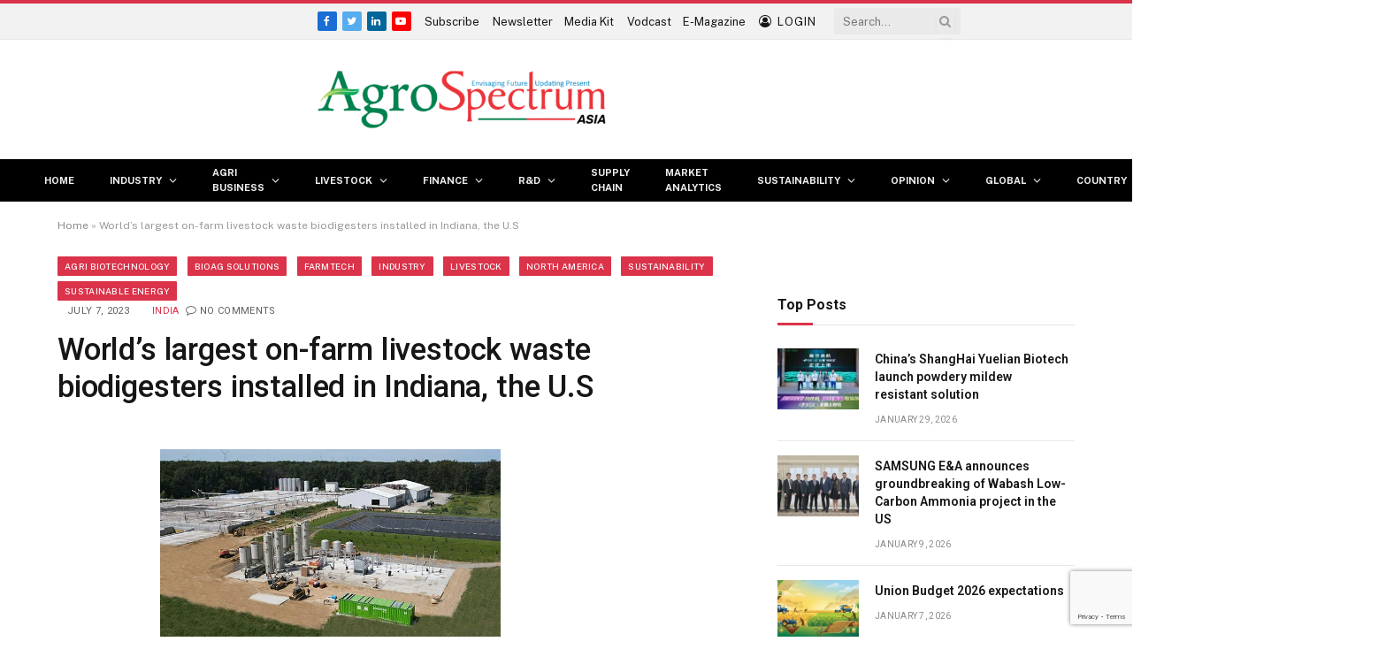

--- FILE ---
content_type: text/html; charset=UTF-8
request_url: https://agrospectrumasia.com/2023/07/07/worlds-largest-on-farm-biodigesters-opened-in-indiana-the-u-s.html
body_size: 63595
content:

<!DOCTYPE html>
<html lang="en-US" class="s-light site-s-light">

<head>

	<meta charset="UTF-8" />
	<meta name="viewport" content="width=device-width, initial-scale=1" />
	<meta name='robots' content='index, follow, max-image-preview:large, max-snippet:-1, max-video-preview:-1' />

	<!-- This site is optimized with the Yoast SEO plugin v26.5 - https://yoast.com/wordpress/plugins/seo/ -->
	<title>World&#039;s largest on-farm livestock waste biodigesters installed in Indiana, the U.S - AgroSpectrum Asia</title><link rel="preload" as="image" imagesrcset="https://agrospectrumasia.com/wp-content/uploads/2023/07/BioTown_Biogas_Operation-1.jpg" imagesizes="(max-width: 755px) 100vw, 755px" /><link rel="preload" as="font" href="https://agrospectrumasia.com/wp-content/themes/smart-mag/css/icons/fonts/ts-icons.woff2?v2.4" type="font/woff2" crossorigin="anonymous" />
	<meta name="description" content="World&#039;s largest on-farm livestock waste biodigesters installed in Indiana, the U.S" />
	<link rel="canonical" href="https://agrospectrumasia.com/2023/07/07/worlds-largest-on-farm-biodigesters-opened-in-indiana-the-u-s.html" />
	<meta property="og:locale" content="en_US" />
	<meta property="og:type" content="article" />
	<meta property="og:title" content="World&#039;s largest on-farm livestock waste biodigesters installed in Indiana, the U.S - AgroSpectrum Asia" />
	<meta property="og:description" content="World&#039;s largest on-farm livestock waste biodigesters installed in Indiana, the U.S" />
	<meta property="og:url" content="https://agrospectrumasia.com/2023/07/07/worlds-largest-on-farm-biodigesters-opened-in-indiana-the-u-s.html" />
	<meta property="og:site_name" content="AgroSpectrum Asia" />
	<meta property="article:published_time" content="2023-07-07T02:21:00+00:00" />
	<meta property="article:modified_time" content="2023-07-07T05:20:51+00:00" />
	<meta property="og:image" content="https://agrospectrumasia.com/wp-content/uploads/2023/07/BioTown_Biogas_Operation-1.jpg" />
	<meta property="og:image:width" content="640" />
	<meta property="og:image:height" content="360" />
	<meta property="og:image:type" content="image/jpeg" />
	<meta name="author" content="Hithaishi CB" />
	<meta name="twitter:card" content="summary_large_image" />
	<meta name="twitter:label1" content="Written by" />
	<meta name="twitter:data1" content="Hithaishi CB" />
	<meta name="twitter:label2" content="Est. reading time" />
	<meta name="twitter:data2" content="2 minutes" />
	<script type="application/ld+json" class="yoast-schema-graph">{"@context":"https://schema.org","@graph":[{"@type":"Article","@id":"https://agrospectrumasia.com/2023/07/07/worlds-largest-on-farm-biodigesters-opened-in-indiana-the-u-s.html#article","isPartOf":{"@id":"https://agrospectrumasia.com/2023/07/07/worlds-largest-on-farm-biodigesters-opened-in-indiana-the-u-s.html"},"author":{"name":"Hithaishi CB","@id":"https://agrospectrumasia.com/#/schema/person/1d3c3701cda30f74814c118ff13fa99a"},"headline":"World&#8217;s largest on-farm livestock waste biodigesters installed in Indiana, the U.S","datePublished":"2023-07-07T02:21:00+00:00","dateModified":"2023-07-07T05:20:51+00:00","mainEntityOfPage":{"@id":"https://agrospectrumasia.com/2023/07/07/worlds-largest-on-farm-biodigesters-opened-in-indiana-the-u-s.html"},"wordCount":384,"commentCount":0,"publisher":{"@id":"https://agrospectrumasia.com/#organization"},"image":{"@id":"https://agrospectrumasia.com/2023/07/07/worlds-largest-on-farm-biodigesters-opened-in-indiana-the-u-s.html#primaryimage"},"thumbnailUrl":"https://agrospectrumasia.com/wp-content/uploads/2023/07/BioTown_Biogas_Operation-1.jpg","articleSection":["AGRI BIOTECHNOLOGY","Bioag solutions","FarmTech","Industry","Livestock","North America","Sustainability","Sustainable energy"],"inLanguage":"en-US","potentialAction":[{"@type":"CommentAction","name":"Comment","target":["https://agrospectrumasia.com/2023/07/07/worlds-largest-on-farm-biodigesters-opened-in-indiana-the-u-s.html#respond"]}]},{"@type":"WebPage","@id":"https://agrospectrumasia.com/2023/07/07/worlds-largest-on-farm-biodigesters-opened-in-indiana-the-u-s.html","url":"https://agrospectrumasia.com/2023/07/07/worlds-largest-on-farm-biodigesters-opened-in-indiana-the-u-s.html","name":"World's largest on-farm livestock waste biodigesters installed in Indiana, the U.S - AgroSpectrum Asia","isPartOf":{"@id":"https://agrospectrumasia.com/#website"},"primaryImageOfPage":{"@id":"https://agrospectrumasia.com/2023/07/07/worlds-largest-on-farm-biodigesters-opened-in-indiana-the-u-s.html#primaryimage"},"image":{"@id":"https://agrospectrumasia.com/2023/07/07/worlds-largest-on-farm-biodigesters-opened-in-indiana-the-u-s.html#primaryimage"},"thumbnailUrl":"https://agrospectrumasia.com/wp-content/uploads/2023/07/BioTown_Biogas_Operation-1.jpg","datePublished":"2023-07-07T02:21:00+00:00","dateModified":"2023-07-07T05:20:51+00:00","description":"World's largest on-farm livestock waste biodigesters installed in Indiana, the U.S","breadcrumb":{"@id":"https://agrospectrumasia.com/2023/07/07/worlds-largest-on-farm-biodigesters-opened-in-indiana-the-u-s.html#breadcrumb"},"inLanguage":"en-US","potentialAction":[{"@type":"ReadAction","target":["https://agrospectrumasia.com/2023/07/07/worlds-largest-on-farm-biodigesters-opened-in-indiana-the-u-s.html"]}]},{"@type":"ImageObject","inLanguage":"en-US","@id":"https://agrospectrumasia.com/2023/07/07/worlds-largest-on-farm-biodigesters-opened-in-indiana-the-u-s.html#primaryimage","url":"https://agrospectrumasia.com/wp-content/uploads/2023/07/BioTown_Biogas_Operation-1.jpg","contentUrl":"https://agrospectrumasia.com/wp-content/uploads/2023/07/BioTown_Biogas_Operation-1.jpg","width":640,"height":360},{"@type":"BreadcrumbList","@id":"https://agrospectrumasia.com/2023/07/07/worlds-largest-on-farm-biodigesters-opened-in-indiana-the-u-s.html#breadcrumb","itemListElement":[{"@type":"ListItem","position":1,"name":"Home","item":"https://agrospectrumasia.com/"},{"@type":"ListItem","position":2,"name":"World&#8217;s largest on-farm livestock waste biodigesters installed in Indiana, the U.S"}]},{"@type":"WebSite","@id":"https://agrospectrumasia.com/#website","url":"https://agrospectrumasia.com/","name":"AgroSpectrum Asia","description":"Your Trusted Partner in Agricultural Business","publisher":{"@id":"https://agrospectrumasia.com/#organization"},"potentialAction":[{"@type":"SearchAction","target":{"@type":"EntryPoint","urlTemplate":"https://agrospectrumasia.com/?s={search_term_string}"},"query-input":{"@type":"PropertyValueSpecification","valueRequired":true,"valueName":"search_term_string"}}],"inLanguage":"en-US"},{"@type":"Organization","@id":"https://agrospectrumasia.com/#organization","name":"AgroSpectrum Asia","url":"https://agrospectrumasia.com/","logo":{"@type":"ImageObject","inLanguage":"en-US","@id":"https://agrospectrumasia.com/#/schema/logo/image/","url":"https://agrospectrumasia.com/wp-content/uploads/2023/02/Agrovision-Spectrum-Logo20Per-1.png","contentUrl":"https://agrospectrumasia.com/wp-content/uploads/2023/02/Agrovision-Spectrum-Logo20Per-1.png","width":410,"height":81,"caption":"AgroSpectrum Asia"},"image":{"@id":"https://agrospectrumasia.com/#/schema/logo/image/"}},{"@type":"Person","@id":"https://agrospectrumasia.com/#/schema/person/1d3c3701cda30f74814c118ff13fa99a","name":"Hithaishi CB","image":{"@type":"ImageObject","inLanguage":"en-US","@id":"https://agrospectrumasia.com/#/schema/person/image/","url":"https://secure.gravatar.com/avatar/5f0c15ffd3272c5fdab010ab6aacbddb8b7c635e4c2adbb4358345a02be058bf?s=96&d=mm&r=g","contentUrl":"https://secure.gravatar.com/avatar/5f0c15ffd3272c5fdab010ab6aacbddb8b7c635e4c2adbb4358345a02be058bf?s=96&d=mm&r=g","caption":"Hithaishi CB"},"description":"[ hithaishi.cb@mmactiv.com ]","url":"https://agrospectrumasia.com/author/hithaishi_cb"}]}</script>
	<!-- / Yoast SEO plugin. -->


<link rel='dns-prefetch' href='//fonts.googleapis.com' />
<link rel="alternate" type="application/rss+xml" title="AgroSpectrum Asia &raquo; Feed" href="https://agrospectrumasia.com/feed" />
<link rel="alternate" type="application/rss+xml" title="AgroSpectrum Asia &raquo; Comments Feed" href="https://agrospectrumasia.com/comments/feed" />
<link rel="alternate" type="application/rss+xml" title="AgroSpectrum Asia &raquo; World&#8217;s largest on-farm livestock waste biodigesters installed in Indiana, the U.S Comments Feed" href="https://agrospectrumasia.com/2023/07/07/worlds-largest-on-farm-biodigesters-opened-in-indiana-the-u-s.html/feed" />
<link rel="alternate" title="oEmbed (JSON)" type="application/json+oembed" href="https://agrospectrumasia.com/wp-json/oembed/1.0/embed?url=https%3A%2F%2Fagrospectrumasia.com%2F2023%2F07%2F07%2Fworlds-largest-on-farm-biodigesters-opened-in-indiana-the-u-s.html" />
<link rel="alternate" title="oEmbed (XML)" type="text/xml+oembed" href="https://agrospectrumasia.com/wp-json/oembed/1.0/embed?url=https%3A%2F%2Fagrospectrumasia.com%2F2023%2F07%2F07%2Fworlds-largest-on-farm-biodigesters-opened-in-indiana-the-u-s.html&#038;format=xml" />
<style id='wp-img-auto-sizes-contain-inline-css' type='text/css'>
img:is([sizes=auto i],[sizes^="auto," i]){contain-intrinsic-size:3000px 1500px}
/*# sourceURL=wp-img-auto-sizes-contain-inline-css */
</style>

<link rel='stylesheet' id='dashicons-css' href='https://agrospectrumasia.com/wp-includes/css/dashicons.min.css?ver=6.9' type='text/css' media='all' />
<link rel='stylesheet' id='post-views-counter-frontend-css' href='https://agrospectrumasia.com/wp-content/plugins/post-views-counter/css/frontend.min.css?ver=1.6.0' type='text/css' media='all' />
<style id='wp-emoji-styles-inline-css' type='text/css'>

	img.wp-smiley, img.emoji {
		display: inline !important;
		border: none !important;
		box-shadow: none !important;
		height: 1em !important;
		width: 1em !important;
		margin: 0 0.07em !important;
		vertical-align: -0.1em !important;
		background: none !important;
		padding: 0 !important;
	}
/*# sourceURL=wp-emoji-styles-inline-css */
</style>
<link rel='stylesheet' id='wp-block-library-css' href='https://agrospectrumasia.com/wp-includes/css/dist/block-library/style.min.css?ver=6.9' type='text/css' media='all' />
<style id='wp-block-paragraph-inline-css' type='text/css'>
.is-small-text{font-size:.875em}.is-regular-text{font-size:1em}.is-large-text{font-size:2.25em}.is-larger-text{font-size:3em}.has-drop-cap:not(:focus):first-letter{float:left;font-size:8.4em;font-style:normal;font-weight:100;line-height:.68;margin:.05em .1em 0 0;text-transform:uppercase}body.rtl .has-drop-cap:not(:focus):first-letter{float:none;margin-left:.1em}p.has-drop-cap.has-background{overflow:hidden}:root :where(p.has-background){padding:1.25em 2.375em}:where(p.has-text-color:not(.has-link-color)) a{color:inherit}p.has-text-align-left[style*="writing-mode:vertical-lr"],p.has-text-align-right[style*="writing-mode:vertical-rl"]{rotate:180deg}
/*# sourceURL=https://agrospectrumasia.com/wp-includes/blocks/paragraph/style.min.css */
</style>
<style id='global-styles-inline-css' type='text/css'>
:root{--wp--preset--aspect-ratio--square: 1;--wp--preset--aspect-ratio--4-3: 4/3;--wp--preset--aspect-ratio--3-4: 3/4;--wp--preset--aspect-ratio--3-2: 3/2;--wp--preset--aspect-ratio--2-3: 2/3;--wp--preset--aspect-ratio--16-9: 16/9;--wp--preset--aspect-ratio--9-16: 9/16;--wp--preset--color--black: #000000;--wp--preset--color--cyan-bluish-gray: #abb8c3;--wp--preset--color--white: #ffffff;--wp--preset--color--pale-pink: #f78da7;--wp--preset--color--vivid-red: #cf2e2e;--wp--preset--color--luminous-vivid-orange: #ff6900;--wp--preset--color--luminous-vivid-amber: #fcb900;--wp--preset--color--light-green-cyan: #7bdcb5;--wp--preset--color--vivid-green-cyan: #00d084;--wp--preset--color--pale-cyan-blue: #8ed1fc;--wp--preset--color--vivid-cyan-blue: #0693e3;--wp--preset--color--vivid-purple: #9b51e0;--wp--preset--gradient--vivid-cyan-blue-to-vivid-purple: linear-gradient(135deg,rgb(6,147,227) 0%,rgb(155,81,224) 100%);--wp--preset--gradient--light-green-cyan-to-vivid-green-cyan: linear-gradient(135deg,rgb(122,220,180) 0%,rgb(0,208,130) 100%);--wp--preset--gradient--luminous-vivid-amber-to-luminous-vivid-orange: linear-gradient(135deg,rgb(252,185,0) 0%,rgb(255,105,0) 100%);--wp--preset--gradient--luminous-vivid-orange-to-vivid-red: linear-gradient(135deg,rgb(255,105,0) 0%,rgb(207,46,46) 100%);--wp--preset--gradient--very-light-gray-to-cyan-bluish-gray: linear-gradient(135deg,rgb(238,238,238) 0%,rgb(169,184,195) 100%);--wp--preset--gradient--cool-to-warm-spectrum: linear-gradient(135deg,rgb(74,234,220) 0%,rgb(151,120,209) 20%,rgb(207,42,186) 40%,rgb(238,44,130) 60%,rgb(251,105,98) 80%,rgb(254,248,76) 100%);--wp--preset--gradient--blush-light-purple: linear-gradient(135deg,rgb(255,206,236) 0%,rgb(152,150,240) 100%);--wp--preset--gradient--blush-bordeaux: linear-gradient(135deg,rgb(254,205,165) 0%,rgb(254,45,45) 50%,rgb(107,0,62) 100%);--wp--preset--gradient--luminous-dusk: linear-gradient(135deg,rgb(255,203,112) 0%,rgb(199,81,192) 50%,rgb(65,88,208) 100%);--wp--preset--gradient--pale-ocean: linear-gradient(135deg,rgb(255,245,203) 0%,rgb(182,227,212) 50%,rgb(51,167,181) 100%);--wp--preset--gradient--electric-grass: linear-gradient(135deg,rgb(202,248,128) 0%,rgb(113,206,126) 100%);--wp--preset--gradient--midnight: linear-gradient(135deg,rgb(2,3,129) 0%,rgb(40,116,252) 100%);--wp--preset--font-size--small: 13px;--wp--preset--font-size--medium: 20px;--wp--preset--font-size--large: 36px;--wp--preset--font-size--x-large: 42px;--wp--preset--spacing--20: 0.44rem;--wp--preset--spacing--30: 0.67rem;--wp--preset--spacing--40: 1rem;--wp--preset--spacing--50: 1.5rem;--wp--preset--spacing--60: 2.25rem;--wp--preset--spacing--70: 3.38rem;--wp--preset--spacing--80: 5.06rem;--wp--preset--shadow--natural: 6px 6px 9px rgba(0, 0, 0, 0.2);--wp--preset--shadow--deep: 12px 12px 50px rgba(0, 0, 0, 0.4);--wp--preset--shadow--sharp: 6px 6px 0px rgba(0, 0, 0, 0.2);--wp--preset--shadow--outlined: 6px 6px 0px -3px rgb(255, 255, 255), 6px 6px rgb(0, 0, 0);--wp--preset--shadow--crisp: 6px 6px 0px rgb(0, 0, 0);}:where(.is-layout-flex){gap: 0.5em;}:where(.is-layout-grid){gap: 0.5em;}body .is-layout-flex{display: flex;}.is-layout-flex{flex-wrap: wrap;align-items: center;}.is-layout-flex > :is(*, div){margin: 0;}body .is-layout-grid{display: grid;}.is-layout-grid > :is(*, div){margin: 0;}:where(.wp-block-columns.is-layout-flex){gap: 2em;}:where(.wp-block-columns.is-layout-grid){gap: 2em;}:where(.wp-block-post-template.is-layout-flex){gap: 1.25em;}:where(.wp-block-post-template.is-layout-grid){gap: 1.25em;}.has-black-color{color: var(--wp--preset--color--black) !important;}.has-cyan-bluish-gray-color{color: var(--wp--preset--color--cyan-bluish-gray) !important;}.has-white-color{color: var(--wp--preset--color--white) !important;}.has-pale-pink-color{color: var(--wp--preset--color--pale-pink) !important;}.has-vivid-red-color{color: var(--wp--preset--color--vivid-red) !important;}.has-luminous-vivid-orange-color{color: var(--wp--preset--color--luminous-vivid-orange) !important;}.has-luminous-vivid-amber-color{color: var(--wp--preset--color--luminous-vivid-amber) !important;}.has-light-green-cyan-color{color: var(--wp--preset--color--light-green-cyan) !important;}.has-vivid-green-cyan-color{color: var(--wp--preset--color--vivid-green-cyan) !important;}.has-pale-cyan-blue-color{color: var(--wp--preset--color--pale-cyan-blue) !important;}.has-vivid-cyan-blue-color{color: var(--wp--preset--color--vivid-cyan-blue) !important;}.has-vivid-purple-color{color: var(--wp--preset--color--vivid-purple) !important;}.has-black-background-color{background-color: var(--wp--preset--color--black) !important;}.has-cyan-bluish-gray-background-color{background-color: var(--wp--preset--color--cyan-bluish-gray) !important;}.has-white-background-color{background-color: var(--wp--preset--color--white) !important;}.has-pale-pink-background-color{background-color: var(--wp--preset--color--pale-pink) !important;}.has-vivid-red-background-color{background-color: var(--wp--preset--color--vivid-red) !important;}.has-luminous-vivid-orange-background-color{background-color: var(--wp--preset--color--luminous-vivid-orange) !important;}.has-luminous-vivid-amber-background-color{background-color: var(--wp--preset--color--luminous-vivid-amber) !important;}.has-light-green-cyan-background-color{background-color: var(--wp--preset--color--light-green-cyan) !important;}.has-vivid-green-cyan-background-color{background-color: var(--wp--preset--color--vivid-green-cyan) !important;}.has-pale-cyan-blue-background-color{background-color: var(--wp--preset--color--pale-cyan-blue) !important;}.has-vivid-cyan-blue-background-color{background-color: var(--wp--preset--color--vivid-cyan-blue) !important;}.has-vivid-purple-background-color{background-color: var(--wp--preset--color--vivid-purple) !important;}.has-black-border-color{border-color: var(--wp--preset--color--black) !important;}.has-cyan-bluish-gray-border-color{border-color: var(--wp--preset--color--cyan-bluish-gray) !important;}.has-white-border-color{border-color: var(--wp--preset--color--white) !important;}.has-pale-pink-border-color{border-color: var(--wp--preset--color--pale-pink) !important;}.has-vivid-red-border-color{border-color: var(--wp--preset--color--vivid-red) !important;}.has-luminous-vivid-orange-border-color{border-color: var(--wp--preset--color--luminous-vivid-orange) !important;}.has-luminous-vivid-amber-border-color{border-color: var(--wp--preset--color--luminous-vivid-amber) !important;}.has-light-green-cyan-border-color{border-color: var(--wp--preset--color--light-green-cyan) !important;}.has-vivid-green-cyan-border-color{border-color: var(--wp--preset--color--vivid-green-cyan) !important;}.has-pale-cyan-blue-border-color{border-color: var(--wp--preset--color--pale-cyan-blue) !important;}.has-vivid-cyan-blue-border-color{border-color: var(--wp--preset--color--vivid-cyan-blue) !important;}.has-vivid-purple-border-color{border-color: var(--wp--preset--color--vivid-purple) !important;}.has-vivid-cyan-blue-to-vivid-purple-gradient-background{background: var(--wp--preset--gradient--vivid-cyan-blue-to-vivid-purple) !important;}.has-light-green-cyan-to-vivid-green-cyan-gradient-background{background: var(--wp--preset--gradient--light-green-cyan-to-vivid-green-cyan) !important;}.has-luminous-vivid-amber-to-luminous-vivid-orange-gradient-background{background: var(--wp--preset--gradient--luminous-vivid-amber-to-luminous-vivid-orange) !important;}.has-luminous-vivid-orange-to-vivid-red-gradient-background{background: var(--wp--preset--gradient--luminous-vivid-orange-to-vivid-red) !important;}.has-very-light-gray-to-cyan-bluish-gray-gradient-background{background: var(--wp--preset--gradient--very-light-gray-to-cyan-bluish-gray) !important;}.has-cool-to-warm-spectrum-gradient-background{background: var(--wp--preset--gradient--cool-to-warm-spectrum) !important;}.has-blush-light-purple-gradient-background{background: var(--wp--preset--gradient--blush-light-purple) !important;}.has-blush-bordeaux-gradient-background{background: var(--wp--preset--gradient--blush-bordeaux) !important;}.has-luminous-dusk-gradient-background{background: var(--wp--preset--gradient--luminous-dusk) !important;}.has-pale-ocean-gradient-background{background: var(--wp--preset--gradient--pale-ocean) !important;}.has-electric-grass-gradient-background{background: var(--wp--preset--gradient--electric-grass) !important;}.has-midnight-gradient-background{background: var(--wp--preset--gradient--midnight) !important;}.has-small-font-size{font-size: var(--wp--preset--font-size--small) !important;}.has-medium-font-size{font-size: var(--wp--preset--font-size--medium) !important;}.has-large-font-size{font-size: var(--wp--preset--font-size--large) !important;}.has-x-large-font-size{font-size: var(--wp--preset--font-size--x-large) !important;}
/*# sourceURL=global-styles-inline-css */
</style>

<style id='classic-theme-styles-inline-css' type='text/css'>
/*! This file is auto-generated */
.wp-block-button__link{color:#fff;background-color:#32373c;border-radius:9999px;box-shadow:none;text-decoration:none;padding:calc(.667em + 2px) calc(1.333em + 2px);font-size:1.125em}.wp-block-file__button{background:#32373c;color:#fff;text-decoration:none}
/*# sourceURL=/wp-includes/css/classic-themes.min.css */
</style>
<link rel='stylesheet' id='contact-form-7-css' href='https://agrospectrumasia.com/wp-content/plugins/contact-form-7/includes/css/styles.css?ver=6.1.4' type='text/css' media='all' />
<link rel='stylesheet' id='mrtext-main-css' href='https://agrospectrumasia.com/wp-content/plugins/marquee-running-text/assets/css/mrtext-main.css?ver=6.9' type='text/css' media='all' />
<link rel='stylesheet' id='wpcf7-redirect-script-frontend-css' href='https://agrospectrumasia.com/wp-content/plugins/wpcf7-redirect/build/assets/frontend-script.css?ver=2c532d7e2be36f6af233' type='text/css' media='all' />
<link rel='stylesheet' id='newsletter-css' href='https://agrospectrumasia.com/wp-content/plugins/newsletter/style.css?ver=7.4.2' type='text/css' media='all' />
<link rel='stylesheet' id='tablepress-default-css' href='https://agrospectrumasia.com/wp-content/tablepress-combined.min.css?ver=9' type='text/css' media='all' />
<link rel='stylesheet' id='smartmag-core-css' href='https://agrospectrumasia.com/wp-content/themes/smart-mag/style.css?ver=8.0.6' type='text/css' media='all' />
<style id='smartmag-core-inline-css' type='text/css'>
:root { --c-main: #da334a;
--c-main-rgb: 218,51,74;
--title-font: "Roboto", system-ui, -apple-system, "Segoe UI", Arial, sans-serif;
--h-font: "Roboto", system-ui, -apple-system, "Segoe UI", Arial, sans-serif;
--title-size-xs: 14px;
--title-size-s: 14px;
--title-size-n: 16px;
--title-size-m: 17px;
--title-size-l: 19px;
--title-size-xl: 21px;
--main-width: 1150px;
--wrap-padding: 0px;
--excerpt-size: 14px; }
.post-title:not(._) { font-size: 7px; }
.wrap { width: 20%; }
:root { --sidebar-width: 336px; }
.ts-row, .has-el-gap { --sidebar-c-width: calc(var(--sidebar-width) + var(--grid-gutter-h) + var(--sidebar-c-pad)); }
:root { --sidebar-pad: 26px; --sidebar-sep-pad: 26px; }
.main-wrap > .main { margin-top: 28px; }
.main-sidebar .widget-title .heading { font-size: 7px; }
.main-sidebar .widget-title { --space-below: 0px; }
.main-sidebar .widget { margin-bottom: 45px; }
.breadcrumbs { font-size: 7px; }
.navigation-main .menu > li > a { font-size: 7px; }
.mobile-menu { font-size: 15px; }
.smart-head-main .hamburger-icon { width: 15px; --height: 13px; }
.trending-ticker .heading { margin-right: 28px; }
.main-footer .upper-footer { background-color: #171717; }
.s-dark .upper-footer { background-color: #0f0f0f; }
.upper-footer > .wrap { padding-bottom: 50px; }
.post-meta { font-family: "Roboto", system-ui, -apple-system, "Segoe UI", Arial, sans-serif; }
.post-meta .meta-item, .post-meta .text-in { font-size: 10px; font-weight: normal; text-transform: uppercase; letter-spacing: .03em; }
.post-meta .text-in, .post-meta .post-cat > a { font-size: 11px; }
.post-meta .post-cat > a { font-weight: bold; text-transform: uppercase; letter-spacing: .1em; }
.post-meta .post-author > a { color: var(--c-main); }
.cat-labels .category { font-size: 10px; }
.block-head-c .heading { font-size: 16px; text-transform: initial; }
.block-head-c { --line-weight: 3px; --border-weight: 1px; }
.loop-grid .ratio-is-custom { padding-bottom: calc(100% / 1.68); }
.loop-small .media { width: 36%; max-width: 50%; }
.loop-small .media:not(i) { max-width: 92px; }
.post-meta-single .meta-item, .post-meta-single .text-in { font-size: 11px; }
.comments-area .comment-content { font-size: 14px; }
.comments-area .comment-meta { font-size: 12px; }
.the-post-header .post-meta .post-title { font-weight: 500; line-height: 1.2; }
.entry-content { font-size: 15.7px; }
.site-s-light .entry-content { color: #1c1c1c; }
.site-s-light .s-head-modern-a .post-meta { --c-post-meta: #606060; }
.the-page-heading { font-size: 7px; }
.category .feat-grid { --grid-gap: 2px; }
.spc-newsletter .heading { font-size: 7px; }
.spc-newsletter .message { font-size: 7px; }
.spc-newsletter .disclaimer { font-size: 7px; }
@media (min-width: 940px) and (max-width: 1200px) { .ts-row, .has-el-gap { --sidebar-c-width: calc(var(--sidebar-width) + var(--grid-gutter-h) + var(--sidebar-c-pad)); }
.navigation-main .menu > li > a { font-size: calc(10px + (7px - 10px) * .7); } }
@media (min-width: 768px) and (max-width: 940px) { .post-title:not(._) { font-size: 7px; }
.wrap { width: 20%; }
.ts-contain, .main { padding-left: 35px; padding-right: 35px; }
.main-sidebar .widget-title .heading { font-size: 7px; }
.main-sidebar .widget { margin-bottom: 0px; }
.breadcrumbs { font-size: 7px; }
.post-meta .meta-item, .post-meta .text-in { font-size: 7px; letter-spacing: 0em; }
.post-meta .text-in, .post-meta .post-cat > a { font-size: 7px; }
.post-meta .post-cat > a { letter-spacing: 0em; }
.the-page-heading { font-size: 7px; }
.spc-newsletter .heading { font-size: 7px; }
.spc-newsletter .message { font-size: 7px; }
.spc-newsletter .disclaimer { font-size: 7px; } }
@media (max-width: 767px) { .post-title:not(._) { font-size: 7px; }
.wrap { width: 20%; }
.ts-contain, .main { padding-left: 25px; padding-right: 25px; }
.main-sidebar .widget-title .heading { font-size: 7px; }
.main-sidebar .widget { margin-bottom: 0px; }
.breadcrumbs { font-size: 7px; }
.post-meta .meta-item, .post-meta .text-in { font-size: 7px; letter-spacing: 0em; }
.post-meta .text-in, .post-meta .post-cat > a { font-size: 7px; }
.post-meta .post-cat > a { letter-spacing: 0em; }
.the-page-heading { font-size: 7px; }
.spc-newsletter .heading { font-size: 7px; }
.spc-newsletter .message { font-size: 7px; }
.spc-newsletter .disclaimer { font-size: 7px; } }


/*# sourceURL=smartmag-core-inline-css */
</style>
<link rel='stylesheet' id='smartmag-fonts-css' href='https://fonts.googleapis.com/css?family=Public+Sans%3A400%2C400i%2C500%2C600%2C700&#038;display=swap' type='text/css' media='all' />
<link rel='stylesheet' id='smartmag-magnific-popup-css' href='https://agrospectrumasia.com/wp-content/themes/smart-mag/css/lightbox.css?ver=8.0.6' type='text/css' media='all' />
<link rel='stylesheet' id='smartmag-icons-css' href='https://agrospectrumasia.com/wp-content/themes/smart-mag/css/icons/icons.css?ver=8.0.6' type='text/css' media='all' />
<link rel='stylesheet' id='smartmag-gfonts-custom-css' href='https://fonts.googleapis.com/css?family=Roboto%3A400%2C500%2C600%2C700&#038;display=swap' type='text/css' media='all' />
<script type="text/javascript" src="https://agrospectrumasia.com/wp-includes/js/jquery/jquery.min.js?ver=3.7.1" id="jquery-core-js"></script>
<script type="text/javascript" src="https://agrospectrumasia.com/wp-includes/js/jquery/jquery-migrate.min.js?ver=3.4.1" id="jquery-migrate-js"></script>
<script type="text/javascript" src="https://agrospectrumasia.com/wp-content/plugins/sphere-post-views/assets/js/post-views.js?ver=1.0.1" id="sphere-post-views-js"></script>
<script type="text/javascript" id="sphere-post-views-js-after">
/* <![CDATA[ */
var Sphere_PostViews = {"ajaxUrl":"https:\/\/agrospectrumasia.com\/wp-admin\/admin-ajax.php?sphere_post_views=1","sampling":0,"samplingRate":10,"repeatCountDelay":0,"postID":15033,"token":"a97d7666f9"}
//# sourceURL=sphere-post-views-js-after
/* ]]> */
</script>
<script type="text/javascript" src="https://agrospectrumasia.com/wp-content/plugins/happy-elementor-addons/assets/vendor/dom-purify/purify.min.js?ver=3.1.6" id="dom-purify-js"></script>
<link rel="https://api.w.org/" href="https://agrospectrumasia.com/wp-json/" /><link rel="alternate" title="JSON" type="application/json" href="https://agrospectrumasia.com/wp-json/wp/v2/posts/15033" /><link rel="EditURI" type="application/rsd+xml" title="RSD" href="https://agrospectrumasia.com/xmlrpc.php?rsd" />
<meta name="generator" content="WordPress 6.9" />
<link rel='shortlink' href='https://agrospectrumasia.com/?p=15033' />

		<!-- GA Google Analytics @ https://m0n.co/ga -->
		<script async src="https://www.googletagmanager.com/gtag/js?id=G-851ZSPL8MR"></script>
		<script>
			window.dataLayer = window.dataLayer || [];
			function gtag(){dataLayer.push(arguments);}
			gtag('js', new Date());
			gtag('config', 'G-851ZSPL8MR');
		</script>

	<!-- Google tag (gtag.js) --> <script async src="https://www.googletagmanager.com/gtag/js?id=G-851ZSPL8MR"></script> <script> window.dataLayer = window.dataLayer || []; function gtag(){dataLayer.push(arguments);} gtag('js', new Date()); gtag('config', 'G-851ZSPL8MR'); </script>
<head>
<script src="https://www.google.com/recaptcha/enterprise.js?render=6LdxihosAAAAAGXGhphwSk5N6rGohY97Gs_oeWon"></script>
</head>
		<script>
		var BunyadSchemeKey = 'bunyad-scheme';
		(() => {
			const d = document.documentElement;
			const c = d.classList;
			const scheme = localStorage.getItem(BunyadSchemeKey);
			if (scheme) {
				d.dataset.origClass = c;
				scheme === 'dark' ? c.remove('s-light', 'site-s-light') : c.remove('s-dark', 'site-s-dark');
				c.add('site-s-' + scheme, 's-' + scheme);
			}
		})();
		</script>
		<meta name="generator" content="Elementor 3.32.1; features: additional_custom_breakpoints; settings: css_print_method-external, google_font-enabled, font_display-auto">
			<style>
				.e-con.e-parent:nth-of-type(n+4):not(.e-lazyloaded):not(.e-no-lazyload),
				.e-con.e-parent:nth-of-type(n+4):not(.e-lazyloaded):not(.e-no-lazyload) * {
					background-image: none !important;
				}
				@media screen and (max-height: 1024px) {
					.e-con.e-parent:nth-of-type(n+3):not(.e-lazyloaded):not(.e-no-lazyload),
					.e-con.e-parent:nth-of-type(n+3):not(.e-lazyloaded):not(.e-no-lazyload) * {
						background-image: none !important;
					}
				}
				@media screen and (max-height: 640px) {
					.e-con.e-parent:nth-of-type(n+2):not(.e-lazyloaded):not(.e-no-lazyload),
					.e-con.e-parent:nth-of-type(n+2):not(.e-lazyloaded):not(.e-no-lazyload) * {
						background-image: none !important;
					}
				}
			</style>
			<script>setInterval(function () {
    jQuery(".home-slider-1 .next-arrow").click();
}, 5000);</script><link rel="icon" href="https://agrospectrumasia.com/wp-content/uploads/2022/08/cropped-android-chrome-512x512-1-32x32.png" sizes="32x32" />
<link rel="icon" href="https://agrospectrumasia.com/wp-content/uploads/2022/08/cropped-android-chrome-512x512-1-192x192.png" sizes="192x192" />
<link rel="apple-touch-icon" href="https://agrospectrumasia.com/wp-content/uploads/2022/08/cropped-android-chrome-512x512-1-180x180.png" />
<meta name="msapplication-TileImage" content="https://agrospectrumasia.com/wp-content/uploads/2022/08/cropped-android-chrome-512x512-1-270x270.png" />
		<style type="text/css" id="wp-custom-css">
			
.navigation .menu > li > a {
font-size:11px!important;
font-weight: bolder;
}

.navigation .menu > li li a{
	font-size:11px!important;
	font-weight: bolder;
}
/* .nav-hov-b .menu > li > a{
    padding-left:7px;
    padding-right:7px;
} */

/* .ar-bunyad-main{
    width: auto!important; 
    height: auto!important;
    object-fit:auto!important;
} */

img.attachment-large.size-large.wp-post-image.ls-is-cached.lazyloaded{
   width: 50%!important; 
  position: absolute;
  left: 15%;
}
.ar-bunyad-main {
    padding-bottom: 34.35533%;
}
.media-ratio .wp-post-image, .media-ratio > img{
    object-fit:contain!important;
    background-size:cover;
}

.ad{
	width:560px;
	height:180px;
}

.ad1{
	width:300px;
	height:600px!important;
}

.ad2{
	width:300px;
	height:250px;
}

.country {
	color: var(--c-main);
	text-transform: uppercase;
	margin-right: 0.5rem;
}

.country::before {
	content: '' !important;
}

/* [START] CSS ADDED TO SOLVE SMALL FONT SIZE AND FOOTER SIZE ISSUE*/
.post-title:not(._) {
	font-size: var(--small-p-title);
}

.main-footer .upper-footer .wrap {
	width: calc(var(--main-width) + var(--wrap-padding) * 2);
}

.main-sidebar .widget-title{
	--space-below: 26px;
}

.main-sidebar .widget-title .heading {
	font-size: 16px;
}

.breadcrumbs {
	 font-size: 12px;
}

.s-head-modern .post-title{
	font-size: var(--title-size);
}

.grid-post .post-title {
	font-size: var(--grid-p-title);
}
/* [END] CSS ADDED TO SOLVE SMALL FONT SIZE AND FOOTER SIZE ISSUE*/

/* [START] CATEGORY DISPLAY ISSUE */
.post-meta .cat-labels {
    display: inline-block;
}
/* [END] CATEGORY DISPLAY ISSUE */
@media (max-width: 940px){
.ts-contain, .main {
    max-width: fit-content!important;
}
}
.entry-content {
    text-align: justify;
}

@media (max-width: 720px){
.wrap {
    width: 100%;
}
.smart-head-row-3 > .inner {
    grid-template-columns: 15% 15% 70%;
    place-items: center;
}
}

.wpcf7 input[type='number'], .wpcf7 input[type='text'], .wpcf7 input[type='email'], .wpcf7 select {
	width: 100%;
}

.wpcf7-form label{
	color: #ffffff;
	font-weight: bold;
}
.wpcf7 form.sent .wpcf7-response-output {
    color: #fff;
    font-weight: bold;
    background: green;
}
.wpcf7-response-output{
	color: #fff;
}
.scheme-switcher{
	display: none !important;
}
.post-views{
	display: none !important;
}
section[data-id="4177a5b5"] {
  display: none !important;
}
section[data-id="ec6d78f"] {
  margin-top:60px !important;
}		</style>
		

</head>

<body class="wp-singular post-template-default single single-post postid-15033 single-format-standard wp-theme-smart-mag right-sidebar post-layout-modern post-cat-2845 has-lb has-lb-sm layout-normal elementor-default elementor-kit-11">



<div class="main-wrap">

	
<div class="off-canvas-backdrop"></div>
<div class="mobile-menu-container off-canvas" id="off-canvas">

	<div class="off-canvas-head">
		<a href="#" class="close"><i class="tsi tsi-times"></i></a>

		<div class="ts-logo">
					</div>
	</div>

	<div class="off-canvas-content">

					<ul class="mobile-menu"></ul>
		
					<div class="off-canvas-widgets">
				<div id="custom_html-3" class="widget_text widget widget_custom_html"><div class="widget-title block-head block-head-ac block-head-b"><h5 class="heading">Newsletter</h5></div><div class="textwidget custom-html-widget"><style>
	.tnp-subscription input[type=submit]{
		background-color:#da334a;
		color:#fff;
	}
</style>
<p>
	Stay connected with us.
</p>
<form method="post" action="https://agrospectrumasia.com/?na=s" class="tnp-subscription" style="">
<input type="hidden" name="nlang" value="">
<div class="tnp-field tnp-field-firstname"><label for="tnp-1">FIRST NAME OR FULL NAME</label>
<input class="tnp-name" type="text" name="nn" id="tnp-1" value=""></div>

<div class="tnp-field tnp-field-email"><label for="tnp-2">EMAIL</label>
<input class="tnp-email" type="email" name="ne" id="tnp-2" value="" required></div>

<div class="tnp-field tnp-field-checkbox tnp-field-privacy"><input type="checkbox" name="ny" required class="tnp-privacy" id="tnp-4"> <label for="tnp-4">BY CONTINUING, YOU ACCEPT THE PRIVACY POLICY</label></div>
<div class="tnp-field tnp-field-button"><input class="tnp-button" type="submit" value="Subscribe"></div></form></div></div>
		<div id="smartmag-block-posts-small-3" class="widget ts-block-widget smartmag-widget-posts-small">		
		<div class="block">
					<section class="block-wrap block-posts-small block-sc mb-none" data-id="1">

			<div class="widget-title block-head block-head-ac block-head-b"><h5 class="heading">What's Hot</h5></div>	
			<div class="block-content">
				
	<div class="loop loop-small loop-small-a loop-sep loop-small-sep grid grid-1 md:grid-1 sm:grid-1 xs:grid-1">

					
<article class="l-post  small-a-post m-pos-left small-post">

	
			<div class="media">

		
			<a href="https://agrospectrumasia.com/2026/01/29/chinas-shanghai-yuelian-biotech-launch-powdery-mildew-resistant-solution.html" class="image-link media-ratio ratio-4-3" title="China&#8217;s ShangHai Yuelian Biotech launch powdery mildew resistant solution"><span data-bgsrc="https://agrospectrumasia.com/wp-content/uploads/2026/01/822956655287601860-300x200.png" class="img bg-cover wp-post-image attachment-medium size-medium lazyload" data-bgset="https://agrospectrumasia.com/wp-content/uploads/2026/01/822956655287601860-300x200.png 300w, https://agrospectrumasia.com/wp-content/uploads/2026/01/822956655287601860-768x513.png 768w, https://agrospectrumasia.com/wp-content/uploads/2026/01/822956655287601860-150x100.png 150w, https://agrospectrumasia.com/wp-content/uploads/2026/01/822956655287601860-450x300.png 450w, https://agrospectrumasia.com/wp-content/uploads/2026/01/822956655287601860.png 770w" data-sizes="(max-width: 135px) 100vw, 135px"></span></a>			
			
			
			
		
		</div>
	

	
		<div class="content">

			<div class="post-meta post-meta-a post-meta-left has-below"><h4 class="is-title post-title"><a href="https://agrospectrumasia.com/2026/01/29/chinas-shanghai-yuelian-biotech-launch-powdery-mildew-resistant-solution.html">China&#8217;s ShangHai Yuelian Biotech launch powdery mildew resistant solution</a></h4><div class="post-meta-items meta-below"><span class="meta-item date"><span class="date-link"><time class="post-date" datetime="2026-01-29T11:17:58+05:30">January 29, 2026</time></span></span></div></div>			
			
			
		</div>

	
</article>	
					
<article class="l-post  small-a-post m-pos-left small-post">

	
			<div class="media">

		
			<a href="https://agrospectrumasia.com/2026/01/29/fao-commissions-launch-first-regional-drone-pilot-training-programme-for-desert-locust-control-operations-in-oman.html" class="image-link media-ratio ratio-4-3" title="FAO commissions launch first regional drone pilot training programme for desert locust control operations in Oman"><span data-bgsrc="https://agrospectrumasia.com/wp-content/uploads/2026/01/drone-pilots-300x225.jpeg" class="img bg-cover wp-post-image attachment-medium size-medium lazyload" data-bgset="https://agrospectrumasia.com/wp-content/uploads/2026/01/drone-pilots-300x225.jpeg 300w, https://agrospectrumasia.com/wp-content/uploads/2026/01/drone-pilots-1024x768.jpeg 1024w, https://agrospectrumasia.com/wp-content/uploads/2026/01/drone-pilots-768x576.jpeg 768w, https://agrospectrumasia.com/wp-content/uploads/2026/01/drone-pilots-1536x1152.jpeg 1536w, https://agrospectrumasia.com/wp-content/uploads/2026/01/drone-pilots-2048x1536.jpeg 2048w, https://agrospectrumasia.com/wp-content/uploads/2026/01/drone-pilots-150x113.jpeg 150w, https://agrospectrumasia.com/wp-content/uploads/2026/01/drone-pilots-450x338.jpeg 450w, https://agrospectrumasia.com/wp-content/uploads/2026/01/drone-pilots-1200x900.jpeg 1200w" data-sizes="(max-width: 135px) 100vw, 135px"></span></a>			
			
			
			
		
		</div>
	

	
		<div class="content">

			<div class="post-meta post-meta-a post-meta-left has-below"><h4 class="is-title post-title"><a href="https://agrospectrumasia.com/2026/01/29/fao-commissions-launch-first-regional-drone-pilot-training-programme-for-desert-locust-control-operations-in-oman.html">FAO commissions launch first regional drone pilot training programme for desert locust control operations in Oman</a></h4><div class="post-meta-items meta-below"><span class="meta-item date"><span class="date-link"><time class="post-date" datetime="2026-01-29T11:13:15+05:30">January 29, 2026</time></span></span></div></div>			
			
			
		</div>

	
</article>	
					
<article class="l-post  small-a-post m-pos-left small-post">

	
			<div class="media">

		
			<a href="https://agrospectrumasia.com/2026/01/29/fourth-industrial-revolution-at-sea-why-technology-adoption-is-real-test-for-sustainable-fisheries.html" class="image-link media-ratio ratio-4-3" title="Fourth industrial revolution at sea: Why technology adoption is real test for sustainable fisheries"><span data-bgsrc="https://agrospectrumasia.com/wp-content/uploads/2026/01/download-300x200.jpg" class="img bg-cover wp-post-image attachment-medium size-medium lazyload" data-bgset="https://agrospectrumasia.com/wp-content/uploads/2026/01/download-300x200.jpg 300w, https://agrospectrumasia.com/wp-content/uploads/2026/01/download-768x512.jpg 768w, https://agrospectrumasia.com/wp-content/uploads/2026/01/download-150x100.jpg 150w, https://agrospectrumasia.com/wp-content/uploads/2026/01/download-450x300.jpg 450w, https://agrospectrumasia.com/wp-content/uploads/2026/01/download.jpg 900w" data-sizes="(max-width: 135px) 100vw, 135px"></span></a>			
			
			
			
		
		</div>
	

	
		<div class="content">

			<div class="post-meta post-meta-a post-meta-left has-below"><h4 class="is-title post-title"><a href="https://agrospectrumasia.com/2026/01/29/fourth-industrial-revolution-at-sea-why-technology-adoption-is-real-test-for-sustainable-fisheries.html">Fourth industrial revolution at sea: Why technology adoption is real test for sustainable fisheries</a></h4><div class="post-meta-items meta-below"><span class="meta-item date"><span class="date-link"><time class="post-date" datetime="2026-01-29T09:29:27+05:30">January 29, 2026</time></span></span></div></div>			
			
			
		</div>

	
</article>	
		
	</div>

					</div>

		</section>
				</div>

		</div>			</div>
		
		
		<div class="spc-social-block spc-social spc-social-b smart-head-social">
		
			
				<a href="https://www.facebook.com/agrospectrum/" class="link service s-facebook" target="_blank" rel="noopener">
					<i class="icon tsi tsi-facebook"></i>
					<span class="visuallyhidden">Facebook</span>
				</a>
									
			
				<a href="https://twitter.com/SpectrumAgro" class="link service s-twitter" target="_blank" rel="noopener">
					<i class="icon tsi tsi-twitter"></i>
					<span class="visuallyhidden">Twitter</span>
				</a>
									
			
				<a href="https://www.linkedin.com/showcase/agrospectrum/" class="link service s-linkedin" target="_blank" rel="noopener">
					<i class="icon tsi tsi-linkedin"></i>
					<span class="visuallyhidden">LinkedIn</span>
				</a>
									
			
		</div>

		
	</div>

</div>
<div class="smart-head smart-head-legacy smart-head-main" id="smart-head" data-sticky="auto" data-sticky-type="smart" data-sticky-full="1">
	
	<div class="smart-head-row smart-head-top is-light smart-head-row-full">

		<div class="inner full">

							
				<div class="items items-right ">
								</div>

							
				<div class="items items-right ">
				
		<div class="spc-social-block spc-social spc-social-c smart-head-social spc-social-colors spc-social-bg">
		
			
				<a href="https://www.facebook.com/agrospectrum/" class="link service s-facebook" target="_blank" rel="noopener">
					<i class="icon tsi tsi-facebook"></i>
					<span class="visuallyhidden">Facebook</span>
				</a>
									
			
				<a href="https://twitter.com/SpectrumAgro" class="link service s-twitter" target="_blank" rel="noopener">
					<i class="icon tsi tsi-twitter"></i>
					<span class="visuallyhidden">Twitter</span>
				</a>
									
			
				<a href="https://www.linkedin.com/showcase/agrospectrum/" class="link service s-linkedin" target="_blank" rel="noopener">
					<i class="icon tsi tsi-linkedin"></i>
					<span class="visuallyhidden">LinkedIn</span>
				</a>
									
			
				<a href="https://www.youtube.com/@agrospectrum" class="link service s-youtube" target="_blank" rel="noopener">
					<i class="icon tsi tsi-youtube-play"></i>
					<span class="visuallyhidden">YouTube</span>
				</a>
									
			
		</div>

		
<div class="h-text h-text2">
	<a href="/subscription/step-1.php" target="_blank">Subscribe</a></div>
<div class="h-text h-text3">
	<a href="https://agrospectrumasia.com/?na=view&id=7">Newsletter</a>
<a style="margin-left: 10px;" href="https://agrospectrumasia.com/wp-content/uploads/2025/12/Agro-Spectrum-Asia-Media-Kit-2026.pdf" target="_blank">Media Kit</a></div>
<div class="h-text h-text4">
	<a href=/vodcast">Vodcast</a>
<a style="margin-left:10px" href="/e-magazine">E-Magazine</a>
</div>

	<a href="#auth-modal" class="auth-link has-icon">
					<i class="icon tsi tsi-user-circle-o"></i>
		
					<span class="label">Login</span>
			</a>



	<div class="smart-head-search">
		<form role="search" class="search-form" action="https://agrospectrumasia.com/" method="get">
			<input type="text" name="s" class="query live-search-query" value="" placeholder="Search..." autocomplete="off" />
			<button class="search-button" type="submit">
				<i class="tsi tsi-search"></i>
				<span class="visuallyhidden"></span>
			</button>
		</form>
	</div> <!-- .search -->

				</div>

							
				<div class="items items-center empty">
								</div>

						
		</div>
	</div>

	
	<div class="smart-head-row smart-head-mid is-light smart-head-row-full">

		<div class="inner full">

							
				<div class="items items-right ">
					<a href="https://agrospectrumasia.com/" title="AgroSpectrum Asia" rel="home" class="logo-link ts-logo logo-is-image">
		<span>
			
				
					<img fetchpriority="high" src="https://agrospectrumasia.com/wp-content/uploads/2023/03/AgroSpectum-Asia-Logo-e1677660195139.png" class="logo-image logo-image-dark" alt="AgroSpectrum Asia" srcset="https://agrospectrumasia.com/wp-content/uploads/2023/03/AgroSpectum-Asia-Logo-e1677660195139.png ,https://agroasia.mmactivmedia.com/wp-content/uploads/2022/08/oie_Z06LGrgWSHYv.png 2x" width="512" height="167"/><img src="https://agrospectrumasia.com/wp-content/uploads/2023/03/AgroSpectum-Asia-Logo-e1677660195139.png" class="logo-image" alt="AgroSpectrum Asia" width="512" height="167"/>
									 
					</span>
	</a>				</div>

							
				<div class="items items-right ">
				
<div class="h-text h-text">
	<!-- Biospectrumasia's Ad Server / Banner / 728x90 / Leaderboard --><ins class="aso-zone" data-zone="92823"></ins><script data-cfasync="false" async src="https://media.aso1.net/js/code.min.js"></script><!-- /Biospectrumasia's Ad Server --></div>				</div>

							
				<div class="items items-center empty">
								</div>

						
		</div>
	</div>

	
	<div class="smart-head-row smart-head-bot s-dark smart-head-row-full">

		<div class="inner full">

							
				<div class="items items-right ">
					<div class="nav-wrap">
		<nav class="navigation navigation-main nav-hov-b">
			<ul id="menu-main-menu" class="menu"><li id="menu-item-8173" class="menu-item menu-item-type-post_type menu-item-object-page menu-item-home menu-item-8173"><a href="https://agrospectrumasia.com/">Home</a></li>
<li id="menu-item-7087" class="menu-item menu-item-type-taxonomy menu-item-object-category current-post-ancestor current-menu-parent current-post-parent menu-item-has-children menu-cat-71 menu-item-7087"><a href="https://agrospectrumasia.com/category/industry">Industry</a>
<ul class="sub-menu">
	<li id="menu-item-14440" class="menu-item menu-item-type-taxonomy menu-item-object-category menu-cat-2867 menu-item-14440"><a href="https://agrospectrumasia.com/category/commodities">COMMODITIES</a></li>
	<li id="menu-item-14441" class="menu-item menu-item-type-taxonomy menu-item-object-category menu-cat-33 menu-item-14441"><a href="https://agrospectrumasia.com/category/agrochemicals">AGROCHEMICALS</a></li>
	<li id="menu-item-14442" class="menu-item menu-item-type-taxonomy menu-item-object-category menu-cat-2860 menu-item-14442"><a href="https://agrospectrumasia.com/category/bio-fertilizer">BIO FERTILIZER</a></li>
	<li id="menu-item-14444" class="menu-item menu-item-type-taxonomy menu-item-object-category menu-item-has-children menu-cat-3148 menu-item-14444"><a href="https://agrospectrumasia.com/category/agri-tech">AGRI-TECH</a>
	<ul class="sub-menu">
		<li id="menu-item-14445" class="menu-item menu-item-type-taxonomy menu-item-object-category current-post-ancestor current-menu-parent current-post-parent menu-cat-2832 menu-item-14445"><a href="https://agrospectrumasia.com/category/agri-technology/farmtech">FarmTech</a></li>
		<li id="menu-item-14446" class="menu-item menu-item-type-taxonomy menu-item-object-category menu-cat-45 menu-item-14446"><a href="https://agrospectrumasia.com/category/agri-technology/agri-inputs">AGRI MACHINERY</a></li>
		<li id="menu-item-14447" class="menu-item menu-item-type-taxonomy menu-item-object-category menu-cat-2833 menu-item-14447"><a href="https://agrospectrumasia.com/category/agri-technology/harvesting">Harvesting</a></li>
		<li id="menu-item-14448" class="menu-item menu-item-type-taxonomy menu-item-object-category menu-cat-2834 menu-item-14448"><a href="https://agrospectrumasia.com/category/agri-technology/irrigation">Irrigation</a></li>
		<li id="menu-item-14449" class="menu-item menu-item-type-taxonomy menu-item-object-category menu-cat-2835 menu-item-14449"><a href="https://agrospectrumasia.com/category/agri-technology/drone">Drone</a></li>
		<li id="menu-item-14450" class="menu-item menu-item-type-taxonomy menu-item-object-category menu-cat-2836 menu-item-14450"><a href="https://agrospectrumasia.com/category/agri-technology/equipment">Equipment</a></li>
		<li id="menu-item-14451" class="menu-item menu-item-type-taxonomy menu-item-object-category menu-cat-140 menu-item-14451"><a href="https://agrospectrumasia.com/category/agri-business/services">Services</a></li>
	</ul>
</li>
	<li id="menu-item-14452" class="menu-item menu-item-type-taxonomy menu-item-object-category menu-cat-45 menu-item-14452"><a href="https://agrospectrumasia.com/category/agri-technology/agri-inputs">AGRI MACHINERY</a></li>
	<li id="menu-item-14453" class="menu-item menu-item-type-taxonomy menu-item-object-category menu-cat-2838 menu-item-14453"><a href="https://agrospectrumasia.com/category/digital-tech">DIGITAL TECH</a></li>
	<li id="menu-item-14454" class="menu-item menu-item-type-taxonomy menu-item-object-category current-post-ancestor current-menu-parent current-post-parent menu-cat-2845 menu-item-14454"><a href="https://agrospectrumasia.com/category/agri-biotechnology">AGRI BIOTECHNOLOGY</a></li>
	<li id="menu-item-14455" class="menu-item menu-item-type-taxonomy menu-item-object-category menu-cat-38 menu-item-14455"><a href="https://agrospectrumasia.com/category/biostimulants">BIOSTIMULANTS</a></li>
	<li id="menu-item-7094" class="menu-item menu-item-type-taxonomy menu-item-object-category menu-cat-74 menu-item-7094"><a href="https://agrospectrumasia.com/category/industry/plant-based-meat-industry">Plant-Based Meat</a></li>
</ul>
</li>
<li id="menu-item-14457" class="menu-item menu-item-type-taxonomy menu-item-object-category menu-item-has-children menu-cat-2820 menu-item-14457"><a href="https://agrospectrumasia.com/category/agri-business">AGRI BUSINESS</a>
<ul class="sub-menu">
	<li id="menu-item-14458" class="menu-item menu-item-type-taxonomy menu-item-object-category menu-cat-2822 menu-item-14458"><a href="https://agrospectrumasia.com/category/agri-business/sme-small-scale-industry">(SME) Small Scale Industry</a></li>
	<li id="menu-item-14459" class="menu-item menu-item-type-taxonomy menu-item-object-category menu-cat-2821 menu-item-14459"><a href="https://agrospectrumasia.com/category/agri-business/product-launch">Product Launch</a></li>
	<li id="menu-item-14460" class="menu-item menu-item-type-taxonomy menu-item-object-category menu-cat-85 menu-item-14460"><a href="https://agrospectrumasia.com/category/agri-business/start-ups">Start Ups</a></li>
	<li id="menu-item-14461" class="menu-item menu-item-type-taxonomy menu-item-object-category menu-cat-2823 menu-item-14461"><a href="https://agrospectrumasia.com/category/agri-business/industrial">Industrial</a></li>
	<li id="menu-item-14462" class="menu-item menu-item-type-taxonomy menu-item-object-category menu-cat-2824 menu-item-14462"><a href="https://agrospectrumasia.com/category/agri-business/refinery">Refinery</a></li>
	<li id="menu-item-14463" class="menu-item menu-item-type-taxonomy menu-item-object-category menu-cat-2826 menu-item-14463"><a href="https://agrospectrumasia.com/category/agri-business/ma">M&amp;A</a></li>
	<li id="menu-item-14464" class="menu-item menu-item-type-taxonomy menu-item-object-category menu-cat-2827 menu-item-14464"><a href="https://agrospectrumasia.com/category/agri-business/trade">Trade</a></li>
	<li id="menu-item-14465" class="menu-item menu-item-type-taxonomy menu-item-object-category menu-cat-2829 menu-item-14465"><a href="https://agrospectrumasia.com/category/agri-business/manufacturing">Manufacturing</a></li>
	<li id="menu-item-14466" class="menu-item menu-item-type-taxonomy menu-item-object-category menu-cat-2830 menu-item-14466"><a href="https://agrospectrumasia.com/category/agri-business/production">Production</a></li>
</ul>
</li>
<li id="menu-item-14467" class="menu-item menu-item-type-taxonomy menu-item-object-category current-post-ancestor current-menu-parent current-post-parent menu-item-has-children menu-cat-41 menu-item-14467"><a href="https://agrospectrumasia.com/category/animal-husbandry/livestock">Livestock</a>
<ul class="sub-menu">
	<li id="menu-item-14468" class="menu-item menu-item-type-taxonomy menu-item-object-category menu-cat-935 menu-item-14468"><a href="https://agrospectrumasia.com/category/aquaculture-2">AQUACULTURE</a></li>
	<li id="menu-item-14469" class="menu-item menu-item-type-taxonomy menu-item-object-category menu-cat-42 menu-item-14469"><a href="https://agrospectrumasia.com/category/dairy">DAIRY</a></li>
	<li id="menu-item-14470" class="menu-item menu-item-type-taxonomy menu-item-object-category current-post-ancestor menu-cat-2872 menu-item-14470"><a href="https://agrospectrumasia.com/category/animal-husbandry">ANIMAL HUSBANDRY</a></li>
	<li id="menu-item-14471" class="menu-item menu-item-type-taxonomy menu-item-object-category menu-cat-56 menu-item-14471"><a href="https://agrospectrumasia.com/category/poultry">POULTRY</a></li>
	<li id="menu-item-14472" class="menu-item menu-item-type-taxonomy menu-item-object-category menu-cat-2892 menu-item-14472"><a href="https://agrospectrumasia.com/category/apiculture-beekeeping">APICULTURE (Beekeeping)</a></li>
</ul>
</li>
<li id="menu-item-7109" class="menu-item menu-item-type-taxonomy menu-item-object-category menu-item-has-children menu-cat-39 menu-item-has-children item-mega-menu menu-item-7109"><a href="https://agrospectrumasia.com/category/agri-finance">Finance</a>
<div class="sub-menu mega-menu mega-menu-a wrap">

		
	<div class="column sub-cats">
		
		<ol class="sub-nav">
							
				<li class="menu-item menu-item-type-taxonomy menu-item-object-category menu-cat-40 menu-item-7110"><a href="https://agrospectrumasia.com/category/funding">FUNDING</a></li>
				
							
				<li class="menu-item menu-item-type-taxonomy menu-item-object-category menu-cat-51 menu-item-7111"><a href="https://agrospectrumasia.com/category/funding/allied-industry">Investment</a></li>
				
							
				<li class="menu-item menu-item-type-taxonomy menu-item-object-category menu-cat-2811 menu-item-14473"><a href="https://agrospectrumasia.com/category/funding/grants">Grants</a></li>
				
						
			<li class="menu-item view-all menu-cat-39"><a href="https://agrospectrumasia.com/category/agri-finance">View All</a></li>
		</ol>
	
	</div>
	

		
	
	<section class="column recent-posts" data-columns="4">
					<div class="posts" data-id="40">

						<section class="block-wrap block-grid cols-gap-sm mb-none" data-id="2">

				
			<div class="block-content">
					
	<div class="loop loop-grid loop-grid-sm grid grid-4 md:grid-2 xs:grid-1">

					
<article class="l-post  grid-sm-post grid-post">

	
			<div class="media">

		
			<a href="https://agrospectrumasia.com/2026/01/23/australia-revives-south-australian-wine-industry-with-3-1-million-grants.html" class="image-link media-ratio ratio-is-custom" title="South Australian wine industry revitalizes with $3.1 million grant support"><span data-bgsrc="https://agrospectrumasia.com/wp-content/uploads/2024/08/bottles-wine-table-produced-work-winery_274719-8728-transformed-450x300.jpeg" class="img bg-cover wp-post-image attachment-bunyad-medium size-bunyad-medium lazyload" data-bgset="https://agrospectrumasia.com/wp-content/uploads/2024/08/bottles-wine-table-produced-work-winery_274719-8728-transformed-450x300.jpeg 450w, https://agrospectrumasia.com/wp-content/uploads/2024/08/bottles-wine-table-produced-work-winery_274719-8728-transformed-768x512.jpeg 768w, https://agrospectrumasia.com/wp-content/uploads/2024/08/bottles-wine-table-produced-work-winery_274719-8728-transformed.jpeg 996w" data-sizes="(max-width: 361px) 100vw, 361px"></span></a>			
			
			
			
		
		</div>
	

	
		<div class="content">

			<div class="post-meta post-meta-a has-below"><h2 class="is-title post-title"><a href="https://agrospectrumasia.com/2026/01/23/australia-revives-south-australian-wine-industry-with-3-1-million-grants.html">South Australian wine industry revitalizes with $3.1 million grant support</a></h2><div class="post-meta-items meta-below"><span class="meta-item date"><span class="date-link"><time class="post-date" datetime="2026-01-23T12:26:11+05:30">January 23, 2026</time></span></span></div></div>			
			
			
		</div>

	
</article>					
<article class="l-post  grid-sm-post grid-post">

	
			<div class="media">

		
			<a href="https://agrospectrumasia.com/2026/01/21/gist-and-fao-to-cooperate-on-climate-change-food-security-and-agri-food-sectors.html" class="image-link media-ratio ratio-is-custom" title="Korea&#8217;s GIST and FAO to cooperate on climate change, food security, and agri-food sectors"><span data-bgsrc="https://agrospectrumasia.com/wp-content/uploads/2026/01/2026012008511797414_1768866677-450x236.jpg" class="img bg-cover wp-post-image attachment-bunyad-medium size-bunyad-medium lazyload" data-bgset="https://agrospectrumasia.com/wp-content/uploads/2026/01/2026012008511797414_1768866677-450x236.jpg 450w, https://agrospectrumasia.com/wp-content/uploads/2026/01/2026012008511797414_1768866677.jpg 745w" data-sizes="(max-width: 361px) 100vw, 361px"></span></a>			
			
			
			
		
		</div>
	

	
		<div class="content">

			<div class="post-meta post-meta-a has-below"><h2 class="is-title post-title"><a href="https://agrospectrumasia.com/2026/01/21/gist-and-fao-to-cooperate-on-climate-change-food-security-and-agri-food-sectors.html">Korea&#8217;s GIST and FAO to cooperate on climate change, food security, and agri-food sectors</a></h2><div class="post-meta-items meta-below"><span class="meta-item date"><span class="date-link"><time class="post-date" datetime="2026-01-21T11:39:42+05:30">January 21, 2026</time></span></span></div></div>			
			
			
		</div>

	
</article>					
<article class="l-post  grid-sm-post grid-post">

	
			<div class="media">

		
			<a href="https://agrospectrumasia.com/2026/01/19/alterra-and-bbva-forge-strategic-climate-finance-partnership-in-with-250-million-commitment.html" class="image-link media-ratio ratio-is-custom" title="ALTÉRRA and BBVA forge strategic Climate Finance partnership in with $250 million commitment"><span data-bgsrc="https://agrospectrumasia.com/wp-content/uploads/2026/01/alterra-bbva-climate-partnership-scaled-2-450x300.webp" class="img bg-cover wp-post-image attachment-bunyad-medium size-bunyad-medium lazyload" data-bgset="https://agrospectrumasia.com/wp-content/uploads/2026/01/alterra-bbva-climate-partnership-scaled-2-450x300.webp 450w, https://agrospectrumasia.com/wp-content/uploads/2026/01/alterra-bbva-climate-partnership-scaled-2-1024x683.webp 1024w, https://agrospectrumasia.com/wp-content/uploads/2026/01/alterra-bbva-climate-partnership-scaled-2-768x512.webp 768w, https://agrospectrumasia.com/wp-content/uploads/2026/01/alterra-bbva-climate-partnership-scaled-2-1536x1024.webp 1536w, https://agrospectrumasia.com/wp-content/uploads/2026/01/alterra-bbva-climate-partnership-scaled-2-1200x800.webp 1200w, https://agrospectrumasia.com/wp-content/uploads/2026/01/alterra-bbva-climate-partnership-scaled-2.webp 1600w" data-sizes="(max-width: 361px) 100vw, 361px"></span></a>			
			
			
			
		
		</div>
	

	
		<div class="content">

			<div class="post-meta post-meta-a has-below"><h2 class="is-title post-title"><a href="https://agrospectrumasia.com/2026/01/19/alterra-and-bbva-forge-strategic-climate-finance-partnership-in-with-250-million-commitment.html">ALTÉRRA and BBVA forge strategic Climate Finance partnership in with $250 million commitment</a></h2><div class="post-meta-items meta-below"><span class="meta-item date"><span class="date-link"><time class="post-date" datetime="2026-01-19T11:51:28+05:30">January 19, 2026</time></span></span></div></div>			
			
			
		</div>

	
</article>					
<article class="l-post  grid-sm-post grid-post">

	
			<div class="media">

		
			<a href="https://agrospectrumasia.com/2026/01/07/union-budget-2026-expectations.html" class="image-link media-ratio ratio-is-custom" title="Union Budget 2026 expectations"><span data-bgsrc="https://agrospectrumasia.com/wp-content/uploads/2026/01/Union-Budget-Agriculture-Wallpaper-450x251.png" class="img bg-cover wp-post-image attachment-bunyad-medium size-bunyad-medium lazyload" data-bgset="https://agrospectrumasia.com/wp-content/uploads/2026/01/Union-Budget-Agriculture-Wallpaper-450x251.png 450w, https://agrospectrumasia.com/wp-content/uploads/2026/01/Union-Budget-Agriculture-Wallpaper-300x167.png 300w, https://agrospectrumasia.com/wp-content/uploads/2026/01/Union-Budget-Agriculture-Wallpaper-1024x572.png 1024w, https://agrospectrumasia.com/wp-content/uploads/2026/01/Union-Budget-Agriculture-Wallpaper-768x429.png 768w, https://agrospectrumasia.com/wp-content/uploads/2026/01/Union-Budget-Agriculture-Wallpaper-150x84.png 150w, https://agrospectrumasia.com/wp-content/uploads/2026/01/Union-Budget-Agriculture-Wallpaper-1200x670.png 1200w, https://agrospectrumasia.com/wp-content/uploads/2026/01/Union-Budget-Agriculture-Wallpaper.png 1376w" data-sizes="(max-width: 361px) 100vw, 361px"></span></a>			
			
			
			
		
		</div>
	

	
		<div class="content">

			<div class="post-meta post-meta-a has-below"><h2 class="is-title post-title"><a href="https://agrospectrumasia.com/2026/01/07/union-budget-2026-expectations.html">Union Budget 2026 expectations</a></h2><div class="post-meta-items meta-below"><span class="meta-item date"><span class="date-link"><time class="post-date" datetime="2026-01-07T13:40:55+05:30">January 7, 2026</time></span></span></div></div>			
			
			
		</div>

	
</article>		
	</div>

		
			</div>

		</section>
					
			</div> <!-- .posts -->
		
					<div class="posts" data-id="51">

						<section class="block-wrap block-grid cols-gap-sm mb-none" data-id="3">

				
			<div class="block-content">
					
	<div class="loop loop-grid loop-grid-sm grid grid-4 md:grid-2 xs:grid-1">

					
<article class="l-post  grid-sm-post grid-post">

	
			<div class="media">

		
			<a href="https://agrospectrumasia.com/2026/01/19/alterra-and-bbva-forge-strategic-climate-finance-partnership-in-with-250-million-commitment.html" class="image-link media-ratio ratio-is-custom" title="ALTÉRRA and BBVA forge strategic Climate Finance partnership in with $250 million commitment"><span data-bgsrc="https://agrospectrumasia.com/wp-content/uploads/2026/01/alterra-bbva-climate-partnership-scaled-2-450x300.webp" class="img bg-cover wp-post-image attachment-bunyad-medium size-bunyad-medium lazyload" data-bgset="https://agrospectrumasia.com/wp-content/uploads/2026/01/alterra-bbva-climate-partnership-scaled-2-450x300.webp 450w, https://agrospectrumasia.com/wp-content/uploads/2026/01/alterra-bbva-climate-partnership-scaled-2-1024x683.webp 1024w, https://agrospectrumasia.com/wp-content/uploads/2026/01/alterra-bbva-climate-partnership-scaled-2-768x512.webp 768w, https://agrospectrumasia.com/wp-content/uploads/2026/01/alterra-bbva-climate-partnership-scaled-2-1536x1024.webp 1536w, https://agrospectrumasia.com/wp-content/uploads/2026/01/alterra-bbva-climate-partnership-scaled-2-1200x800.webp 1200w, https://agrospectrumasia.com/wp-content/uploads/2026/01/alterra-bbva-climate-partnership-scaled-2.webp 1600w" data-sizes="(max-width: 361px) 100vw, 361px"></span></a>			
			
			
			
		
		</div>
	

	
		<div class="content">

			<div class="post-meta post-meta-a has-below"><h2 class="is-title post-title"><a href="https://agrospectrumasia.com/2026/01/19/alterra-and-bbva-forge-strategic-climate-finance-partnership-in-with-250-million-commitment.html">ALTÉRRA and BBVA forge strategic Climate Finance partnership in with $250 million commitment</a></h2><div class="post-meta-items meta-below"><span class="meta-item date"><span class="date-link"><time class="post-date" datetime="2026-01-19T11:51:28+05:30">January 19, 2026</time></span></span></div></div>			
			
			
		</div>

	
</article>					
<article class="l-post  grid-sm-post grid-post">

	
			<div class="media">

		
			<a href="https://agrospectrumasia.com/2026/01/07/union-budget-2026-expectations.html" class="image-link media-ratio ratio-is-custom" title="Union Budget 2026 expectations"><span data-bgsrc="https://agrospectrumasia.com/wp-content/uploads/2026/01/Union-Budget-Agriculture-Wallpaper-450x251.png" class="img bg-cover wp-post-image attachment-bunyad-medium size-bunyad-medium lazyload" data-bgset="https://agrospectrumasia.com/wp-content/uploads/2026/01/Union-Budget-Agriculture-Wallpaper-450x251.png 450w, https://agrospectrumasia.com/wp-content/uploads/2026/01/Union-Budget-Agriculture-Wallpaper-300x167.png 300w, https://agrospectrumasia.com/wp-content/uploads/2026/01/Union-Budget-Agriculture-Wallpaper-1024x572.png 1024w, https://agrospectrumasia.com/wp-content/uploads/2026/01/Union-Budget-Agriculture-Wallpaper-768x429.png 768w, https://agrospectrumasia.com/wp-content/uploads/2026/01/Union-Budget-Agriculture-Wallpaper-150x84.png 150w, https://agrospectrumasia.com/wp-content/uploads/2026/01/Union-Budget-Agriculture-Wallpaper-1200x670.png 1200w, https://agrospectrumasia.com/wp-content/uploads/2026/01/Union-Budget-Agriculture-Wallpaper.png 1376w" data-sizes="(max-width: 361px) 100vw, 361px"></span></a>			
			
			
			
		
		</div>
	

	
		<div class="content">

			<div class="post-meta post-meta-a has-below"><h2 class="is-title post-title"><a href="https://agrospectrumasia.com/2026/01/07/union-budget-2026-expectations.html">Union Budget 2026 expectations</a></h2><div class="post-meta-items meta-below"><span class="meta-item date"><span class="date-link"><time class="post-date" datetime="2026-01-07T13:40:55+05:30">January 7, 2026</time></span></span></div></div>			
			
			
		</div>

	
</article>					
<article class="l-post  grid-sm-post grid-post">

	
			<div class="media">

		
			<a href="https://agrospectrumasia.com/2025/12/15/vietnam-prepares-for-agri-trade-market-expansion-to-build-a-strategic-pillar-of-the-economy.html" class="image-link media-ratio ratio-is-custom" title="Vietnam prepares for agri-trade market expansion to build a strategic pillar of the economy"><span data-bgsrc="https://agrospectrumasia.com/wp-content/uploads/2025/12/PM-Pham-Minh-Chinh-1_1ffa038cab-450x300.jpg" class="img bg-cover wp-post-image attachment-bunyad-medium size-bunyad-medium lazyload" data-bgset="https://agrospectrumasia.com/wp-content/uploads/2025/12/PM-Pham-Minh-Chinh-1_1ffa038cab-450x300.jpg 450w, https://agrospectrumasia.com/wp-content/uploads/2025/12/PM-Pham-Minh-Chinh-1_1ffa038cab-1024x682.jpg 1024w, https://agrospectrumasia.com/wp-content/uploads/2025/12/PM-Pham-Minh-Chinh-1_1ffa038cab-768x512.jpg 768w, https://agrospectrumasia.com/wp-content/uploads/2025/12/PM-Pham-Minh-Chinh-1_1ffa038cab-1200x799.jpg 1200w, https://agrospectrumasia.com/wp-content/uploads/2025/12/PM-Pham-Minh-Chinh-1_1ffa038cab.jpg 1429w" data-sizes="(max-width: 361px) 100vw, 361px"></span></a>			
			
			
			
		
		</div>
	

	
		<div class="content">

			<div class="post-meta post-meta-a has-below"><h2 class="is-title post-title"><a href="https://agrospectrumasia.com/2025/12/15/vietnam-prepares-for-agri-trade-market-expansion-to-build-a-strategic-pillar-of-the-economy.html">Vietnam prepares for agri-trade market expansion to build a strategic pillar of the economy</a></h2><div class="post-meta-items meta-below"><span class="meta-item date"><span class="date-link"><time class="post-date" datetime="2025-12-15T12:03:55+05:30">December 15, 2025</time></span></span></div></div>			
			
			
		</div>

	
</article>					
<article class="l-post  grid-sm-post grid-post">

	
			<div class="media">

		
			<a href="https://agrospectrumasia.com/2025/12/12/singapore-allocates-37-billion-to-rie2030-prioritizing-agriculture-climate-innovation-and-more.html" class="image-link media-ratio ratio-is-custom" title="Singapore allocates $37 Billion to RIE2030, prioritizing Decarbonization, Bioeconomy, Climate Innovation, Circular economy opportunities and more"><span data-bgsrc="https://agrospectrumasia.com/wp-content/uploads/2025/12/SSC2025_Conference-Opening-GOH-Mr-Heng-Swee-Keat-1-450x288.jpg" class="img bg-cover wp-post-image attachment-bunyad-medium size-bunyad-medium lazyload" data-bgset="https://agrospectrumasia.com/wp-content/uploads/2025/12/SSC2025_Conference-Opening-GOH-Mr-Heng-Swee-Keat-1-450x288.jpg 450w, https://agrospectrumasia.com/wp-content/uploads/2025/12/SSC2025_Conference-Opening-GOH-Mr-Heng-Swee-Keat-1-300x192.jpg 300w, https://agrospectrumasia.com/wp-content/uploads/2025/12/SSC2025_Conference-Opening-GOH-Mr-Heng-Swee-Keat-1-768x492.jpg 768w, https://agrospectrumasia.com/wp-content/uploads/2025/12/SSC2025_Conference-Opening-GOH-Mr-Heng-Swee-Keat-1-150x96.jpg 150w, https://agrospectrumasia.com/wp-content/uploads/2025/12/SSC2025_Conference-Opening-GOH-Mr-Heng-Swee-Keat-1.jpg 1004w" data-sizes="(max-width: 361px) 100vw, 361px"></span></a>			
			
			
			
		
		</div>
	

	
		<div class="content">

			<div class="post-meta post-meta-a has-below"><h2 class="is-title post-title"><a href="https://agrospectrumasia.com/2025/12/12/singapore-allocates-37-billion-to-rie2030-prioritizing-agriculture-climate-innovation-and-more.html">Singapore allocates $37 Billion to RIE2030, prioritizing Decarbonization, Bioeconomy, Climate Innovation, Circular economy opportunities and more</a></h2><div class="post-meta-items meta-below"><span class="meta-item date"><span class="date-link"><time class="post-date" datetime="2025-12-12T11:40:33+05:30">December 12, 2025</time></span></span></div></div>			
			
			
		</div>

	
</article>		
	</div>

		
			</div>

		</section>
					
			</div> <!-- .posts -->
		
					<div class="posts" data-id="2811">

						<section class="block-wrap block-grid cols-gap-sm mb-none" data-id="4">

				
			<div class="block-content">
					
	<div class="loop loop-grid loop-grid-sm grid grid-4 md:grid-2 xs:grid-1">

					
<article class="l-post  grid-sm-post grid-post">

	
			<div class="media">

		
			<a href="https://agrospectrumasia.com/2026/01/23/australia-revives-south-australian-wine-industry-with-3-1-million-grants.html" class="image-link media-ratio ratio-is-custom" title="South Australian wine industry revitalizes with $3.1 million grant support"><span data-bgsrc="https://agrospectrumasia.com/wp-content/uploads/2024/08/bottles-wine-table-produced-work-winery_274719-8728-transformed-450x300.jpeg" class="img bg-cover wp-post-image attachment-bunyad-medium size-bunyad-medium lazyload" data-bgset="https://agrospectrumasia.com/wp-content/uploads/2024/08/bottles-wine-table-produced-work-winery_274719-8728-transformed-450x300.jpeg 450w, https://agrospectrumasia.com/wp-content/uploads/2024/08/bottles-wine-table-produced-work-winery_274719-8728-transformed-768x512.jpeg 768w, https://agrospectrumasia.com/wp-content/uploads/2024/08/bottles-wine-table-produced-work-winery_274719-8728-transformed.jpeg 996w" data-sizes="(max-width: 361px) 100vw, 361px"></span></a>			
			
			
			
		
		</div>
	

	
		<div class="content">

			<div class="post-meta post-meta-a has-below"><h2 class="is-title post-title"><a href="https://agrospectrumasia.com/2026/01/23/australia-revives-south-australian-wine-industry-with-3-1-million-grants.html">South Australian wine industry revitalizes with $3.1 million grant support</a></h2><div class="post-meta-items meta-below"><span class="meta-item date"><span class="date-link"><time class="post-date" datetime="2026-01-23T12:26:11+05:30">January 23, 2026</time></span></span></div></div>			
			
			
		</div>

	
</article>					
<article class="l-post  grid-sm-post grid-post">

	
			<div class="media">

		
			<a href="https://agrospectrumasia.com/2026/01/21/gist-and-fao-to-cooperate-on-climate-change-food-security-and-agri-food-sectors.html" class="image-link media-ratio ratio-is-custom" title="Korea&#8217;s GIST and FAO to cooperate on climate change, food security, and agri-food sectors"><span data-bgsrc="https://agrospectrumasia.com/wp-content/uploads/2026/01/2026012008511797414_1768866677-450x236.jpg" class="img bg-cover wp-post-image attachment-bunyad-medium size-bunyad-medium lazyload" data-bgset="https://agrospectrumasia.com/wp-content/uploads/2026/01/2026012008511797414_1768866677-450x236.jpg 450w, https://agrospectrumasia.com/wp-content/uploads/2026/01/2026012008511797414_1768866677.jpg 745w" data-sizes="(max-width: 361px) 100vw, 361px"></span></a>			
			
			
			
		
		</div>
	

	
		<div class="content">

			<div class="post-meta post-meta-a has-below"><h2 class="is-title post-title"><a href="https://agrospectrumasia.com/2026/01/21/gist-and-fao-to-cooperate-on-climate-change-food-security-and-agri-food-sectors.html">Korea&#8217;s GIST and FAO to cooperate on climate change, food security, and agri-food sectors</a></h2><div class="post-meta-items meta-below"><span class="meta-item date"><span class="date-link"><time class="post-date" datetime="2026-01-21T11:39:42+05:30">January 21, 2026</time></span></span></div></div>			
			
			
		</div>

	
</article>					
<article class="l-post  grid-sm-post grid-post">

	
			<div class="media">

		
			<a href="https://agrospectrumasia.com/2025/12/01/australia-invests-10-million-to-strengthen-wine-and-cider-industry.html" class="image-link media-ratio ratio-is-custom" title="Australia invests $10 Million to strengthen Wine and Cider industry"><span data-bgsrc="https://agrospectrumasia.com/wp-content/uploads/2024/08/bottles-wine-table-produced-work-winery_274719-8728-transformed-450x300.jpeg" class="img bg-cover wp-post-image attachment-bunyad-medium size-bunyad-medium lazyload" data-bgset="https://agrospectrumasia.com/wp-content/uploads/2024/08/bottles-wine-table-produced-work-winery_274719-8728-transformed-450x300.jpeg 450w, https://agrospectrumasia.com/wp-content/uploads/2024/08/bottles-wine-table-produced-work-winery_274719-8728-transformed-768x512.jpeg 768w, https://agrospectrumasia.com/wp-content/uploads/2024/08/bottles-wine-table-produced-work-winery_274719-8728-transformed.jpeg 996w" data-sizes="(max-width: 361px) 100vw, 361px"></span></a>			
			
			
			
		
		</div>
	

	
		<div class="content">

			<div class="post-meta post-meta-a has-below"><h2 class="is-title post-title"><a href="https://agrospectrumasia.com/2025/12/01/australia-invests-10-million-to-strengthen-wine-and-cider-industry.html">Australia invests $10 Million to strengthen Wine and Cider industry</a></h2><div class="post-meta-items meta-below"><span class="meta-item date"><span class="date-link"><time class="post-date" datetime="2025-12-01T11:37:50+05:30">December 1, 2025</time></span></span></div></div>			
			
			
		</div>

	
</article>					
<article class="l-post  grid-sm-post grid-post">

	
			<div class="media">

		
			<a href="https://agrospectrumasia.com/2025/11/21/australias-grains-research-and-development-corporation-grdc-partners-with-university-of-queensland-uq-to-develop-higher-yielding-resilient-sorghum.html" class="image-link media-ratio ratio-is-custom" title="Australia&#8217;s Grains Research and Development Corporation (GRDC) partners with University of Queensland (UQ) to develop higher yielding, resilient Sorghum "><span data-bgsrc="https://agrospectrumasia.com/wp-content/uploads/2025/11/WyAuugBQ-450x284.jpeg" class="img bg-cover wp-post-image attachment-bunyad-medium size-bunyad-medium lazyload" data-bgset="https://agrospectrumasia.com/wp-content/uploads/2025/11/WyAuugBQ-450x284.jpeg 450w, https://agrospectrumasia.com/wp-content/uploads/2025/11/WyAuugBQ-300x190.jpeg 300w, https://agrospectrumasia.com/wp-content/uploads/2025/11/WyAuugBQ-768x485.jpeg 768w, https://agrospectrumasia.com/wp-content/uploads/2025/11/WyAuugBQ-150x95.jpeg 150w, https://agrospectrumasia.com/wp-content/uploads/2025/11/WyAuugBQ.jpeg 1024w" data-sizes="(max-width: 361px) 100vw, 361px"></span></a>			
			
			
			
		
		</div>
	

	
		<div class="content">

			<div class="post-meta post-meta-a has-below"><h2 class="is-title post-title"><a href="https://agrospectrumasia.com/2025/11/21/australias-grains-research-and-development-corporation-grdc-partners-with-university-of-queensland-uq-to-develop-higher-yielding-resilient-sorghum.html">Australia&#8217;s Grains Research and Development Corporation (GRDC) partners with University of Queensland (UQ) to develop higher yielding, resilient Sorghum </a></h2><div class="post-meta-items meta-below"><span class="meta-item date"><span class="date-link"><time class="post-date" datetime="2025-11-21T10:59:25+05:30">November 21, 2025</time></span></span></div></div>			
			
			
		</div>

	
</article>		
	</div>

		
			</div>

		</section>
					
			</div> <!-- .posts -->
		
					<div class="posts" data-id="39">

						<section class="block-wrap block-grid cols-gap-sm mb-none" data-id="5">

				
			<div class="block-content">
					
	<div class="loop loop-grid loop-grid-sm grid grid-4 md:grid-2 xs:grid-1">

					
<article class="l-post  grid-sm-post grid-post">

	
			<div class="media">

		
			<a href="https://agrospectrumasia.com/2025/11/26/future-of-agri-finance-runs-on-mapmycrop-swapnil-jadhav-on-maas-revolution.html" class="image-link media-ratio ratio-is-custom" title="Future of agri-finance runs on MapMyCrop: Swapnil Jadhav on MaaS Revolution"><span data-bgsrc="https://agrospectrumasia.com/wp-content/uploads/2025/11/Agri-Tech-Network-Wallpaper-450x806.png" class="img bg-cover wp-post-image attachment-bunyad-medium size-bunyad-medium lazyload" data-bgset="https://agrospectrumasia.com/wp-content/uploads/2025/11/Agri-Tech-Network-Wallpaper-450x806.png 450w, https://agrospectrumasia.com/wp-content/uploads/2025/11/Agri-Tech-Network-Wallpaper-167x300.png 167w, https://agrospectrumasia.com/wp-content/uploads/2025/11/Agri-Tech-Network-Wallpaper-572x1024.png 572w, https://agrospectrumasia.com/wp-content/uploads/2025/11/Agri-Tech-Network-Wallpaper-150x269.png 150w, https://agrospectrumasia.com/wp-content/uploads/2025/11/Agri-Tech-Network-Wallpaper.png 768w" data-sizes="(max-width: 361px) 100vw, 361px"></span></a>			
			
			
			
		
		</div>
	

	
		<div class="content">

			<div class="post-meta post-meta-a has-below"><h2 class="is-title post-title"><a href="https://agrospectrumasia.com/2025/11/26/future-of-agri-finance-runs-on-mapmycrop-swapnil-jadhav-on-maas-revolution.html">Future of agri-finance runs on MapMyCrop: Swapnil Jadhav on MaaS Revolution</a></h2><div class="post-meta-items meta-below"><span class="meta-item date"><span class="date-link"><time class="post-date" datetime="2025-11-26T12:03:09+05:30">November 26, 2025</time></span></span></div></div>			
			
			
		</div>

	
</article>					
<article class="l-post  grid-sm-post grid-post">

	
			<div class="media">

		
			<a href="https://agrospectrumasia.com/2025/11/20/inside-saf-ambition-reality-gap-aethers-alyssa-norris-on-tech-feedstocks-and-capital-needed-for-real-scale.html" class="image-link media-ratio ratio-is-custom" title="Inside SAF ambition–reality gap: Aether’s Alyssa Norris on tech, feedstocks and capital needed for real scale"><span data-bgsrc="https://agrospectrumasia.com/wp-content/uploads/2025/11/Green-Aviation-Wallpaper-450x253.jpg" class="img bg-cover wp-post-image attachment-bunyad-medium size-bunyad-medium lazyload" data-bgset="https://agrospectrumasia.com/wp-content/uploads/2025/11/Green-Aviation-Wallpaper-450x253.jpg 450w, https://agrospectrumasia.com/wp-content/uploads/2025/11/Green-Aviation-Wallpaper-300x169.jpg 300w, https://agrospectrumasia.com/wp-content/uploads/2025/11/Green-Aviation-Wallpaper-1024x576.jpg 1024w, https://agrospectrumasia.com/wp-content/uploads/2025/11/Green-Aviation-Wallpaper-768x432.jpg 768w, https://agrospectrumasia.com/wp-content/uploads/2025/11/Green-Aviation-Wallpaper-1536x864.jpg 1536w, https://agrospectrumasia.com/wp-content/uploads/2025/11/Green-Aviation-Wallpaper-2048x1152.jpg 2048w, https://agrospectrumasia.com/wp-content/uploads/2025/11/Green-Aviation-Wallpaper-150x84.jpg 150w, https://agrospectrumasia.com/wp-content/uploads/2025/11/Green-Aviation-Wallpaper-1200x675.jpg 1200w" data-sizes="(max-width: 361px) 100vw, 361px"></span></a>			
			
			
			
		
		</div>
	

	
		<div class="content">

			<div class="post-meta post-meta-a has-below"><h2 class="is-title post-title"><a href="https://agrospectrumasia.com/2025/11/20/inside-saf-ambition-reality-gap-aethers-alyssa-norris-on-tech-feedstocks-and-capital-needed-for-real-scale.html">Inside SAF ambition–reality gap: Aether’s Alyssa Norris on tech, feedstocks and capital needed for real scale</a></h2><div class="post-meta-items meta-below"><span class="meta-item date"><span class="date-link"><time class="post-date" datetime="2025-11-20T12:15:57+05:30">November 20, 2025</time></span></span></div></div>			
			
			
		</div>

	
</article>					
<article class="l-post  grid-sm-post grid-post">

	
			<div class="media">

		
		</div>
	

	
		<div class="content">

			<div class="post-meta post-meta-a has-below"><h2 class="is-title post-title"><a href="https://agrospectrumasia.com/2025/11/06/role-of-mancozeb-in-safeguarding-grapes-global-food-security.html">Role of Mancozeb in safeguarding grapes &amp; global food security</a></h2><div class="post-meta-items meta-below"><span class="meta-item date"><span class="date-link"><time class="post-date" datetime="2025-11-06T12:33:57+05:30">November 6, 2025</time></span></span></div></div>			
			
			
		</div>

	
</article>					
<article class="l-post  grid-sm-post grid-post">

	
			<div class="media">

		
			<a href="https://agrospectrumasia.com/2025/06/06/japanese-govt-agency-jica-invests-in-brazilian-digital-banking-platform-agrolend.html" class="image-link media-ratio ratio-is-custom" title="Japanese gov’t agency JICA invests in Brazilian digital banking platform Agrolend"><span data-bgsrc="https://agrospectrumasia.com/wp-content/uploads/2025/06/Agrolend-Founders-3-e1642581136866-450x300.jpg" class="img bg-cover wp-post-image attachment-bunyad-medium size-bunyad-medium lazyload" data-bgset="https://agrospectrumasia.com/wp-content/uploads/2025/06/Agrolend-Founders-3-e1642581136866-450x300.jpg 450w, https://agrospectrumasia.com/wp-content/uploads/2025/06/Agrolend-Founders-3-e1642581136866-768x512.jpg 768w, https://agrospectrumasia.com/wp-content/uploads/2025/06/Agrolend-Founders-3-e1642581136866.jpg 1000w" data-sizes="(max-width: 361px) 100vw, 361px"></span></a>			
			
			
			
		
		</div>
	

	
		<div class="content">

			<div class="post-meta post-meta-a has-below"><h2 class="is-title post-title"><a href="https://agrospectrumasia.com/2025/06/06/japanese-govt-agency-jica-invests-in-brazilian-digital-banking-platform-agrolend.html">Japanese gov’t agency JICA invests in Brazilian digital banking platform Agrolend</a></h2><div class="post-meta-items meta-below"><span class="meta-item date"><span class="date-link"><time class="post-date" datetime="2025-06-06T08:41:30+05:30">June 6, 2025</time></span></span></div></div>			
			
			
		</div>

	
</article>		
	</div>

		
			</div>

		</section>
					
			</div> <!-- .posts -->
		
			</section>

</div></li>
<li id="menu-item-7116" class="menu-item menu-item-type-taxonomy menu-item-object-category menu-item-has-children menu-cat-81 menu-item-has-children item-mega-menu menu-item-7116"><a href="https://agrospectrumasia.com/category/rd">R&amp;D</a>
<div class="sub-menu mega-menu mega-menu-a wrap">

		
	<div class="column sub-cats">
		
		<ol class="sub-nav">
							
				<li class="menu-item menu-item-type-taxonomy menu-item-object-category menu-cat-43 menu-item-7117"><a href="https://agrospectrumasia.com/category/agri-biotechnology/agrigenomics">Agrigenomics</a></li>
				
							
				<li class="menu-item menu-item-type-taxonomy menu-item-object-category menu-cat-44 menu-item-7118"><a href="https://agrospectrumasia.com/category/rd/agrotech">Agrotech</a></li>
				
							
				<li class="menu-item menu-item-type-taxonomy menu-item-object-category menu-cat-146 menu-item-7350"><a href="https://agrospectrumasia.com/category/rd/innovation">Innovation</a></li>
				
						
			<li class="menu-item view-all menu-cat-81"><a href="https://agrospectrumasia.com/category/rd">View All</a></li>
		</ol>
	
	</div>
	

		
	
	<section class="column recent-posts" data-columns="4">
					<div class="posts" data-id="43">

						<section class="block-wrap block-grid cols-gap-sm mb-none" data-id="6">

				
			<div class="block-content">
					
	<div class="loop loop-grid loop-grid-sm grid grid-4 md:grid-2 xs:grid-1">

					
<article class="l-post  grid-sm-post grid-post">

	
			<div class="media">

		
			<a href="https://agrospectrumasia.com/2026/01/21/gist-and-fao-to-cooperate-on-climate-change-food-security-and-agri-food-sectors.html" class="image-link media-ratio ratio-is-custom" title="Korea&#8217;s GIST and FAO to cooperate on climate change, food security, and agri-food sectors"><span data-bgsrc="https://agrospectrumasia.com/wp-content/uploads/2026/01/2026012008511797414_1768866677-450x236.jpg" class="img bg-cover wp-post-image attachment-bunyad-medium size-bunyad-medium lazyload" data-bgset="https://agrospectrumasia.com/wp-content/uploads/2026/01/2026012008511797414_1768866677-450x236.jpg 450w, https://agrospectrumasia.com/wp-content/uploads/2026/01/2026012008511797414_1768866677.jpg 745w" data-sizes="(max-width: 361px) 100vw, 361px"></span></a>			
			
			
			
		
		</div>
	

	
		<div class="content">

			<div class="post-meta post-meta-a has-below"><h2 class="is-title post-title"><a href="https://agrospectrumasia.com/2026/01/21/gist-and-fao-to-cooperate-on-climate-change-food-security-and-agri-food-sectors.html">Korea&#8217;s GIST and FAO to cooperate on climate change, food security, and agri-food sectors</a></h2><div class="post-meta-items meta-below"><span class="meta-item date"><span class="date-link"><time class="post-date" datetime="2026-01-21T11:39:42+05:30">January 21, 2026</time></span></span></div></div>			
			
			
		</div>

	
</article>					
<article class="l-post  grid-sm-post grid-post">

	
			<div class="media">

		
			<a href="https://agrospectrumasia.com/2026/01/09/bayer-to-launch-innovative-strawberry-variety.html" class="image-link media-ratio ratio-is-custom" title="Bayer to launch innovative strawberry variety, Baya Solara"><span data-bgsrc="https://agrospectrumasia.com/wp-content/uploads/2026/01/1920_2026-0004-450x300.jpg" class="img bg-cover wp-post-image attachment-bunyad-medium size-bunyad-medium lazyload" data-bgset="https://agrospectrumasia.com/wp-content/uploads/2026/01/1920_2026-0004-450x300.jpg 450w, https://agrospectrumasia.com/wp-content/uploads/2026/01/1920_2026-0004-1024x683.jpg 1024w, https://agrospectrumasia.com/wp-content/uploads/2026/01/1920_2026-0004-768x512.jpg 768w, https://agrospectrumasia.com/wp-content/uploads/2026/01/1920_2026-0004-1536x1025.jpg 1536w, https://agrospectrumasia.com/wp-content/uploads/2026/01/1920_2026-0004-1200x800.jpg 1200w, https://agrospectrumasia.com/wp-content/uploads/2026/01/1920_2026-0004.jpg 1799w" data-sizes="(max-width: 361px) 100vw, 361px"></span></a>			
			
			
			
		
		</div>
	

	
		<div class="content">

			<div class="post-meta post-meta-a has-below"><h2 class="is-title post-title"><a href="https://agrospectrumasia.com/2026/01/09/bayer-to-launch-innovative-strawberry-variety.html">Bayer to launch innovative strawberry variety, Baya Solara</a></h2><div class="post-meta-items meta-below"><span class="meta-item date"><span class="date-link"><time class="post-date" datetime="2026-01-09T11:17:55+05:30">January 9, 2026</time></span></span></div></div>			
			
			
		</div>

	
</article>					
<article class="l-post  grid-sm-post grid-post">

	
			<div class="media">

		
			<a href="https://agrospectrumasia.com/2026/01/08/seqwell-launches-agriprep-library-prep-kit-for-low-coverage-whole-genome-sequencing.html" class="image-link media-ratio ratio-is-custom" title="seqWell launches AgriPrep™ Library Prep Kit for low coverage whole genome sequencing"><span data-bgsrc="https://agrospectrumasia.com/wp-content/uploads/2026/01/seqWell_AgriPrep_1200x800-450x300.jpg" class="img bg-cover wp-post-image attachment-bunyad-medium size-bunyad-medium lazyload" data-bgset="https://agrospectrumasia.com/wp-content/uploads/2026/01/seqWell_AgriPrep_1200x800-450x300.jpg 450w, https://agrospectrumasia.com/wp-content/uploads/2026/01/seqWell_AgriPrep_1200x800-1024x683.jpg 1024w, https://agrospectrumasia.com/wp-content/uploads/2026/01/seqWell_AgriPrep_1200x800-768x512.jpg 768w, https://agrospectrumasia.com/wp-content/uploads/2026/01/seqWell_AgriPrep_1200x800.jpg 1200w" data-sizes="(max-width: 361px) 100vw, 361px"></span></a>			
			
			
			
		
		</div>
	

	
		<div class="content">

			<div class="post-meta post-meta-a has-below"><h2 class="is-title post-title"><a href="https://agrospectrumasia.com/2026/01/08/seqwell-launches-agriprep-library-prep-kit-for-low-coverage-whole-genome-sequencing.html">seqWell launches AgriPrep™ Library Prep Kit for low coverage whole genome sequencing</a></h2><div class="post-meta-items meta-below"><span class="meta-item date"><span class="date-link"><time class="post-date" datetime="2026-01-08T11:03:17+05:30">January 8, 2026</time></span></span></div></div>			
			
			
		</div>

	
</article>					
<article class="l-post  grid-sm-post grid-post">

	
			<div class="media">

		
			<a href="https://agrospectrumasia.com/2025/12/30/korea-researchers-discover-a-molecular-switch-protecting-crops-from-freezing-cold.html" class="image-link media-ratio ratio-is-custom" title="Korea researchers discover a molecular switch protecting crops from freezing cold"><span data-bgsrc="https://agrospectrumasia.com/wp-content/uploads/2025/02/genetically-enhanced-crops-resist-herbicides-sustainable-agriculture_994764-163776-dlokACVBb-transformed-1-450x252.jpeg" class="img bg-cover wp-post-image attachment-bunyad-medium size-bunyad-medium lazyload" data-bgset="https://agrospectrumasia.com/wp-content/uploads/2025/02/genetically-enhanced-crops-resist-herbicides-sustainable-agriculture_994764-163776-dlokACVBb-transformed-1-450x252.jpeg 450w, https://agrospectrumasia.com/wp-content/uploads/2025/02/genetically-enhanced-crops-resist-herbicides-sustainable-agriculture_994764-163776-dlokACVBb-transformed-1-300x168.jpeg 300w, https://agrospectrumasia.com/wp-content/uploads/2025/02/genetically-enhanced-crops-resist-herbicides-sustainable-agriculture_994764-163776-dlokACVBb-transformed-1-1024x574.jpeg 1024w, https://agrospectrumasia.com/wp-content/uploads/2025/02/genetically-enhanced-crops-resist-herbicides-sustainable-agriculture_994764-163776-dlokACVBb-transformed-1-768x430.jpeg 768w, https://agrospectrumasia.com/wp-content/uploads/2025/02/genetically-enhanced-crops-resist-herbicides-sustainable-agriculture_994764-163776-dlokACVBb-transformed-1-150x84.jpeg 150w, https://agrospectrumasia.com/wp-content/uploads/2025/02/genetically-enhanced-crops-resist-herbicides-sustainable-agriculture_994764-163776-dlokACVBb-transformed-1-1200x672.jpeg 1200w, https://agrospectrumasia.com/wp-content/uploads/2025/02/genetically-enhanced-crops-resist-herbicides-sustainable-agriculture_994764-163776-dlokACVBb-transformed-1.jpeg 1380w" data-sizes="(max-width: 361px) 100vw, 361px"></span></a>			
			
			
			
		
		</div>
	

	
		<div class="content">

			<div class="post-meta post-meta-a has-below"><h2 class="is-title post-title"><a href="https://agrospectrumasia.com/2025/12/30/korea-researchers-discover-a-molecular-switch-protecting-crops-from-freezing-cold.html">Korea researchers discover a molecular switch protecting crops from freezing cold</a></h2><div class="post-meta-items meta-below"><span class="meta-item date"><span class="date-link"><time class="post-date" datetime="2025-12-30T03:30:04+05:30">December 30, 2025</time></span></span></div></div>			
			
			
		</div>

	
</article>		
	</div>

		
			</div>

		</section>
					
			</div> <!-- .posts -->
		
					<div class="posts" data-id="44">

						<section class="block-wrap block-grid cols-gap-sm mb-none" data-id="7">

				
			<div class="block-content">
					
	<div class="loop loop-grid loop-grid-sm grid grid-4 md:grid-2 xs:grid-1">

					
<article class="l-post  grid-sm-post grid-post">

	
			<div class="media">

		
			<a href="https://agrospectrumasia.com/2026/01/13/from-estate-to-algorithm-how-canopy-is-turning-coffee-farms-into-climate-ready-intelligence-systems.html" class="image-link media-ratio ratio-is-custom" title="From estate to algorithm: How Canopy is turning coffee farms into climate-ready intelligence systems"><span data-bgsrc="https://agrospectrumasia.com/wp-content/uploads/2026/01/Digital-Twin-Plantation-450x320.png" class="img bg-cover wp-post-image attachment-bunyad-medium size-bunyad-medium lazyload" data-bgset="https://agrospectrumasia.com/wp-content/uploads/2026/01/Digital-Twin-Plantation-450x320.png 450w, https://agrospectrumasia.com/wp-content/uploads/2026/01/Digital-Twin-Plantation-768x547.png 768w, https://agrospectrumasia.com/wp-content/uploads/2026/01/Digital-Twin-Plantation.png 1010w" data-sizes="(max-width: 361px) 100vw, 361px"></span></a>			
			
			
			
		
		</div>
	

	
		<div class="content">

			<div class="post-meta post-meta-a has-below"><h2 class="is-title post-title"><a href="https://agrospectrumasia.com/2026/01/13/from-estate-to-algorithm-how-canopy-is-turning-coffee-farms-into-climate-ready-intelligence-systems.html">From estate to algorithm: How Canopy is turning coffee farms into climate-ready intelligence systems</a></h2><div class="post-meta-items meta-below"><span class="meta-item date"><span class="date-link"><time class="post-date" datetime="2026-01-13T12:15:10+05:30">January 13, 2026</time></span></span></div></div>			
			
			
		</div>

	
</article>					
<article class="l-post  grid-sm-post grid-post">

	
			<div class="media">

		
			<a href="https://agrospectrumasia.com/2026/01/07/union-budget-2026-expectations.html" class="image-link media-ratio ratio-is-custom" title="Union Budget 2026 expectations"><span data-bgsrc="https://agrospectrumasia.com/wp-content/uploads/2026/01/Union-Budget-Agriculture-Wallpaper-450x251.png" class="img bg-cover wp-post-image attachment-bunyad-medium size-bunyad-medium lazyload" data-bgset="https://agrospectrumasia.com/wp-content/uploads/2026/01/Union-Budget-Agriculture-Wallpaper-450x251.png 450w, https://agrospectrumasia.com/wp-content/uploads/2026/01/Union-Budget-Agriculture-Wallpaper-300x167.png 300w, https://agrospectrumasia.com/wp-content/uploads/2026/01/Union-Budget-Agriculture-Wallpaper-1024x572.png 1024w, https://agrospectrumasia.com/wp-content/uploads/2026/01/Union-Budget-Agriculture-Wallpaper-768x429.png 768w, https://agrospectrumasia.com/wp-content/uploads/2026/01/Union-Budget-Agriculture-Wallpaper-150x84.png 150w, https://agrospectrumasia.com/wp-content/uploads/2026/01/Union-Budget-Agriculture-Wallpaper-1200x670.png 1200w, https://agrospectrumasia.com/wp-content/uploads/2026/01/Union-Budget-Agriculture-Wallpaper.png 1376w" data-sizes="(max-width: 361px) 100vw, 361px"></span></a>			
			
			
			
		
		</div>
	

	
		<div class="content">

			<div class="post-meta post-meta-a has-below"><h2 class="is-title post-title"><a href="https://agrospectrumasia.com/2026/01/07/union-budget-2026-expectations.html">Union Budget 2026 expectations</a></h2><div class="post-meta-items meta-below"><span class="meta-item date"><span class="date-link"><time class="post-date" datetime="2026-01-07T13:40:55+05:30">January 7, 2026</time></span></span></div></div>			
			
			
		</div>

	
</article>					
<article class="l-post  grid-sm-post grid-post">

	
			<div class="media">

		
			<a href="https://agrospectrumasia.com/2025/11/19/digitizing-sugar-guillermo-medina-llarena-on-new-economics-of-agrobiodiversity-and-trade.html" class="image-link media-ratio ratio-is-custom" title="Digitizing sugar: Guillermo Medina Llarena on new economics of agrobiodiversity and trade"><span data-bgsrc="https://agrospectrumasia.com/wp-content/uploads/2025/11/futuristic_sugar_agriculture_wallpaper-450x253.jpg" class="img bg-cover wp-post-image attachment-bunyad-medium size-bunyad-medium lazyload" data-bgset="https://agrospectrumasia.com/wp-content/uploads/2025/11/futuristic_sugar_agriculture_wallpaper-450x253.jpg 450w, https://agrospectrumasia.com/wp-content/uploads/2025/11/futuristic_sugar_agriculture_wallpaper-300x169.jpg 300w, https://agrospectrumasia.com/wp-content/uploads/2025/11/futuristic_sugar_agriculture_wallpaper-1024x576.jpg 1024w, https://agrospectrumasia.com/wp-content/uploads/2025/11/futuristic_sugar_agriculture_wallpaper-768x432.jpg 768w, https://agrospectrumasia.com/wp-content/uploads/2025/11/futuristic_sugar_agriculture_wallpaper-1536x864.jpg 1536w, https://agrospectrumasia.com/wp-content/uploads/2025/11/futuristic_sugar_agriculture_wallpaper-2048x1152.jpg 2048w, https://agrospectrumasia.com/wp-content/uploads/2025/11/futuristic_sugar_agriculture_wallpaper-150x84.jpg 150w, https://agrospectrumasia.com/wp-content/uploads/2025/11/futuristic_sugar_agriculture_wallpaper-1200x675.jpg 1200w" data-sizes="(max-width: 361px) 100vw, 361px"></span></a>			
			
			
			
		
		</div>
	

	
		<div class="content">

			<div class="post-meta post-meta-a has-below"><h2 class="is-title post-title"><a href="https://agrospectrumasia.com/2025/11/19/digitizing-sugar-guillermo-medina-llarena-on-new-economics-of-agrobiodiversity-and-trade.html">Digitizing sugar: Guillermo Medina Llarena on new economics of agrobiodiversity and trade</a></h2><div class="post-meta-items meta-below"><span class="meta-item date"><span class="date-link"><time class="post-date" datetime="2025-11-19T14:54:42+05:30">November 19, 2025</time></span></span></div></div>			
			
			
		</div>

	
</article>					
<article class="l-post  grid-sm-post grid-post">

	
			<div class="media">

		
			<a href="https://agrospectrumasia.com/2025/09/17/billion-dollar-microbe-market-transforming-global-vegetable-supply-chains.html" class="image-link media-ratio ratio-is-custom" title="Billion-dollar microbe market transforming global vegetable supply chains"><span data-bgsrc="https://agrospectrumasia.com/wp-content/uploads/2025/09/Bio_Fertilizer_Vegetable_Production_Wallpaper-450x245.jpg" class="img bg-cover wp-post-image attachment-bunyad-medium size-bunyad-medium lazyload" data-bgset="https://agrospectrumasia.com/wp-content/uploads/2025/09/Bio_Fertilizer_Vegetable_Production_Wallpaper-450x245.jpg 450w, https://agrospectrumasia.com/wp-content/uploads/2025/09/Bio_Fertilizer_Vegetable_Production_Wallpaper-300x164.jpg 300w, https://agrospectrumasia.com/wp-content/uploads/2025/09/Bio_Fertilizer_Vegetable_Production_Wallpaper-1024x559.jpg 1024w, https://agrospectrumasia.com/wp-content/uploads/2025/09/Bio_Fertilizer_Vegetable_Production_Wallpaper-768x419.jpg 768w, https://agrospectrumasia.com/wp-content/uploads/2025/09/Bio_Fertilizer_Vegetable_Production_Wallpaper-150x82.jpg 150w, https://agrospectrumasia.com/wp-content/uploads/2025/09/Bio_Fertilizer_Vegetable_Production_Wallpaper-1200x655.jpg 1200w, https://agrospectrumasia.com/wp-content/uploads/2025/09/Bio_Fertilizer_Vegetable_Production_Wallpaper.jpg 1408w" data-sizes="(max-width: 361px) 100vw, 361px"></span></a>			
			
			
			
		
		</div>
	

	
		<div class="content">

			<div class="post-meta post-meta-a has-below"><h2 class="is-title post-title"><a href="https://agrospectrumasia.com/2025/09/17/billion-dollar-microbe-market-transforming-global-vegetable-supply-chains.html">Billion-dollar microbe market transforming global vegetable supply chains</a></h2><div class="post-meta-items meta-below"><span class="meta-item date"><span class="date-link"><time class="post-date" datetime="2025-09-17T11:27:31+05:30">September 17, 2025</time></span></span></div></div>			
			
			
		</div>

	
</article>		
	</div>

		
			</div>

		</section>
					
			</div> <!-- .posts -->
		
					<div class="posts" data-id="146">

						<section class="block-wrap block-grid cols-gap-sm mb-none" data-id="8">

				
			<div class="block-content">
					
	<div class="loop loop-grid loop-grid-sm grid grid-4 md:grid-2 xs:grid-1">

					
<article class="l-post  grid-sm-post grid-post">

	
			<div class="media">

		
			<a href="https://agrospectrumasia.com/2026/01/21/csiro-opens-free-program-for-smes-developing-farm-and-food-technology-solutions.html" class="image-link media-ratio ratio-is-custom" title="Australia&#8217;s CSIRO opens program for SMEs developing farm and food technology solutions"><span data-bgsrc="https://agrospectrumasia.com/wp-content/uploads/2026/01/Innovate-to-Grow-450x450.jpg" class="img bg-cover wp-post-image attachment-bunyad-medium size-bunyad-medium lazyload" data-bgset="https://agrospectrumasia.com/wp-content/uploads/2026/01/Innovate-to-Grow-450x450.jpg 450w, https://agrospectrumasia.com/wp-content/uploads/2026/01/Innovate-to-Grow-300x300.jpg 300w, https://agrospectrumasia.com/wp-content/uploads/2026/01/Innovate-to-Grow-1024x1024.jpg 1024w, https://agrospectrumasia.com/wp-content/uploads/2026/01/Innovate-to-Grow-768x768.jpg 768w, https://agrospectrumasia.com/wp-content/uploads/2026/01/Innovate-to-Grow-1536x1536.jpg 1536w, https://agrospectrumasia.com/wp-content/uploads/2026/01/Innovate-to-Grow-2048x2048.jpg 2048w, https://agrospectrumasia.com/wp-content/uploads/2026/01/Innovate-to-Grow-1200x1200.jpg 1200w" data-sizes="(max-width: 361px) 100vw, 361px"></span></a>			
			
			
			
		
		</div>
	

	
		<div class="content">

			<div class="post-meta post-meta-a has-below"><h2 class="is-title post-title"><a href="https://agrospectrumasia.com/2026/01/21/csiro-opens-free-program-for-smes-developing-farm-and-food-technology-solutions.html">Australia&#8217;s CSIRO opens program for SMEs developing farm and food technology solutions</a></h2><div class="post-meta-items meta-below"><span class="meta-item date"><span class="date-link"><time class="post-date" datetime="2026-01-21T11:31:08+05:30">January 21, 2026</time></span></span></div></div>			
			
			
		</div>

	
</article>					
<article class="l-post  grid-sm-post grid-post">

	
			<div class="media">

		
			<a href="https://agrospectrumasia.com/2026/01/13/from-estate-to-algorithm-how-canopy-is-turning-coffee-farms-into-climate-ready-intelligence-systems.html" class="image-link media-ratio ratio-is-custom" title="From estate to algorithm: How Canopy is turning coffee farms into climate-ready intelligence systems"><span data-bgsrc="https://agrospectrumasia.com/wp-content/uploads/2026/01/Digital-Twin-Plantation-450x320.png" class="img bg-cover wp-post-image attachment-bunyad-medium size-bunyad-medium lazyload" data-bgset="https://agrospectrumasia.com/wp-content/uploads/2026/01/Digital-Twin-Plantation-450x320.png 450w, https://agrospectrumasia.com/wp-content/uploads/2026/01/Digital-Twin-Plantation-768x547.png 768w, https://agrospectrumasia.com/wp-content/uploads/2026/01/Digital-Twin-Plantation.png 1010w" data-sizes="(max-width: 361px) 100vw, 361px"></span></a>			
			
			
			
		
		</div>
	

	
		<div class="content">

			<div class="post-meta post-meta-a has-below"><h2 class="is-title post-title"><a href="https://agrospectrumasia.com/2026/01/13/from-estate-to-algorithm-how-canopy-is-turning-coffee-farms-into-climate-ready-intelligence-systems.html">From estate to algorithm: How Canopy is turning coffee farms into climate-ready intelligence systems</a></h2><div class="post-meta-items meta-below"><span class="meta-item date"><span class="date-link"><time class="post-date" datetime="2026-01-13T12:15:10+05:30">January 13, 2026</time></span></span></div></div>			
			
			
		</div>

	
</article>					
<article class="l-post  grid-sm-post grid-post">

	
			<div class="media">

		
			<a href="https://agrospectrumasia.com/2026/01/07/union-budget-2026-expectations.html" class="image-link media-ratio ratio-is-custom" title="Union Budget 2026 expectations"><span data-bgsrc="https://agrospectrumasia.com/wp-content/uploads/2026/01/Union-Budget-Agriculture-Wallpaper-450x251.png" class="img bg-cover wp-post-image attachment-bunyad-medium size-bunyad-medium lazyload" data-bgset="https://agrospectrumasia.com/wp-content/uploads/2026/01/Union-Budget-Agriculture-Wallpaper-450x251.png 450w, https://agrospectrumasia.com/wp-content/uploads/2026/01/Union-Budget-Agriculture-Wallpaper-300x167.png 300w, https://agrospectrumasia.com/wp-content/uploads/2026/01/Union-Budget-Agriculture-Wallpaper-1024x572.png 1024w, https://agrospectrumasia.com/wp-content/uploads/2026/01/Union-Budget-Agriculture-Wallpaper-768x429.png 768w, https://agrospectrumasia.com/wp-content/uploads/2026/01/Union-Budget-Agriculture-Wallpaper-150x84.png 150w, https://agrospectrumasia.com/wp-content/uploads/2026/01/Union-Budget-Agriculture-Wallpaper-1200x670.png 1200w, https://agrospectrumasia.com/wp-content/uploads/2026/01/Union-Budget-Agriculture-Wallpaper.png 1376w" data-sizes="(max-width: 361px) 100vw, 361px"></span></a>			
			
			
			
		
		</div>
	

	
		<div class="content">

			<div class="post-meta post-meta-a has-below"><h2 class="is-title post-title"><a href="https://agrospectrumasia.com/2026/01/07/union-budget-2026-expectations.html">Union Budget 2026 expectations</a></h2><div class="post-meta-items meta-below"><span class="meta-item date"><span class="date-link"><time class="post-date" datetime="2026-01-07T13:40:55+05:30">January 7, 2026</time></span></span></div></div>			
			
			
		</div>

	
</article>					
<article class="l-post  grid-sm-post grid-post">

	
			<div class="media">

		
			<a href="https://agrospectrumasia.com/2025/12/23/adama-and-basf-agricultural-solutions-partner-to-co-develop-breakthrough-gilboa-fungicide-technology.html" class="image-link media-ratio ratio-is-custom" title="ADAMA and BASF agricultural solutions partner to co-develop breakthrough Gilboa® Fungicide technology "><span data-bgsrc="https://agrospectrumasia.com/wp-content/uploads/2025/12/1766060130001-450x239.jpg" class="img bg-cover wp-post-image attachment-bunyad-medium size-bunyad-medium lazyload" data-bgset="https://agrospectrumasia.com/wp-content/uploads/2025/12/1766060130001-450x239.jpg 450w, https://agrospectrumasia.com/wp-content/uploads/2025/12/1766060130001-1024x543.jpg 1024w, https://agrospectrumasia.com/wp-content/uploads/2025/12/1766060130001-768x407.jpg 768w, https://agrospectrumasia.com/wp-content/uploads/2025/12/1766060130001-1200x637.jpg 1200w, https://agrospectrumasia.com/wp-content/uploads/2025/12/1766060130001.jpg 1280w" data-sizes="(max-width: 361px) 100vw, 361px"></span></a>			
			
			
			
		
		</div>
	

	
		<div class="content">

			<div class="post-meta post-meta-a has-below"><h2 class="is-title post-title"><a href="https://agrospectrumasia.com/2025/12/23/adama-and-basf-agricultural-solutions-partner-to-co-develop-breakthrough-gilboa-fungicide-technology.html">ADAMA and BASF agricultural solutions partner to co-develop breakthrough Gilboa® Fungicide technology </a></h2><div class="post-meta-items meta-below"><span class="meta-item date"><span class="date-link"><time class="post-date" datetime="2025-12-23T08:20:39+05:30">December 23, 2025</time></span></span></div></div>			
			
			
		</div>

	
</article>		
	</div>

		
			</div>

		</section>
					
			</div> <!-- .posts -->
		
					<div class="posts" data-id="81">

						<section class="block-wrap block-grid cols-gap-sm mb-none" data-id="9">

				
			<div class="block-content">
					
	<div class="loop loop-grid loop-grid-sm grid grid-4 md:grid-2 xs:grid-1">

					
<article class="l-post  grid-sm-post grid-post">

	
			<div class="media">

		
			<a href="https://agrospectrumasia.com/2026/01/21/csiro-opens-free-program-for-smes-developing-farm-and-food-technology-solutions.html" class="image-link media-ratio ratio-is-custom" title="Australia&#8217;s CSIRO opens program for SMEs developing farm and food technology solutions"><span data-bgsrc="https://agrospectrumasia.com/wp-content/uploads/2026/01/Innovate-to-Grow-450x450.jpg" class="img bg-cover wp-post-image attachment-bunyad-medium size-bunyad-medium lazyload" data-bgset="https://agrospectrumasia.com/wp-content/uploads/2026/01/Innovate-to-Grow-450x450.jpg 450w, https://agrospectrumasia.com/wp-content/uploads/2026/01/Innovate-to-Grow-300x300.jpg 300w, https://agrospectrumasia.com/wp-content/uploads/2026/01/Innovate-to-Grow-1024x1024.jpg 1024w, https://agrospectrumasia.com/wp-content/uploads/2026/01/Innovate-to-Grow-768x768.jpg 768w, https://agrospectrumasia.com/wp-content/uploads/2026/01/Innovate-to-Grow-1536x1536.jpg 1536w, https://agrospectrumasia.com/wp-content/uploads/2026/01/Innovate-to-Grow-2048x2048.jpg 2048w, https://agrospectrumasia.com/wp-content/uploads/2026/01/Innovate-to-Grow-1200x1200.jpg 1200w" data-sizes="(max-width: 361px) 100vw, 361px"></span></a>			
			
			
			
		
		</div>
	

	
		<div class="content">

			<div class="post-meta post-meta-a has-below"><h2 class="is-title post-title"><a href="https://agrospectrumasia.com/2026/01/21/csiro-opens-free-program-for-smes-developing-farm-and-food-technology-solutions.html">Australia&#8217;s CSIRO opens program for SMEs developing farm and food technology solutions</a></h2><div class="post-meta-items meta-below"><span class="meta-item date"><span class="date-link"><time class="post-date" datetime="2026-01-21T11:31:08+05:30">January 21, 2026</time></span></span></div></div>			
			
			
		</div>

	
</article>					
<article class="l-post  grid-sm-post grid-post">

	
			<div class="media">

		
			<a href="https://agrospectrumasia.com/2026/01/13/from-estate-to-algorithm-how-canopy-is-turning-coffee-farms-into-climate-ready-intelligence-systems.html" class="image-link media-ratio ratio-is-custom" title="From estate to algorithm: How Canopy is turning coffee farms into climate-ready intelligence systems"><span data-bgsrc="https://agrospectrumasia.com/wp-content/uploads/2026/01/Digital-Twin-Plantation-450x320.png" class="img bg-cover wp-post-image attachment-bunyad-medium size-bunyad-medium lazyload" data-bgset="https://agrospectrumasia.com/wp-content/uploads/2026/01/Digital-Twin-Plantation-450x320.png 450w, https://agrospectrumasia.com/wp-content/uploads/2026/01/Digital-Twin-Plantation-768x547.png 768w, https://agrospectrumasia.com/wp-content/uploads/2026/01/Digital-Twin-Plantation.png 1010w" data-sizes="(max-width: 361px) 100vw, 361px"></span></a>			
			
			
			
		
		</div>
	

	
		<div class="content">

			<div class="post-meta post-meta-a has-below"><h2 class="is-title post-title"><a href="https://agrospectrumasia.com/2026/01/13/from-estate-to-algorithm-how-canopy-is-turning-coffee-farms-into-climate-ready-intelligence-systems.html">From estate to algorithm: How Canopy is turning coffee farms into climate-ready intelligence systems</a></h2><div class="post-meta-items meta-below"><span class="meta-item date"><span class="date-link"><time class="post-date" datetime="2026-01-13T12:15:10+05:30">January 13, 2026</time></span></span></div></div>			
			
			
		</div>

	
</article>					
<article class="l-post  grid-sm-post grid-post">

	
			<div class="media">

		
			<a href="https://agrospectrumasia.com/2026/01/07/union-budget-2026-expectations.html" class="image-link media-ratio ratio-is-custom" title="Union Budget 2026 expectations"><span data-bgsrc="https://agrospectrumasia.com/wp-content/uploads/2026/01/Union-Budget-Agriculture-Wallpaper-450x251.png" class="img bg-cover wp-post-image attachment-bunyad-medium size-bunyad-medium lazyload" data-bgset="https://agrospectrumasia.com/wp-content/uploads/2026/01/Union-Budget-Agriculture-Wallpaper-450x251.png 450w, https://agrospectrumasia.com/wp-content/uploads/2026/01/Union-Budget-Agriculture-Wallpaper-300x167.png 300w, https://agrospectrumasia.com/wp-content/uploads/2026/01/Union-Budget-Agriculture-Wallpaper-1024x572.png 1024w, https://agrospectrumasia.com/wp-content/uploads/2026/01/Union-Budget-Agriculture-Wallpaper-768x429.png 768w, https://agrospectrumasia.com/wp-content/uploads/2026/01/Union-Budget-Agriculture-Wallpaper-150x84.png 150w, https://agrospectrumasia.com/wp-content/uploads/2026/01/Union-Budget-Agriculture-Wallpaper-1200x670.png 1200w, https://agrospectrumasia.com/wp-content/uploads/2026/01/Union-Budget-Agriculture-Wallpaper.png 1376w" data-sizes="(max-width: 361px) 100vw, 361px"></span></a>			
			
			
			
		
		</div>
	

	
		<div class="content">

			<div class="post-meta post-meta-a has-below"><h2 class="is-title post-title"><a href="https://agrospectrumasia.com/2026/01/07/union-budget-2026-expectations.html">Union Budget 2026 expectations</a></h2><div class="post-meta-items meta-below"><span class="meta-item date"><span class="date-link"><time class="post-date" datetime="2026-01-07T13:40:55+05:30">January 7, 2026</time></span></span></div></div>			
			
			
		</div>

	
</article>					
<article class="l-post  grid-sm-post grid-post">

	
			<div class="media">

		
			<a href="https://agrospectrumasia.com/2026/01/06/higher-regulatory-standards-raise-bar-for-new-antibiotics-but-create-opportunity-for-low-risk-biodegradable-alternatives.html" class="image-link media-ratio ratio-is-custom" title="Higher regulatory standards raise bar for new antibiotics but create opportunity for low-risk, biodegradable alternatives"><span data-bgsrc="https://agrospectrumasia.com/wp-content/uploads/2026/01/new-Feature-Image-450x195.jpg" class="img bg-cover wp-post-image attachment-bunyad-medium size-bunyad-medium lazyload" data-bgset="https://agrospectrumasia.com/wp-content/uploads/2026/01/new-Feature-Image-450x195.jpg 450w, https://agrospectrumasia.com/wp-content/uploads/2026/01/new-Feature-Image-768x333.jpg 768w, https://agrospectrumasia.com/wp-content/uploads/2026/01/new-Feature-Image.jpg 1000w" data-sizes="(max-width: 361px) 100vw, 361px"></span></a>			
			
			
			
		
		</div>
	

	
		<div class="content">

			<div class="post-meta post-meta-a has-below"><h2 class="is-title post-title"><a href="https://agrospectrumasia.com/2026/01/06/higher-regulatory-standards-raise-bar-for-new-antibiotics-but-create-opportunity-for-low-risk-biodegradable-alternatives.html">Higher regulatory standards raise bar for new antibiotics but create opportunity for low-risk, biodegradable alternatives</a></h2><div class="post-meta-items meta-below"><span class="meta-item date"><span class="date-link"><time class="post-date" datetime="2026-01-06T11:44:23+05:30">January 6, 2026</time></span></span></div></div>			
			
			
		</div>

	
</article>		
	</div>

		
			</div>

		</section>
					
			</div> <!-- .posts -->
		
			</section>

</div></li>
<li id="menu-item-14474" class="menu-item menu-item-type-taxonomy menu-item-object-category menu-cat-2896 menu-item-14474"><a href="https://agrospectrumasia.com/category/supply-chain">SUPPLY CHAIN</a></li>
<li id="menu-item-14475" class="menu-item menu-item-type-taxonomy menu-item-object-category menu-cat-2859 menu-item-14475"><a href="https://agrospectrumasia.com/category/market-analytics">MARKET ANALYTICS</a></li>
<li id="menu-item-7113" class="menu-item menu-item-type-taxonomy menu-item-object-category current-post-ancestor current-menu-parent current-post-parent menu-item-has-children menu-cat-49 menu-item-has-children item-mega-menu menu-item-7113"><a href="https://agrospectrumasia.com/category/environment/sustainability">Sustainability</a>
<div class="sub-menu mega-menu mega-menu-a wrap">

		
	<div class="column sub-cats">
		
		<ol class="sub-nav">
							
				<li class="menu-item menu-item-type-taxonomy menu-item-object-category current-post-ancestor current-menu-parent current-post-parent menu-cat-68 menu-item-7115"><a href="https://agrospectrumasia.com/category/environment/sustainable-energy">Sustainable energy</a></li>
				
						
			<li class="menu-item view-all menu-cat-49"><a href="https://agrospectrumasia.com/category/environment/sustainability">View All</a></li>
		</ol>
	
	</div>
	

		
	
	<section class="column recent-posts" data-columns="4">
					<div class="posts" data-id="68">

						<section class="block-wrap block-grid cols-gap-sm mb-none" data-id="10">

				
			<div class="block-content">
					
	<div class="loop loop-grid loop-grid-sm grid grid-4 md:grid-2 xs:grid-1">

					
<article class="l-post  grid-sm-post grid-post">

	
			<div class="media">

		
			<a href="https://agrospectrumasia.com/2026/01/29/asias-first-commercial-scale-ethanol-to-jet-sustainable-aviation-fuel-facilities-to-establish-in-singapore.html" class="image-link media-ratio ratio-is-custom" title="Asia’s first commercial-scale ethanol-to-jet sustainable aviation fuel facilities to establish in Singapore"><span data-bgsrc="https://agrospectrumasia.com/wp-content/uploads/2024/09/green-aviation-fuel-symbol-sustainable-air-travel-environmental-conservation_444642-41345-450x252.jpg" class="img bg-cover wp-post-image attachment-bunyad-medium size-bunyad-medium lazyload" data-bgset="https://agrospectrumasia.com/wp-content/uploads/2024/09/green-aviation-fuel-symbol-sustainable-air-travel-environmental-conservation_444642-41345-450x252.jpg 450w, https://agrospectrumasia.com/wp-content/uploads/2024/09/green-aviation-fuel-symbol-sustainable-air-travel-environmental-conservation_444642-41345-300x168.jpg 300w, https://agrospectrumasia.com/wp-content/uploads/2024/09/green-aviation-fuel-symbol-sustainable-air-travel-environmental-conservation_444642-41345-768x430.jpg 768w, https://agrospectrumasia.com/wp-content/uploads/2024/09/green-aviation-fuel-symbol-sustainable-air-travel-environmental-conservation_444642-41345-150x84.jpg 150w, https://agrospectrumasia.com/wp-content/uploads/2024/09/green-aviation-fuel-symbol-sustainable-air-travel-environmental-conservation_444642-41345.jpg 996w" data-sizes="(max-width: 361px) 100vw, 361px"></span></a>			
			
			
			
		
		</div>
	

	
		<div class="content">

			<div class="post-meta post-meta-a has-below"><h2 class="is-title post-title"><a href="https://agrospectrumasia.com/2026/01/29/asias-first-commercial-scale-ethanol-to-jet-sustainable-aviation-fuel-facilities-to-establish-in-singapore.html">Asia’s first commercial-scale ethanol-to-jet sustainable aviation fuel facilities to establish in Singapore</a></h2><div class="post-meta-items meta-below"><span class="meta-item date"><span class="date-link"><time class="post-date" datetime="2026-01-29T08:51:23+05:30">January 29, 2026</time></span></span></div></div>			
			
			
		</div>

	
</article>					
<article class="l-post  grid-sm-post grid-post">

	
			<div class="media">

		
			<a href="https://agrospectrumasia.com/2026/01/27/syngenta-and-statkraft-sign-five-year-virtual-power-purchase-agreement.html" class="image-link media-ratio ratio-is-custom" title="Syngenta and Statkraft sign five-year virtual power purchase agreement"><span data-bgsrc="https://agrospectrumasia.com/wp-content/uploads/2026/01/wind-energy-450x281.webp" class="img bg-cover wp-post-image attachment-bunyad-medium size-bunyad-medium lazyload" data-bgset="https://agrospectrumasia.com/wp-content/uploads/2026/01/wind-energy-450x281.webp 450w, https://agrospectrumasia.com/wp-content/uploads/2026/01/wind-energy-300x187.webp 300w, https://agrospectrumasia.com/wp-content/uploads/2026/01/wind-energy-150x94.webp 150w, https://agrospectrumasia.com/wp-content/uploads/2026/01/wind-energy.webp 705w" data-sizes="(max-width: 361px) 100vw, 361px"></span></a>			
			
			
			
		
		</div>
	

	
		<div class="content">

			<div class="post-meta post-meta-a has-below"><h2 class="is-title post-title"><a href="https://agrospectrumasia.com/2026/01/27/syngenta-and-statkraft-sign-five-year-virtual-power-purchase-agreement.html">Syngenta and Statkraft sign five-year virtual power purchase agreement</a></h2><div class="post-meta-items meta-below"><span class="meta-item date"><span class="date-link"><time class="post-date" datetime="2026-01-27T11:08:13+05:30">January 27, 2026</time></span></span></div></div>			
			
			
		</div>

	
</article>					
<article class="l-post  grid-sm-post grid-post">

	
			<div class="media">

		
			<a href="https://agrospectrumasia.com/2026/01/19/alterra-and-bbva-forge-strategic-climate-finance-partnership-in-with-250-million-commitment.html" class="image-link media-ratio ratio-is-custom" title="ALTÉRRA and BBVA forge strategic Climate Finance partnership in with $250 million commitment"><span data-bgsrc="https://agrospectrumasia.com/wp-content/uploads/2026/01/alterra-bbva-climate-partnership-scaled-2-450x300.webp" class="img bg-cover wp-post-image attachment-bunyad-medium size-bunyad-medium lazyload" data-bgset="https://agrospectrumasia.com/wp-content/uploads/2026/01/alterra-bbva-climate-partnership-scaled-2-450x300.webp 450w, https://agrospectrumasia.com/wp-content/uploads/2026/01/alterra-bbva-climate-partnership-scaled-2-1024x683.webp 1024w, https://agrospectrumasia.com/wp-content/uploads/2026/01/alterra-bbva-climate-partnership-scaled-2-768x512.webp 768w, https://agrospectrumasia.com/wp-content/uploads/2026/01/alterra-bbva-climate-partnership-scaled-2-1536x1024.webp 1536w, https://agrospectrumasia.com/wp-content/uploads/2026/01/alterra-bbva-climate-partnership-scaled-2-1200x800.webp 1200w, https://agrospectrumasia.com/wp-content/uploads/2026/01/alterra-bbva-climate-partnership-scaled-2.webp 1600w" data-sizes="(max-width: 361px) 100vw, 361px"></span></a>			
			
			
			
		
		</div>
	

	
		<div class="content">

			<div class="post-meta post-meta-a has-below"><h2 class="is-title post-title"><a href="https://agrospectrumasia.com/2026/01/19/alterra-and-bbva-forge-strategic-climate-finance-partnership-in-with-250-million-commitment.html">ALTÉRRA and BBVA forge strategic Climate Finance partnership in with $250 million commitment</a></h2><div class="post-meta-items meta-below"><span class="meta-item date"><span class="date-link"><time class="post-date" datetime="2026-01-19T11:51:28+05:30">January 19, 2026</time></span></span></div></div>			
			
			
		</div>

	
</article>					
<article class="l-post  grid-sm-post grid-post">

	
			<div class="media">

		
			<a href="https://agrospectrumasia.com/2026/01/16/cargill-delivers-its-first-green-methanol-dual-fuel-vessel-accelerating-the-decarbonization-of-shipping.html" class="image-link media-ratio ratio-is-custom" title="Cargill delivers its first green methanol dual-fuel vessel, accelerating the decarbonization of shipping."><span data-bgsrc="https://agrospectrumasia.com/wp-content/uploads/2026/01/Brave_Pioneer_photo1_Credit_Tsuneishi-450x300.jpg" class="img bg-cover wp-post-image attachment-bunyad-medium size-bunyad-medium lazyload" data-bgset="https://agrospectrumasia.com/wp-content/uploads/2026/01/Brave_Pioneer_photo1_Credit_Tsuneishi-450x300.jpg 450w, https://agrospectrumasia.com/wp-content/uploads/2026/01/Brave_Pioneer_photo1_Credit_Tsuneishi.jpg 480w" data-sizes="(max-width: 361px) 100vw, 361px"></span></a>			
			
			
			
		
		</div>
	

	
		<div class="content">

			<div class="post-meta post-meta-a has-below"><h2 class="is-title post-title"><a href="https://agrospectrumasia.com/2026/01/16/cargill-delivers-its-first-green-methanol-dual-fuel-vessel-accelerating-the-decarbonization-of-shipping.html">Cargill delivers its first green methanol dual-fuel vessel, accelerating the decarbonization of shipping.</a></h2><div class="post-meta-items meta-below"><span class="meta-item date"><span class="date-link"><time class="post-date" datetime="2026-01-16T11:19:56+05:30">January 16, 2026</time></span></span></div></div>			
			
			
		</div>

	
</article>		
	</div>

		
			</div>

		</section>
					
			</div> <!-- .posts -->
		
					<div class="posts" data-id="49">

						<section class="block-wrap block-grid cols-gap-sm mb-none" data-id="11">

				
			<div class="block-content">
					
	<div class="loop loop-grid loop-grid-sm grid grid-4 md:grid-2 xs:grid-1">

					
<article class="l-post  grid-sm-post grid-post">

	
			<div class="media">

		
			<a href="https://agrospectrumasia.com/2026/01/29/fourth-industrial-revolution-at-sea-why-technology-adoption-is-real-test-for-sustainable-fisheries.html" class="image-link media-ratio ratio-is-custom" title="Fourth industrial revolution at sea: Why technology adoption is real test for sustainable fisheries"><span data-bgsrc="https://agrospectrumasia.com/wp-content/uploads/2026/01/download-450x300.jpg" class="img bg-cover wp-post-image attachment-bunyad-medium size-bunyad-medium lazyload" data-bgset="https://agrospectrumasia.com/wp-content/uploads/2026/01/download-450x300.jpg 450w, https://agrospectrumasia.com/wp-content/uploads/2026/01/download-768x512.jpg 768w, https://agrospectrumasia.com/wp-content/uploads/2026/01/download.jpg 900w" data-sizes="(max-width: 361px) 100vw, 361px"></span></a>			
			
			
			
		
		</div>
	

	
		<div class="content">

			<div class="post-meta post-meta-a has-below"><h2 class="is-title post-title"><a href="https://agrospectrumasia.com/2026/01/29/fourth-industrial-revolution-at-sea-why-technology-adoption-is-real-test-for-sustainable-fisheries.html">Fourth industrial revolution at sea: Why technology adoption is real test for sustainable fisheries</a></h2><div class="post-meta-items meta-below"><span class="meta-item date"><span class="date-link"><time class="post-date" datetime="2026-01-29T09:29:27+05:30">January 29, 2026</time></span></span></div></div>			
			
			
		</div>

	
</article>					
<article class="l-post  grid-sm-post grid-post">

	
			<div class="media">

		
			<a href="https://agrospectrumasia.com/2026/01/27/syngenta-and-statkraft-sign-five-year-virtual-power-purchase-agreement.html" class="image-link media-ratio ratio-is-custom" title="Syngenta and Statkraft sign five-year virtual power purchase agreement"><span data-bgsrc="https://agrospectrumasia.com/wp-content/uploads/2026/01/wind-energy-450x281.webp" class="img bg-cover wp-post-image attachment-bunyad-medium size-bunyad-medium lazyload" data-bgset="https://agrospectrumasia.com/wp-content/uploads/2026/01/wind-energy-450x281.webp 450w, https://agrospectrumasia.com/wp-content/uploads/2026/01/wind-energy-300x187.webp 300w, https://agrospectrumasia.com/wp-content/uploads/2026/01/wind-energy-150x94.webp 150w, https://agrospectrumasia.com/wp-content/uploads/2026/01/wind-energy.webp 705w" data-sizes="(max-width: 361px) 100vw, 361px"></span></a>			
			
			
			
		
		</div>
	

	
		<div class="content">

			<div class="post-meta post-meta-a has-below"><h2 class="is-title post-title"><a href="https://agrospectrumasia.com/2026/01/27/syngenta-and-statkraft-sign-five-year-virtual-power-purchase-agreement.html">Syngenta and Statkraft sign five-year virtual power purchase agreement</a></h2><div class="post-meta-items meta-below"><span class="meta-item date"><span class="date-link"><time class="post-date" datetime="2026-01-27T11:08:13+05:30">January 27, 2026</time></span></span></div></div>			
			
			
		</div>

	
</article>					
<article class="l-post  grid-sm-post grid-post">

	
			<div class="media">

		
			<a href="https://agrospectrumasia.com/2026/01/23/agriculture-isnt-just-load-its-grid-infrastructure.html" class="image-link media-ratio ratio-is-custom" title="Agriculture isn’t just load—It’s grid infrastructure"><span data-bgsrc="https://agrospectrumasia.com/wp-content/uploads/2026/01/Yield-Image-3-450x191.jpg" class="img bg-cover wp-post-image attachment-bunyad-medium size-bunyad-medium lazyload" data-bgset="https://agrospectrumasia.com/wp-content/uploads/2026/01/Yield-Image-3-450x191.jpg 450w, https://agrospectrumasia.com/wp-content/uploads/2026/01/Yield-Image-3-1024x434.jpg 1024w, https://agrospectrumasia.com/wp-content/uploads/2026/01/Yield-Image-3-768x326.jpg 768w, https://agrospectrumasia.com/wp-content/uploads/2026/01/Yield-Image-3-1536x652.jpg 1536w, https://agrospectrumasia.com/wp-content/uploads/2026/01/Yield-Image-3-2048x869.jpg 2048w, https://agrospectrumasia.com/wp-content/uploads/2026/01/Yield-Image-3-1200x509.jpg 1200w" data-sizes="(max-width: 361px) 100vw, 361px"></span></a>			
			
			
			
		
		</div>
	

	
		<div class="content">

			<div class="post-meta post-meta-a has-below"><h2 class="is-title post-title"><a href="https://agrospectrumasia.com/2026/01/23/agriculture-isnt-just-load-its-grid-infrastructure.html">Agriculture isn’t just load—It’s grid infrastructure</a></h2><div class="post-meta-items meta-below"><span class="meta-item date"><span class="date-link"><time class="post-date" datetime="2026-01-23T09:21:31+05:30">January 23, 2026</time></span></span></div></div>			
			
			
		</div>

	
</article>					
<article class="l-post  grid-sm-post grid-post">

	
			<div class="media">

		
			<a href="https://agrospectrumasia.com/2026/01/08/from-additives-to-spices-cac48-redraws-rules-of-global-food-trade.html" class="image-link media-ratio ratio-is-custom" title="From additives to spices: CAC48 redraws rules of global food trade"><span data-bgsrc="https://agrospectrumasia.com/wp-content/uploads/2026/01/CAC48-Global-Food-Trade-Wallpaper-450x251.png" class="img bg-cover wp-post-image attachment-bunyad-medium size-bunyad-medium lazyload" data-bgset="https://agrospectrumasia.com/wp-content/uploads/2026/01/CAC48-Global-Food-Trade-Wallpaper-450x251.png 450w, https://agrospectrumasia.com/wp-content/uploads/2026/01/CAC48-Global-Food-Trade-Wallpaper-300x167.png 300w, https://agrospectrumasia.com/wp-content/uploads/2026/01/CAC48-Global-Food-Trade-Wallpaper-1024x572.png 1024w, https://agrospectrumasia.com/wp-content/uploads/2026/01/CAC48-Global-Food-Trade-Wallpaper-768x429.png 768w, https://agrospectrumasia.com/wp-content/uploads/2026/01/CAC48-Global-Food-Trade-Wallpaper-150x84.png 150w, https://agrospectrumasia.com/wp-content/uploads/2026/01/CAC48-Global-Food-Trade-Wallpaper-1200x670.png 1200w, https://agrospectrumasia.com/wp-content/uploads/2026/01/CAC48-Global-Food-Trade-Wallpaper.png 1376w" data-sizes="(max-width: 361px) 100vw, 361px"></span></a>			
			
			
			
		
		</div>
	

	
		<div class="content">

			<div class="post-meta post-meta-a has-below"><h2 class="is-title post-title"><a href="https://agrospectrumasia.com/2026/01/08/from-additives-to-spices-cac48-redraws-rules-of-global-food-trade.html">From additives to spices: CAC48 redraws rules of global food trade</a></h2><div class="post-meta-items meta-below"><span class="meta-item date"><span class="date-link"><time class="post-date" datetime="2026-01-08T11:50:16+05:30">January 8, 2026</time></span></span></div></div>			
			
			
		</div>

	
</article>		
	</div>

		
			</div>

		</section>
					
			</div> <!-- .posts -->
		
			</section>

</div></li>
<li id="menu-item-7120" class="menu-item menu-item-type-taxonomy menu-item-object-category menu-item-has-children menu-cat-82 menu-item-has-children item-mega-menu menu-item-7120"><a href="https://agrospectrumasia.com/category/opinion">OPINION</a>
<div class="sub-menu mega-menu mega-menu-a wrap">

		
	<div class="column sub-cats">
		
		<ol class="sub-nav">
							
				<li class="menu-item menu-item-type-taxonomy menu-item-object-category menu-cat-84 menu-item-7122"><a href="https://agrospectrumasia.com/category/opinion/interviews">Interviews</a></li>
				
							
				<li class="menu-item menu-item-type-taxonomy menu-item-object-category menu-cat-145 menu-item-7348"><a href="https://agrospectrumasia.com/category/opinion/white-papers">White papers</a></li>
				
							
				<li class="menu-item menu-item-type-taxonomy menu-item-object-category menu-cat-2802 menu-item-14425"><a href="https://agrospectrumasia.com/category/opinion/analysis">Analysis</a></li>
				
							
				<li class="menu-item menu-item-type-taxonomy menu-item-object-category menu-cat-2803 menu-item-14426"><a href="https://agrospectrumasia.com/category/opinion/statistical-report">Statistical Report</a></li>
				
						
			<li class="menu-item view-all menu-cat-82"><a href="https://agrospectrumasia.com/category/opinion">View All</a></li>
		</ol>
	
	</div>
	

		
	
	<section class="column recent-posts" data-columns="4">
					<div class="posts" data-id="84">

						<section class="block-wrap block-grid cols-gap-sm mb-none" data-id="12">

				
			<div class="block-content">
					
	<div class="loop loop-grid loop-grid-sm grid grid-4 md:grid-2 xs:grid-1">

					
<article class="l-post  grid-sm-post grid-post">

	
			<div class="media">

		
			<a href="https://agrospectrumasia.com/2026/01/29/fourth-industrial-revolution-at-sea-why-technology-adoption-is-real-test-for-sustainable-fisheries.html" class="image-link media-ratio ratio-is-custom" title="Fourth industrial revolution at sea: Why technology adoption is real test for sustainable fisheries"><span data-bgsrc="https://agrospectrumasia.com/wp-content/uploads/2026/01/download-450x300.jpg" class="img bg-cover wp-post-image attachment-bunyad-medium size-bunyad-medium lazyload" data-bgset="https://agrospectrumasia.com/wp-content/uploads/2026/01/download-450x300.jpg 450w, https://agrospectrumasia.com/wp-content/uploads/2026/01/download-768x512.jpg 768w, https://agrospectrumasia.com/wp-content/uploads/2026/01/download.jpg 900w" data-sizes="(max-width: 361px) 100vw, 361px"></span></a>			
			
			
			
		
		</div>
	

	
		<div class="content">

			<div class="post-meta post-meta-a has-below"><h2 class="is-title post-title"><a href="https://agrospectrumasia.com/2026/01/29/fourth-industrial-revolution-at-sea-why-technology-adoption-is-real-test-for-sustainable-fisheries.html">Fourth industrial revolution at sea: Why technology adoption is real test for sustainable fisheries</a></h2><div class="post-meta-items meta-below"><span class="meta-item date"><span class="date-link"><time class="post-date" datetime="2026-01-29T09:29:27+05:30">January 29, 2026</time></span></span></div></div>			
			
			
		</div>

	
</article>					
<article class="l-post  grid-sm-post grid-post">

	
			<div class="media">

		
			<a href="https://agrospectrumasia.com/2026/01/23/agriculture-isnt-just-load-its-grid-infrastructure.html" class="image-link media-ratio ratio-is-custom" title="Agriculture isn’t just load—It’s grid infrastructure"><span data-bgsrc="https://agrospectrumasia.com/wp-content/uploads/2026/01/Yield-Image-3-450x191.jpg" class="img bg-cover wp-post-image attachment-bunyad-medium size-bunyad-medium lazyload" data-bgset="https://agrospectrumasia.com/wp-content/uploads/2026/01/Yield-Image-3-450x191.jpg 450w, https://agrospectrumasia.com/wp-content/uploads/2026/01/Yield-Image-3-1024x434.jpg 1024w, https://agrospectrumasia.com/wp-content/uploads/2026/01/Yield-Image-3-768x326.jpg 768w, https://agrospectrumasia.com/wp-content/uploads/2026/01/Yield-Image-3-1536x652.jpg 1536w, https://agrospectrumasia.com/wp-content/uploads/2026/01/Yield-Image-3-2048x869.jpg 2048w, https://agrospectrumasia.com/wp-content/uploads/2026/01/Yield-Image-3-1200x509.jpg 1200w" data-sizes="(max-width: 361px) 100vw, 361px"></span></a>			
			
			
			
		
		</div>
	

	
		<div class="content">

			<div class="post-meta post-meta-a has-below"><h2 class="is-title post-title"><a href="https://agrospectrumasia.com/2026/01/23/agriculture-isnt-just-load-its-grid-infrastructure.html">Agriculture isn’t just load—It’s grid infrastructure</a></h2><div class="post-meta-items meta-below"><span class="meta-item date"><span class="date-link"><time class="post-date" datetime="2026-01-23T09:21:31+05:30">January 23, 2026</time></span></span></div></div>			
			
			
		</div>

	
</article>					
<article class="l-post  grid-sm-post grid-post">

	
			<div class="media">

		
			<a href="https://agrospectrumasia.com/2026/01/13/from-estate-to-algorithm-how-canopy-is-turning-coffee-farms-into-climate-ready-intelligence-systems.html" class="image-link media-ratio ratio-is-custom" title="From estate to algorithm: How Canopy is turning coffee farms into climate-ready intelligence systems"><span data-bgsrc="https://agrospectrumasia.com/wp-content/uploads/2026/01/Digital-Twin-Plantation-450x320.png" class="img bg-cover wp-post-image attachment-bunyad-medium size-bunyad-medium lazyload" data-bgset="https://agrospectrumasia.com/wp-content/uploads/2026/01/Digital-Twin-Plantation-450x320.png 450w, https://agrospectrumasia.com/wp-content/uploads/2026/01/Digital-Twin-Plantation-768x547.png 768w, https://agrospectrumasia.com/wp-content/uploads/2026/01/Digital-Twin-Plantation.png 1010w" data-sizes="(max-width: 361px) 100vw, 361px"></span></a>			
			
			
			
		
		</div>
	

	
		<div class="content">

			<div class="post-meta post-meta-a has-below"><h2 class="is-title post-title"><a href="https://agrospectrumasia.com/2026/01/13/from-estate-to-algorithm-how-canopy-is-turning-coffee-farms-into-climate-ready-intelligence-systems.html">From estate to algorithm: How Canopy is turning coffee farms into climate-ready intelligence systems</a></h2><div class="post-meta-items meta-below"><span class="meta-item date"><span class="date-link"><time class="post-date" datetime="2026-01-13T12:15:10+05:30">January 13, 2026</time></span></span></div></div>			
			
			
		</div>

	
</article>					
<article class="l-post  grid-sm-post grid-post">

	
			<div class="media">

		
			<a href="https://agrospectrumasia.com/2026/01/08/from-additives-to-spices-cac48-redraws-rules-of-global-food-trade.html" class="image-link media-ratio ratio-is-custom" title="From additives to spices: CAC48 redraws rules of global food trade"><span data-bgsrc="https://agrospectrumasia.com/wp-content/uploads/2026/01/CAC48-Global-Food-Trade-Wallpaper-450x251.png" class="img bg-cover wp-post-image attachment-bunyad-medium size-bunyad-medium lazyload" data-bgset="https://agrospectrumasia.com/wp-content/uploads/2026/01/CAC48-Global-Food-Trade-Wallpaper-450x251.png 450w, https://agrospectrumasia.com/wp-content/uploads/2026/01/CAC48-Global-Food-Trade-Wallpaper-300x167.png 300w, https://agrospectrumasia.com/wp-content/uploads/2026/01/CAC48-Global-Food-Trade-Wallpaper-1024x572.png 1024w, https://agrospectrumasia.com/wp-content/uploads/2026/01/CAC48-Global-Food-Trade-Wallpaper-768x429.png 768w, https://agrospectrumasia.com/wp-content/uploads/2026/01/CAC48-Global-Food-Trade-Wallpaper-150x84.png 150w, https://agrospectrumasia.com/wp-content/uploads/2026/01/CAC48-Global-Food-Trade-Wallpaper-1200x670.png 1200w, https://agrospectrumasia.com/wp-content/uploads/2026/01/CAC48-Global-Food-Trade-Wallpaper.png 1376w" data-sizes="(max-width: 361px) 100vw, 361px"></span></a>			
			
			
			
		
		</div>
	

	
		<div class="content">

			<div class="post-meta post-meta-a has-below"><h2 class="is-title post-title"><a href="https://agrospectrumasia.com/2026/01/08/from-additives-to-spices-cac48-redraws-rules-of-global-food-trade.html">From additives to spices: CAC48 redraws rules of global food trade</a></h2><div class="post-meta-items meta-below"><span class="meta-item date"><span class="date-link"><time class="post-date" datetime="2026-01-08T11:50:16+05:30">January 8, 2026</time></span></span></div></div>			
			
			
		</div>

	
</article>		
	</div>

		
			</div>

		</section>
					
			</div> <!-- .posts -->
		
					<div class="posts" data-id="145">

						<section class="block-wrap block-grid cols-gap-sm mb-none" data-id="13">

				
			<div class="block-content">
					
	<div class="loop loop-grid loop-grid-sm grid grid-4 md:grid-2 xs:grid-1">

					
<article class="l-post  grid-sm-post grid-post">

	
			<div class="media">

		
			<a href="https://agrospectrumasia.com/2026/01/07/union-budget-2026-expectations.html" class="image-link media-ratio ratio-is-custom" title="Union Budget 2026 expectations"><span data-bgsrc="https://agrospectrumasia.com/wp-content/uploads/2026/01/Union-Budget-Agriculture-Wallpaper-450x251.png" class="img bg-cover wp-post-image attachment-bunyad-medium size-bunyad-medium lazyload" data-bgset="https://agrospectrumasia.com/wp-content/uploads/2026/01/Union-Budget-Agriculture-Wallpaper-450x251.png 450w, https://agrospectrumasia.com/wp-content/uploads/2026/01/Union-Budget-Agriculture-Wallpaper-300x167.png 300w, https://agrospectrumasia.com/wp-content/uploads/2026/01/Union-Budget-Agriculture-Wallpaper-1024x572.png 1024w, https://agrospectrumasia.com/wp-content/uploads/2026/01/Union-Budget-Agriculture-Wallpaper-768x429.png 768w, https://agrospectrumasia.com/wp-content/uploads/2026/01/Union-Budget-Agriculture-Wallpaper-150x84.png 150w, https://agrospectrumasia.com/wp-content/uploads/2026/01/Union-Budget-Agriculture-Wallpaper-1200x670.png 1200w, https://agrospectrumasia.com/wp-content/uploads/2026/01/Union-Budget-Agriculture-Wallpaper.png 1376w" data-sizes="(max-width: 361px) 100vw, 361px"></span></a>			
			
			
			
		
		</div>
	

	
		<div class="content">

			<div class="post-meta post-meta-a has-below"><h2 class="is-title post-title"><a href="https://agrospectrumasia.com/2026/01/07/union-budget-2026-expectations.html">Union Budget 2026 expectations</a></h2><div class="post-meta-items meta-below"><span class="meta-item date"><span class="date-link"><time class="post-date" datetime="2026-01-07T13:40:55+05:30">January 7, 2026</time></span></span></div></div>			
			
			
		</div>

	
</article>					
<article class="l-post  grid-sm-post grid-post">

	
			<div class="media">

		
			<a href="https://agrospectrumasia.com/2026/01/05/building-climate-resilience-from-seed-to-shelf-why-agrobiodiversity-is-becoming-strategic-imperative.html" class="image-link media-ratio ratio-is-custom" title="Building climate resilience from seed to shelf: Why agrobiodiversity is becoming strategic imperative"><span data-bgsrc="https://agrospectrumasia.com/wp-content/uploads/2026/01/Shutterstock_2201070229-1200x627-1-450x235.jpg" class="img bg-cover wp-post-image attachment-bunyad-medium size-bunyad-medium lazyload" data-bgset="https://agrospectrumasia.com/wp-content/uploads/2026/01/Shutterstock_2201070229-1200x627-1-450x235.jpg 450w, https://agrospectrumasia.com/wp-content/uploads/2026/01/Shutterstock_2201070229-1200x627-1-1024x535.jpg 1024w, https://agrospectrumasia.com/wp-content/uploads/2026/01/Shutterstock_2201070229-1200x627-1-768x401.jpg 768w, https://agrospectrumasia.com/wp-content/uploads/2026/01/Shutterstock_2201070229-1200x627-1.jpg 1200w" data-sizes="(max-width: 361px) 100vw, 361px"></span></a>			
			
			
			
		
		</div>
	

	
		<div class="content">

			<div class="post-meta post-meta-a has-below"><h2 class="is-title post-title"><a href="https://agrospectrumasia.com/2026/01/05/building-climate-resilience-from-seed-to-shelf-why-agrobiodiversity-is-becoming-strategic-imperative.html">Building climate resilience from seed to shelf: Why agrobiodiversity is becoming strategic imperative</a></h2><div class="post-meta-items meta-below"><span class="meta-item date"><span class="date-link"><time class="post-date" datetime="2026-01-05T13:01:51+05:30">January 5, 2026</time></span></span></div></div>			
			
			
		</div>

	
</article>					
<article class="l-post  grid-sm-post grid-post">

	
			<div class="media">

		
			<a href="https://agrospectrumasia.com/2025/12/23/palm-oil-after-esg-is-golden-crop-losing-its-crown.html" class="image-link media-ratio ratio-is-custom" title="Palm Oil after ESG: Is Golden Crop losing its crown?"><span data-bgsrc="https://agrospectrumasia.com/wp-content/uploads/2025/12/istockphoto-2124093009-612x612-1-450x300.jpg" class="img bg-cover wp-post-image attachment-bunyad-medium size-bunyad-medium lazyload" data-bgset="https://agrospectrumasia.com/wp-content/uploads/2025/12/istockphoto-2124093009-612x612-1-450x300.jpg 450w, https://agrospectrumasia.com/wp-content/uploads/2025/12/istockphoto-2124093009-612x612-1.jpg 612w" data-sizes="(max-width: 361px) 100vw, 361px"></span></a>			
			
			
			
		
		</div>
	

	
		<div class="content">

			<div class="post-meta post-meta-a has-below"><h2 class="is-title post-title"><a href="https://agrospectrumasia.com/2025/12/23/palm-oil-after-esg-is-golden-crop-losing-its-crown.html">Palm Oil after ESG: Is Golden Crop losing its crown?</a></h2><div class="post-meta-items meta-below"><span class="meta-item date"><span class="date-link"><time class="post-date" datetime="2025-12-23T17:47:00+05:30">December 23, 2025</time></span></span></div></div>			
			
			
		</div>

	
</article>					
<article class="l-post  grid-sm-post grid-post">

	
			<div class="media">

		
			<a href="https://agrospectrumasia.com/2025/12/23/asias-seafood-exports-in-2025-tariffs-trade-deals-and-market-shifts.html" class="image-link media-ratio ratio-is-custom" title="Asia’s seafood exports in 2025: Tariffs, trade deals and market shifts"><span data-bgsrc="https://agrospectrumasia.com/wp-content/uploads/2025/12/istockphoto-1457142223-612x612-1-450x300.jpg" class="img bg-cover wp-post-image attachment-bunyad-medium size-bunyad-medium lazyload" data-bgset="https://agrospectrumasia.com/wp-content/uploads/2025/12/istockphoto-1457142223-612x612-1-450x300.jpg 450w, https://agrospectrumasia.com/wp-content/uploads/2025/12/istockphoto-1457142223-612x612-1.jpg 612w" data-sizes="(max-width: 361px) 100vw, 361px"></span></a>			
			
			
			
		
		</div>
	

	
		<div class="content">

			<div class="post-meta post-meta-a has-below"><h2 class="is-title post-title"><a href="https://agrospectrumasia.com/2025/12/23/asias-seafood-exports-in-2025-tariffs-trade-deals-and-market-shifts.html">Asia’s seafood exports in 2025: Tariffs, trade deals and market shifts</a></h2><div class="post-meta-items meta-below"><span class="meta-item date"><span class="date-link"><time class="post-date" datetime="2025-12-23T17:35:11+05:30">December 23, 2025</time></span></span></div></div>			
			
			
		</div>

	
</article>		
	</div>

		
			</div>

		</section>
					
			</div> <!-- .posts -->
		
					<div class="posts" data-id="2802">

						<section class="block-wrap block-grid cols-gap-sm mb-none" data-id="14">

				
			<div class="block-content">
					
	<div class="loop loop-grid loop-grid-sm grid grid-4 md:grid-2 xs:grid-1">

					
<article class="l-post  grid-sm-post grid-post">

	
			<div class="media">

		
			<a href="https://agrospectrumasia.com/2026/01/29/fourth-industrial-revolution-at-sea-why-technology-adoption-is-real-test-for-sustainable-fisheries.html" class="image-link media-ratio ratio-is-custom" title="Fourth industrial revolution at sea: Why technology adoption is real test for sustainable fisheries"><span data-bgsrc="https://agrospectrumasia.com/wp-content/uploads/2026/01/download-450x300.jpg" class="img bg-cover wp-post-image attachment-bunyad-medium size-bunyad-medium lazyload" data-bgset="https://agrospectrumasia.com/wp-content/uploads/2026/01/download-450x300.jpg 450w, https://agrospectrumasia.com/wp-content/uploads/2026/01/download-768x512.jpg 768w, https://agrospectrumasia.com/wp-content/uploads/2026/01/download.jpg 900w" data-sizes="(max-width: 361px) 100vw, 361px"></span></a>			
			
			
			
		
		</div>
	

	
		<div class="content">

			<div class="post-meta post-meta-a has-below"><h2 class="is-title post-title"><a href="https://agrospectrumasia.com/2026/01/29/fourth-industrial-revolution-at-sea-why-technology-adoption-is-real-test-for-sustainable-fisheries.html">Fourth industrial revolution at sea: Why technology adoption is real test for sustainable fisheries</a></h2><div class="post-meta-items meta-below"><span class="meta-item date"><span class="date-link"><time class="post-date" datetime="2026-01-29T09:29:27+05:30">January 29, 2026</time></span></span></div></div>			
			
			
		</div>

	
</article>					
<article class="l-post  grid-sm-post grid-post">

	
			<div class="media">

		
			<a href="https://agrospectrumasia.com/2026/01/23/agriculture-isnt-just-load-its-grid-infrastructure.html" class="image-link media-ratio ratio-is-custom" title="Agriculture isn’t just load—It’s grid infrastructure"><span data-bgsrc="https://agrospectrumasia.com/wp-content/uploads/2026/01/Yield-Image-3-450x191.jpg" class="img bg-cover wp-post-image attachment-bunyad-medium size-bunyad-medium lazyload" data-bgset="https://agrospectrumasia.com/wp-content/uploads/2026/01/Yield-Image-3-450x191.jpg 450w, https://agrospectrumasia.com/wp-content/uploads/2026/01/Yield-Image-3-1024x434.jpg 1024w, https://agrospectrumasia.com/wp-content/uploads/2026/01/Yield-Image-3-768x326.jpg 768w, https://agrospectrumasia.com/wp-content/uploads/2026/01/Yield-Image-3-1536x652.jpg 1536w, https://agrospectrumasia.com/wp-content/uploads/2026/01/Yield-Image-3-2048x869.jpg 2048w, https://agrospectrumasia.com/wp-content/uploads/2026/01/Yield-Image-3-1200x509.jpg 1200w" data-sizes="(max-width: 361px) 100vw, 361px"></span></a>			
			
			
			
		
		</div>
	

	
		<div class="content">

			<div class="post-meta post-meta-a has-below"><h2 class="is-title post-title"><a href="https://agrospectrumasia.com/2026/01/23/agriculture-isnt-just-load-its-grid-infrastructure.html">Agriculture isn’t just load—It’s grid infrastructure</a></h2><div class="post-meta-items meta-below"><span class="meta-item date"><span class="date-link"><time class="post-date" datetime="2026-01-23T09:21:31+05:30">January 23, 2026</time></span></span></div></div>			
			
			
		</div>

	
</article>					
<article class="l-post  grid-sm-post grid-post">

	
			<div class="media">

		
			<a href="https://agrospectrumasia.com/2026/01/13/from-estate-to-algorithm-how-canopy-is-turning-coffee-farms-into-climate-ready-intelligence-systems.html" class="image-link media-ratio ratio-is-custom" title="From estate to algorithm: How Canopy is turning coffee farms into climate-ready intelligence systems"><span data-bgsrc="https://agrospectrumasia.com/wp-content/uploads/2026/01/Digital-Twin-Plantation-450x320.png" class="img bg-cover wp-post-image attachment-bunyad-medium size-bunyad-medium lazyload" data-bgset="https://agrospectrumasia.com/wp-content/uploads/2026/01/Digital-Twin-Plantation-450x320.png 450w, https://agrospectrumasia.com/wp-content/uploads/2026/01/Digital-Twin-Plantation-768x547.png 768w, https://agrospectrumasia.com/wp-content/uploads/2026/01/Digital-Twin-Plantation.png 1010w" data-sizes="(max-width: 361px) 100vw, 361px"></span></a>			
			
			
			
		
		</div>
	

	
		<div class="content">

			<div class="post-meta post-meta-a has-below"><h2 class="is-title post-title"><a href="https://agrospectrumasia.com/2026/01/13/from-estate-to-algorithm-how-canopy-is-turning-coffee-farms-into-climate-ready-intelligence-systems.html">From estate to algorithm: How Canopy is turning coffee farms into climate-ready intelligence systems</a></h2><div class="post-meta-items meta-below"><span class="meta-item date"><span class="date-link"><time class="post-date" datetime="2026-01-13T12:15:10+05:30">January 13, 2026</time></span></span></div></div>			
			
			
		</div>

	
</article>					
<article class="l-post  grid-sm-post grid-post">

	
			<div class="media">

		
			<a href="https://agrospectrumasia.com/2026/01/08/from-additives-to-spices-cac48-redraws-rules-of-global-food-trade.html" class="image-link media-ratio ratio-is-custom" title="From additives to spices: CAC48 redraws rules of global food trade"><span data-bgsrc="https://agrospectrumasia.com/wp-content/uploads/2026/01/CAC48-Global-Food-Trade-Wallpaper-450x251.png" class="img bg-cover wp-post-image attachment-bunyad-medium size-bunyad-medium lazyload" data-bgset="https://agrospectrumasia.com/wp-content/uploads/2026/01/CAC48-Global-Food-Trade-Wallpaper-450x251.png 450w, https://agrospectrumasia.com/wp-content/uploads/2026/01/CAC48-Global-Food-Trade-Wallpaper-300x167.png 300w, https://agrospectrumasia.com/wp-content/uploads/2026/01/CAC48-Global-Food-Trade-Wallpaper-1024x572.png 1024w, https://agrospectrumasia.com/wp-content/uploads/2026/01/CAC48-Global-Food-Trade-Wallpaper-768x429.png 768w, https://agrospectrumasia.com/wp-content/uploads/2026/01/CAC48-Global-Food-Trade-Wallpaper-150x84.png 150w, https://agrospectrumasia.com/wp-content/uploads/2026/01/CAC48-Global-Food-Trade-Wallpaper-1200x670.png 1200w, https://agrospectrumasia.com/wp-content/uploads/2026/01/CAC48-Global-Food-Trade-Wallpaper.png 1376w" data-sizes="(max-width: 361px) 100vw, 361px"></span></a>			
			
			
			
		
		</div>
	

	
		<div class="content">

			<div class="post-meta post-meta-a has-below"><h2 class="is-title post-title"><a href="https://agrospectrumasia.com/2026/01/08/from-additives-to-spices-cac48-redraws-rules-of-global-food-trade.html">From additives to spices: CAC48 redraws rules of global food trade</a></h2><div class="post-meta-items meta-below"><span class="meta-item date"><span class="date-link"><time class="post-date" datetime="2026-01-08T11:50:16+05:30">January 8, 2026</time></span></span></div></div>			
			
			
		</div>

	
</article>		
	</div>

		
			</div>

		</section>
					
			</div> <!-- .posts -->
		
					<div class="posts" data-id="2803">

						<section class="block-wrap block-grid cols-gap-sm mb-none" data-id="15">

				
			<div class="block-content">
					
	<div class="loop loop-grid loop-grid-sm grid grid-4 md:grid-2 xs:grid-1">

					
<article class="l-post  grid-sm-post grid-post">

	
			<div class="media">

		
			<a href="https://agrospectrumasia.com/2026/01/23/agriculture-isnt-just-load-its-grid-infrastructure.html" class="image-link media-ratio ratio-is-custom" title="Agriculture isn’t just load—It’s grid infrastructure"><span data-bgsrc="https://agrospectrumasia.com/wp-content/uploads/2026/01/Yield-Image-3-450x191.jpg" class="img bg-cover wp-post-image attachment-bunyad-medium size-bunyad-medium lazyload" data-bgset="https://agrospectrumasia.com/wp-content/uploads/2026/01/Yield-Image-3-450x191.jpg 450w, https://agrospectrumasia.com/wp-content/uploads/2026/01/Yield-Image-3-1024x434.jpg 1024w, https://agrospectrumasia.com/wp-content/uploads/2026/01/Yield-Image-3-768x326.jpg 768w, https://agrospectrumasia.com/wp-content/uploads/2026/01/Yield-Image-3-1536x652.jpg 1536w, https://agrospectrumasia.com/wp-content/uploads/2026/01/Yield-Image-3-2048x869.jpg 2048w, https://agrospectrumasia.com/wp-content/uploads/2026/01/Yield-Image-3-1200x509.jpg 1200w" data-sizes="(max-width: 361px) 100vw, 361px"></span></a>			
			
			
			
		
		</div>
	

	
		<div class="content">

			<div class="post-meta post-meta-a has-below"><h2 class="is-title post-title"><a href="https://agrospectrumasia.com/2026/01/23/agriculture-isnt-just-load-its-grid-infrastructure.html">Agriculture isn’t just load—It’s grid infrastructure</a></h2><div class="post-meta-items meta-below"><span class="meta-item date"><span class="date-link"><time class="post-date" datetime="2026-01-23T09:21:31+05:30">January 23, 2026</time></span></span></div></div>			
			
			
		</div>

	
</article>					
<article class="l-post  grid-sm-post grid-post">

	
			<div class="media">

		
			<a href="https://agrospectrumasia.com/2025/12/16/abs-reform-is-missing-link-in-indias-plant-based-innovation-story.html" class="image-link media-ratio ratio-is-custom" title="ABS Reform is missing link in India’s plant-based innovation story"><span data-bgsrc="https://agrospectrumasia.com/wp-content/uploads/2025/12/istockphoto-1417219849-612x612-1-450x300.jpg" class="img bg-cover wp-post-image attachment-bunyad-medium size-bunyad-medium lazyload" data-bgset="https://agrospectrumasia.com/wp-content/uploads/2025/12/istockphoto-1417219849-612x612-1-450x300.jpg 450w, https://agrospectrumasia.com/wp-content/uploads/2025/12/istockphoto-1417219849-612x612-1.jpg 612w" data-sizes="(max-width: 361px) 100vw, 361px"></span></a>			
			
			
			
		
		</div>
	

	
		<div class="content">

			<div class="post-meta post-meta-a has-below"><h2 class="is-title post-title"><a href="https://agrospectrumasia.com/2025/12/16/abs-reform-is-missing-link-in-indias-plant-based-innovation-story.html">ABS Reform is missing link in India’s plant-based innovation story</a></h2><div class="post-meta-items meta-below"><span class="meta-item date"><span class="date-link"><time class="post-date" datetime="2025-12-16T10:15:13+05:30">December 16, 2025</time></span></span></div></div>			
			
			
		</div>

	
</article>					
<article class="l-post  grid-sm-post grid-post">

	
			<div class="media">

		
			<a href="https://agrospectrumasia.com/2025/11/17/brazilian-bioinput-industry-faces-decisive-moment-as-regulatory-framework-takes-shape-says-abinbio.html" class="image-link media-ratio ratio-is-custom" title="Brazilian bioinput industry faces &#8220;decisive moment&#8221; as regulatory framework takes shape, says ABINBIO"><span data-bgsrc="https://agrospectrumasia.com/wp-content/uploads/2025/11/00096-Bioma-Instalacoes_web-1-450x300.jpg" class="img bg-cover wp-post-image attachment-bunyad-medium size-bunyad-medium lazyload" data-bgset="https://agrospectrumasia.com/wp-content/uploads/2025/11/00096-Bioma-Instalacoes_web-1-450x300.jpg 450w, https://agrospectrumasia.com/wp-content/uploads/2025/11/00096-Bioma-Instalacoes_web-1-1024x683.jpg 1024w, https://agrospectrumasia.com/wp-content/uploads/2025/11/00096-Bioma-Instalacoes_web-1-768x512.jpg 768w, https://agrospectrumasia.com/wp-content/uploads/2025/11/00096-Bioma-Instalacoes_web-1.jpg 1200w" data-sizes="(max-width: 361px) 100vw, 361px"></span></a>			
			
			
			
		
		</div>
	

	
		<div class="content">

			<div class="post-meta post-meta-a has-below"><h2 class="is-title post-title"><a href="https://agrospectrumasia.com/2025/11/17/brazilian-bioinput-industry-faces-decisive-moment-as-regulatory-framework-takes-shape-says-abinbio.html">Brazilian bioinput industry faces &#8220;decisive moment&#8221; as regulatory framework takes shape, says ABINBIO</a></h2><div class="post-meta-items meta-below"><span class="meta-item date"><span class="date-link"><time class="post-date" datetime="2025-11-17T10:49:19+05:30">November 17, 2025</time></span></span></div></div>			
			
			
		</div>

	
</article>					
<article class="l-post  grid-sm-post grid-post">

	
			<div class="media">

		
			<a href="https://agrospectrumasia.com/2023/09/29/bayers-global-research-on-climate-change-reports-impact-on-farm-lands-across-8-countries.html" class="image-link media-ratio ratio-is-custom" title="Bayer&#8217;s global research on climate change reports impact on farm lands across 8 countries"><span data-bgsrc="https://agrospectrumasia.com/wp-content/uploads/2023/07/image-with-field-windmill-agricultural-concept-1-1-450x254.jpg" class="img bg-cover wp-post-image attachment-bunyad-medium size-bunyad-medium lazyload" data-bgset="https://agrospectrumasia.com/wp-content/uploads/2023/07/image-with-field-windmill-agricultural-concept-1-1-450x254.jpg 450w, https://agrospectrumasia.com/wp-content/uploads/2023/07/image-with-field-windmill-agricultural-concept-1-1-300x169.jpg 300w, https://agrospectrumasia.com/wp-content/uploads/2023/07/image-with-field-windmill-agricultural-concept-1-1-1024x578.jpg 1024w, https://agrospectrumasia.com/wp-content/uploads/2023/07/image-with-field-windmill-agricultural-concept-1-1-768x434.jpg 768w, https://agrospectrumasia.com/wp-content/uploads/2023/07/image-with-field-windmill-agricultural-concept-1-1-1536x867.jpg 1536w, https://agrospectrumasia.com/wp-content/uploads/2023/07/image-with-field-windmill-agricultural-concept-1-1-2048x1156.jpg 2048w, https://agrospectrumasia.com/wp-content/uploads/2023/07/image-with-field-windmill-agricultural-concept-1-1-150x85.jpg 150w, https://agrospectrumasia.com/wp-content/uploads/2023/07/image-with-field-windmill-agricultural-concept-1-1-1200x677.jpg 1200w" data-sizes="(max-width: 361px) 100vw, 361px"></span></a>			
			
			
			
		
		</div>
	

	
		<div class="content">

			<div class="post-meta post-meta-a has-below"><h2 class="is-title post-title"><a href="https://agrospectrumasia.com/2023/09/29/bayers-global-research-on-climate-change-reports-impact-on-farm-lands-across-8-countries.html">Bayer&#8217;s global research on climate change reports impact on farm lands across 8 countries</a></h2><div class="post-meta-items meta-below"><span class="meta-item date"><span class="date-link"><time class="post-date" datetime="2023-09-29T11:19:40+05:30">September 29, 2023</time></span></span></div></div>			
			
			
		</div>

	
</article>		
	</div>

		
			</div>

		</section>
					
			</div> <!-- .posts -->
		
					<div class="posts" data-id="82">

						<section class="block-wrap block-grid cols-gap-sm mb-none" data-id="16">

				
			<div class="block-content">
					
	<div class="loop loop-grid loop-grid-sm grid grid-4 md:grid-2 xs:grid-1">

					
<article class="l-post  grid-sm-post grid-post">

	
			<div class="media">

		
			<a href="https://agrospectrumasia.com/2026/01/29/fourth-industrial-revolution-at-sea-why-technology-adoption-is-real-test-for-sustainable-fisheries.html" class="image-link media-ratio ratio-is-custom" title="Fourth industrial revolution at sea: Why technology adoption is real test for sustainable fisheries"><span data-bgsrc="https://agrospectrumasia.com/wp-content/uploads/2026/01/download-450x300.jpg" class="img bg-cover wp-post-image attachment-bunyad-medium size-bunyad-medium lazyload" data-bgset="https://agrospectrumasia.com/wp-content/uploads/2026/01/download-450x300.jpg 450w, https://agrospectrumasia.com/wp-content/uploads/2026/01/download-768x512.jpg 768w, https://agrospectrumasia.com/wp-content/uploads/2026/01/download.jpg 900w" data-sizes="(max-width: 361px) 100vw, 361px"></span></a>			
			
			
			
		
		</div>
	

	
		<div class="content">

			<div class="post-meta post-meta-a has-below"><h2 class="is-title post-title"><a href="https://agrospectrumasia.com/2026/01/29/fourth-industrial-revolution-at-sea-why-technology-adoption-is-real-test-for-sustainable-fisheries.html">Fourth industrial revolution at sea: Why technology adoption is real test for sustainable fisheries</a></h2><div class="post-meta-items meta-below"><span class="meta-item date"><span class="date-link"><time class="post-date" datetime="2026-01-29T09:29:27+05:30">January 29, 2026</time></span></span></div></div>			
			
			
		</div>

	
</article>					
<article class="l-post  grid-sm-post grid-post">

	
			<div class="media">

		
			<a href="https://agrospectrumasia.com/2026/01/23/agriculture-isnt-just-load-its-grid-infrastructure.html" class="image-link media-ratio ratio-is-custom" title="Agriculture isn’t just load—It’s grid infrastructure"><span data-bgsrc="https://agrospectrumasia.com/wp-content/uploads/2026/01/Yield-Image-3-450x191.jpg" class="img bg-cover wp-post-image attachment-bunyad-medium size-bunyad-medium lazyload" data-bgset="https://agrospectrumasia.com/wp-content/uploads/2026/01/Yield-Image-3-450x191.jpg 450w, https://agrospectrumasia.com/wp-content/uploads/2026/01/Yield-Image-3-1024x434.jpg 1024w, https://agrospectrumasia.com/wp-content/uploads/2026/01/Yield-Image-3-768x326.jpg 768w, https://agrospectrumasia.com/wp-content/uploads/2026/01/Yield-Image-3-1536x652.jpg 1536w, https://agrospectrumasia.com/wp-content/uploads/2026/01/Yield-Image-3-2048x869.jpg 2048w, https://agrospectrumasia.com/wp-content/uploads/2026/01/Yield-Image-3-1200x509.jpg 1200w" data-sizes="(max-width: 361px) 100vw, 361px"></span></a>			
			
			
			
		
		</div>
	

	
		<div class="content">

			<div class="post-meta post-meta-a has-below"><h2 class="is-title post-title"><a href="https://agrospectrumasia.com/2026/01/23/agriculture-isnt-just-load-its-grid-infrastructure.html">Agriculture isn’t just load—It’s grid infrastructure</a></h2><div class="post-meta-items meta-below"><span class="meta-item date"><span class="date-link"><time class="post-date" datetime="2026-01-23T09:21:31+05:30">January 23, 2026</time></span></span></div></div>			
			
			
		</div>

	
</article>					
<article class="l-post  grid-sm-post grid-post">

	
			<div class="media">

		
			<a href="https://agrospectrumasia.com/2026/01/13/from-estate-to-algorithm-how-canopy-is-turning-coffee-farms-into-climate-ready-intelligence-systems.html" class="image-link media-ratio ratio-is-custom" title="From estate to algorithm: How Canopy is turning coffee farms into climate-ready intelligence systems"><span data-bgsrc="https://agrospectrumasia.com/wp-content/uploads/2026/01/Digital-Twin-Plantation-450x320.png" class="img bg-cover wp-post-image attachment-bunyad-medium size-bunyad-medium lazyload" data-bgset="https://agrospectrumasia.com/wp-content/uploads/2026/01/Digital-Twin-Plantation-450x320.png 450w, https://agrospectrumasia.com/wp-content/uploads/2026/01/Digital-Twin-Plantation-768x547.png 768w, https://agrospectrumasia.com/wp-content/uploads/2026/01/Digital-Twin-Plantation.png 1010w" data-sizes="(max-width: 361px) 100vw, 361px"></span></a>			
			
			
			
		
		</div>
	

	
		<div class="content">

			<div class="post-meta post-meta-a has-below"><h2 class="is-title post-title"><a href="https://agrospectrumasia.com/2026/01/13/from-estate-to-algorithm-how-canopy-is-turning-coffee-farms-into-climate-ready-intelligence-systems.html">From estate to algorithm: How Canopy is turning coffee farms into climate-ready intelligence systems</a></h2><div class="post-meta-items meta-below"><span class="meta-item date"><span class="date-link"><time class="post-date" datetime="2026-01-13T12:15:10+05:30">January 13, 2026</time></span></span></div></div>			
			
			
		</div>

	
</article>					
<article class="l-post  grid-sm-post grid-post">

	
			<div class="media">

		
			<a href="https://agrospectrumasia.com/2026/01/08/from-additives-to-spices-cac48-redraws-rules-of-global-food-trade.html" class="image-link media-ratio ratio-is-custom" title="From additives to spices: CAC48 redraws rules of global food trade"><span data-bgsrc="https://agrospectrumasia.com/wp-content/uploads/2026/01/CAC48-Global-Food-Trade-Wallpaper-450x251.png" class="img bg-cover wp-post-image attachment-bunyad-medium size-bunyad-medium lazyload" data-bgset="https://agrospectrumasia.com/wp-content/uploads/2026/01/CAC48-Global-Food-Trade-Wallpaper-450x251.png 450w, https://agrospectrumasia.com/wp-content/uploads/2026/01/CAC48-Global-Food-Trade-Wallpaper-300x167.png 300w, https://agrospectrumasia.com/wp-content/uploads/2026/01/CAC48-Global-Food-Trade-Wallpaper-1024x572.png 1024w, https://agrospectrumasia.com/wp-content/uploads/2026/01/CAC48-Global-Food-Trade-Wallpaper-768x429.png 768w, https://agrospectrumasia.com/wp-content/uploads/2026/01/CAC48-Global-Food-Trade-Wallpaper-150x84.png 150w, https://agrospectrumasia.com/wp-content/uploads/2026/01/CAC48-Global-Food-Trade-Wallpaper-1200x670.png 1200w, https://agrospectrumasia.com/wp-content/uploads/2026/01/CAC48-Global-Food-Trade-Wallpaper.png 1376w" data-sizes="(max-width: 361px) 100vw, 361px"></span></a>			
			
			
			
		
		</div>
	

	
		<div class="content">

			<div class="post-meta post-meta-a has-below"><h2 class="is-title post-title"><a href="https://agrospectrumasia.com/2026/01/08/from-additives-to-spices-cac48-redraws-rules-of-global-food-trade.html">From additives to spices: CAC48 redraws rules of global food trade</a></h2><div class="post-meta-items meta-below"><span class="meta-item date"><span class="date-link"><time class="post-date" datetime="2026-01-08T11:50:16+05:30">January 8, 2026</time></span></span></div></div>			
			
			
		</div>

	
</article>		
	</div>

		
			</div>

		</section>
					
			</div> <!-- .posts -->
		
			</section>

</div></li>
<li id="menu-item-14427" class="menu-item menu-item-type-taxonomy menu-item-object-category menu-item-has-children menu-cat-2800 menu-item-14427"><a href="https://agrospectrumasia.com/category/global">GLOBAL</a>
<ul class="sub-menu">
	<li id="menu-item-14437" class="menu-item menu-item-type-taxonomy menu-item-object-category current-post-ancestor menu-item-has-children menu-cat-2785 menu-item-14437"><a href="https://agrospectrumasia.com/category/americas">AMERICAS</a>
	<ul class="sub-menu">
		<li id="menu-item-14414" class="menu-item menu-item-type-taxonomy menu-item-object-category current-post-ancestor current-menu-parent current-post-parent menu-cat-1958 menu-item-14414"><a href="https://agrospectrumasia.com/category/americas/north-america">North America</a></li>
		<li id="menu-item-14415" class="menu-item menu-item-type-taxonomy menu-item-object-category menu-cat-2789 menu-item-14415"><a href="https://agrospectrumasia.com/category/americas/south-america">South America</a></li>
	</ul>
</li>
	<li id="menu-item-9182" class="menu-item menu-item-type-taxonomy menu-item-object-category menu-cat-1959 menu-item-9182"><a href="https://agrospectrumasia.com/category/europe">EUROPE</a></li>
	<li id="menu-item-14438" class="menu-item menu-item-type-taxonomy menu-item-object-category menu-cat-2799 menu-item-14438"><a href="https://agrospectrumasia.com/category/africa">AFRICA</a></li>
</ul>
</li>
<li id="menu-item-7124" class="menu-item menu-item-type-taxonomy menu-item-object-category menu-item-has-children menu-cat-47 menu-item-has-children item-mega-menu menu-item-7124"><a href="https://agrospectrumasia.com/category/country">Country</a><ul class="mega-menu links mega-menu-links">
		<li id="menu-item-14391" class="menu-item menu-item-type-taxonomy menu-item-object-category menu-item-has-children menu-cat-1303 menu-item-14391"><a href="https://agrospectrumasia.com/category/asia">ASIA</a>
	<ul class="sub-menu">
		<li id="menu-item-14392" class="menu-item menu-item-type-taxonomy menu-item-object-category menu-cat-153 menu-item-14392"><a href="https://agrospectrumasia.com/category/asia/australia-australasia">Australia</a></li>
		<li id="menu-item-14393" class="menu-item menu-item-type-taxonomy menu-item-object-category menu-cat-59 menu-item-14393"><a href="https://agrospectrumasia.com/category/asia/china">China</a></li>
		<li id="menu-item-14394" class="menu-item menu-item-type-taxonomy menu-item-object-category menu-cat-2783 menu-item-14394"><a href="https://agrospectrumasia.com/category/asia/india">India</a></li>
		<li id="menu-item-14395" class="menu-item menu-item-type-taxonomy menu-item-object-category menu-cat-1000 menu-item-14395"><a href="https://agrospectrumasia.com/category/asia/indonesia">Indonesia</a></li>
		<li id="menu-item-14396" class="menu-item menu-item-type-taxonomy menu-item-object-category menu-cat-60 menu-item-14396"><a href="https://agrospectrumasia.com/category/asia/japan">Japan</a></li>
		<li id="menu-item-14397" class="menu-item menu-item-type-taxonomy menu-item-object-category menu-cat-2784 menu-item-14397"><a href="https://agrospectrumasia.com/category/asia/korea">Korea</a></li>
		<li id="menu-item-14398" class="menu-item menu-item-type-taxonomy menu-item-object-category menu-cat-65 menu-item-14398"><a href="https://agrospectrumasia.com/category/asia/malaysia">Malaysia</a></li>
		<li id="menu-item-14399" class="menu-item menu-item-type-taxonomy menu-item-object-category menu-cat-154 menu-item-14399"><a href="https://agrospectrumasia.com/category/asia/new-zealand-australasia">New Zealand</a></li>
		<li id="menu-item-14400" class="menu-item menu-item-type-taxonomy menu-item-object-category menu-cat-88 menu-item-14400"><a href="https://agrospectrumasia.com/category/asia/philippines">Philippines</a></li>
		<li id="menu-item-14401" class="menu-item menu-item-type-taxonomy menu-item-object-category menu-cat-667 menu-item-14401"><a href="https://agrospectrumasia.com/category/asia/singapore">Singapore</a></li>
		<li id="menu-item-14402" class="menu-item menu-item-type-taxonomy menu-item-object-category menu-cat-148 menu-item-14402"><a href="https://agrospectrumasia.com/category/asia/taiwan">Taiwan</a></li>
		<li id="menu-item-14403" class="menu-item menu-item-type-taxonomy menu-item-object-category menu-cat-63 menu-item-14403"><a href="https://agrospectrumasia.com/category/asia/thailand">Thailand</a></li>
		<li id="menu-item-14404" class="menu-item menu-item-type-taxonomy menu-item-object-category menu-cat-89 menu-item-14404"><a href="https://agrospectrumasia.com/category/asia/vietnam">Vietnam</a></li>
		<li id="menu-item-14614" class="menu-item menu-item-type-taxonomy menu-item-object-category menu-cat-167 menu-item-14614"><a href="https://agrospectrumasia.com/category/country/east-asia/cambodia">Cambodia</a></li>
	</ul>
</li>
	<li id="menu-item-7132" class="menu-item menu-item-type-taxonomy menu-item-object-category menu-item-has-children menu-cat-90 menu-item-7132"><a href="https://agrospectrumasia.com/category/saarc">SAARC</a>
	<ul class="sub-menu">
		<li id="menu-item-7136" class="menu-item menu-item-type-taxonomy menu-item-object-category menu-cat-94 menu-item-7136"><a href="https://agrospectrumasia.com/category/saarc/bangladesh">Bangladesh</a></li>
		<li id="menu-item-7696" class="menu-item menu-item-type-taxonomy menu-item-object-category menu-cat-165 menu-item-7696"><a href="https://agrospectrumasia.com/category/saarc/nepal">Nepal</a></li>
		<li id="menu-item-7135" class="menu-item menu-item-type-taxonomy menu-item-object-category menu-cat-93 menu-item-7135"><a href="https://agrospectrumasia.com/category/saarc/shri-lanka">Sri Lanka</a></li>
	</ul>
</li>
	<li id="menu-item-7137" class="menu-item menu-item-type-taxonomy menu-item-object-category menu-item-has-children menu-cat-66 menu-item-7137"><a href="https://agrospectrumasia.com/category/middle-east-countries">MIDDLE EAST</a>
	<ul class="sub-menu">
		<li id="menu-item-14420" class="menu-item menu-item-type-taxonomy menu-item-object-category menu-cat-99 menu-item-14420"><a href="https://agrospectrumasia.com/category/middle-east-countries/gcc">(GCC) Gulf Cooperation Council</a></li>
		<li id="menu-item-14421" class="menu-item menu-item-type-taxonomy menu-item-object-category menu-cat-2792 menu-item-14421"><a href="https://agrospectrumasia.com/category/middle-east-countries/saudi-arabia">Saudi Arabia</a></li>
		<li id="menu-item-8815" class="menu-item menu-item-type-taxonomy menu-item-object-category menu-cat-160 menu-item-8815"><a href="https://agrospectrumasia.com/category/middle-east-countries/uae-united-arab-emirates">UAE (United Arab Emirates)</a></li>
		<li id="menu-item-7138" class="menu-item menu-item-type-taxonomy menu-item-object-category menu-cat-48 menu-item-7138"><a href="https://agrospectrumasia.com/category/middle-east-countries/israel">Israel</a></li>
	</ul>
</li>
</ul></li>
</ul>		</nav>
	</div>
				</div>

							
				<div class="items items-right ">
				
<div class="scheme-switcher has-icon-only">
	<a href="#" class="toggle is-icon toggle-dark" title="Switch to Dark Design - easier on eyes.">
		<i class="icon tsi tsi-moon"></i>
	</a>
	<a href="#" class="toggle is-icon toggle-light" title="Switch to Light Design.">
		<i class="icon tsi tsi-bright"></i>
	</a>
</div>
<button class="offcanvas-toggle has-icon" type="button" aria-label="Menu">
	<span class="hamburger-icon hamburger-icon-b">
		<span class="inner"></span>
	</span>
</button>				</div>

							
				<div class="items items-center empty">
								</div>

						
		</div>
	</div>

	</div>

<script>
jQuery(window).load(function(){
    var topMobileAd = jQuery("#topMobileAd1");
    
    if(topMobileAd.length == 0){
        var ad_ele = jQuery('.aid-197732');
        var ad_html = '';
        
        //console.log(ad_ele.html());
        if(ad_ele.length){
            ad_html = ad_ele.html();
        }
        
        var div = document.createElement("div");
        div.setAttribute('id', 'topMobileAd1');
        div.classList.add('smart-head-mobile');
        div.style.padding = '1.25em';
        
        div.innerHTML = ad_html;
        
        jQuery(div).insertBefore('.main-full');
    }
});
</script>
<div class="smart-head smart-head-a smart-head-mobile" id="smart-head-mobile" data-sticky="mid" data-sticky-type="smart" data-sticky-full>
	
	<div class="smart-head-row smart-head-mid smart-head-row-3 is-light smart-head-row-full">

		<div class="inner wrap">

							
				<div class="items items-right ">
				
<button class="offcanvas-toggle has-icon" type="button" aria-label="Menu">
	<span class="hamburger-icon hamburger-icon-a">
		<span class="inner"></span>
	</span>
</button>				</div>

							
				<div class="items items-right ">
				

	<a href="#" class="search-icon has-icon-only is-icon" title="Search">
		<i class="tsi tsi-search"></i>
	</a>

				</div>

							
				<div class="items items-center ">
					<a href="https://agrospectrumasia.com/" title="AgroSpectrum Asia" rel="home" class="logo-link ts-logo logo-is-image">
		<span>
			
				
					<img fetchpriority="high" src="https://agrospectrumasia.com/wp-content/uploads/2023/03/AgroSpectum-Asia-Logo-e1677660195139.png" class="logo-image logo-image-dark" alt="AgroSpectrum Asia" srcset="https://agrospectrumasia.com/wp-content/uploads/2023/03/AgroSpectum-Asia-Logo-e1677660195139.png ,https://agroasia.mmactivmedia.com/wp-content/uploads/2022/08/oie_Z06LGrgWSHYv.png 2x" width="512" height="167"/><img src="https://agrospectrumasia.com/wp-content/uploads/2023/03/AgroSpectum-Asia-Logo-e1677660195139.png" class="logo-image" alt="AgroSpectrum Asia" width="512" height="167"/>
									 
					</span>
	</a>				</div>

						
		</div>
	</div>

	</div>

<script>
jQuery(window).load(function(){
    var topMobileAd = jQuery("#topMobileAd1");
    
    if(topMobileAd.length == 0){
        var ad_ele = jQuery('.aid-197732');
        var ad_html = '';
        
        //console.log(ad_ele.html());
        if(ad_ele.length){
            ad_html = ad_ele.html();
        }
        
        var div = document.createElement("div");
        div.setAttribute('id', 'topMobileAd1');
        div.classList.add('smart-head-mobile');
        div.style.padding = '1.25em';
        
        div.innerHTML = ad_html;
        
        jQuery(div).insertBefore('.main-full');
    }
});
</script>
<nav class="breadcrumbs is-full-width breadcrumbs-a" id="breadcrumb"><div class="inner ts-contain "><span><span><a href="https://agrospectrumasia.com/">Home</a></span> » <span class="breadcrumb_last" aria-current="page">World&#8217;s largest on-farm livestock waste biodigesters installed in Indiana, the U.S</span></span></div></nav>
<div class="main ts-contain cf right-sidebar">
	
		

<div class="ts-row">
	<div class="col-8 main-content">

					<div class="the-post-header s-head-modern s-head-modern-a">

	<div class="post-meta post-meta-a post-meta-left post-meta-single"><div class="post-meta-items meta-above"><span class="meta-item cat-labels">
						
						<a href="https://agrospectrumasia.com/category/agri-biotechnology" class="category term-color-2845" rel="category">AGRI BIOTECHNOLOGY</a> <a href="https://agrospectrumasia.com/category/industry/bioag-solutions" class="category term-color-37" rel="category">Bioag solutions</a> <a href="https://agrospectrumasia.com/category/agri-technology/farmtech" class="category term-color-2832" rel="category">FarmTech</a> <a href="https://agrospectrumasia.com/category/industry" class="category term-color-71" rel="category">Industry</a> <a href="https://agrospectrumasia.com/category/animal-husbandry/livestock" class="category term-color-41" rel="category">Livestock</a> <a href="https://agrospectrumasia.com/category/americas/north-america" class="category term-color-1958" rel="category">North America</a> <a href="https://agrospectrumasia.com/category/environment/sustainability" class="category term-color-49" rel="category">Sustainability</a> <a href="https://agrospectrumasia.com/category/environment/sustainable-energy" class="category term-color-68" rel="category">Sustainable energy</a>
					</span>
					<span class="meta-item has-next-icon date"><time class="post-date" datetime="2023-07-07T07:51:00+05:30">July 7, 2023</time></span><span class="meta-item comments has-icon"><a href="https://agrospectrumasia.com/2023/07/07/worlds-largest-on-farm-biodigesters-opened-in-indiana-the-u-s.html#respond"><i class="tsi tsi-comment-o"></i>No Comments</a></span></div><h1 class="is-title post-title">World&#8217;s largest on-farm livestock waste biodigesters installed in Indiana, the U.S</h1></div>	
	
</div>

<script>
	jQuery(document).ready(function(){
							var cntry_html = '<span class="meta-item country">India</span>';
			jQuery(cntry_html).insertAfter('.the-post-header .post-meta .post-meta-items .date')
			});
</script>
		
					<div class="single-featured">
					
	<div class="featured">
				
			<a href="https://agrospectrumasia.com/wp-content/uploads/2023/07/BioTown_Biogas_Operation-1.jpg" class="image-link media-ratio ar-bunyad-main" title="World&#8217;s largest on-farm livestock waste biodigesters installed in Indiana, the U.S"><img width="755" height="494" src="[data-uri]" class="attachment-large size-large lazyload wp-post-image" alt="" sizes="(max-width: 755px) 100vw, 755px" title="World&#8217;s largest on-farm livestock waste biodigesters installed in Indiana, the U.S" decoding="async" data-src="https://agrospectrumasia.com/wp-content/uploads/2023/07/BioTown_Biogas_Operation-1.jpg" /></a>		
						
			</div>

				</div>
		
		<div class="the-post s-post-modern">

			<article id="post-15033" class="post-15033 post type-post status-publish format-standard has-post-thumbnail category-agri-biotechnology category-bioag-solutions category-farmtech category-industry category-livestock category-north-america category-sustainability category-sustainable-energy">
				
<div class="post-content-wrap">
	
	<div class="post-content cf entry-content content-spacious">

		
				
		
<p><strong>On-farm Renewable Natural Gas facility expands with novel DVO biodigester technology that can effectively turns livestock waste into renewable fuel and electricity.</strong></p>



<p>One of the world&#8217;s largest on-farm biodigesters was recently unveiled in Reynolds, Indiana. DVO technology powers the core of the facility. The site in  is operated by BioTown BioGas LLC.</p>



<p>DVO digesters process more agricultural waste than any other biogas company globally. It has installed more than 170 digesters on livestock and poultry facilities in the U.S. to process animal waste and convert it to valuable products. Its Two-Stage Linear Vortex<sup>™</sup> digester is a patented, engineered system designed to handle manure and other organic wastes. The process produces biogas, which is then converted to renewable energy, including electricity and natural gas.</p>



<p>The BioTown BioGas facility in Reynolds, Ind. uses DVO technology to process mixed organic waste and generate renewable natural gas, renewable electricity and fertilizer.</p>



<p>&#8220;BioTown BioGas keep turning to DVO as their waste stream grows. Our digesters handle multiple waste streams, we can scale to meet large volumes, and we can generate multiple forms of renewable power&#8221; said Steve Dvorak, president and founder of DVO.&nbsp;</p>



<p>Following the initial Two-Stage Linear Vortex™ digester installation in 2011, the site was expanded in 2013 and again in 2022 with DVO technology to produce renewable natural gas. It previously only generated electricity. The facility now utilizes seven DVO Two-Stage Linear Vortex<sup>™</sup> anaerobic digesters to generate renewable natural gas and renewable electric power. It creates biogas from food waste, dairy manure, beef manure, swine and poultry waste, as well as other agricultural waste.</p>



<p>According to BioTown BioGas calculations, the facility is expected to generate more than 42-million kilowatt-hours of renewable power per year, along with more than 3-million gallons of renewable fuel. Their digester system provides a level of carbon mitigation equivalent to removing 160,000 tons of CO<sub>2</sub> from the atmosphere annually.</p>



<p>Chad Hoerr, General Manager of BioTown BioGas believes that DVO digesters design delivers more biogas than other options in the market. DVO was responsible for system layout, digester design, and heating and mixing controls. In addition to generating biogas, the system separates and captures ammonia for fertilizer production. It also relies on DVO technology for total processing of solid inputs and heat recovery.</p>
<div class="post-views content-post post-15033 entry-meta load-static">
				<span class="post-views-icon dashicons dashicons-chart-bar"></span> <span class="post-views-label">Post Views:</span> <span class="post-views-count">20</span>
			</div>
				
		
		
		
	</div>
</div>
	
			</article>

			
	
	<div class="post-share-bot">
		<span class="info">Share.</span>
		
		<span class="share-links spc-social spc-social-colors spc-social-bg">

			
			
				<a href="https://www.facebook.com/sharer.php?u=https%3A%2F%2Fagrospectrumasia.com%2F2023%2F07%2F07%2Fworlds-largest-on-farm-biodigesters-opened-in-indiana-the-u-s.html" class="service s-facebook tsi tsi-facebook" 
					title="Share on Facebook" target="_blank" rel="nofollow noopener">
					<span class="visuallyhidden">Facebook</span>
				</a>
					
			
				<a href="https://twitter.com/intent/tweet?url=https%3A%2F%2Fagrospectrumasia.com%2F2023%2F07%2F07%2Fworlds-largest-on-farm-biodigesters-opened-in-indiana-the-u-s.html&#038;text=World%27s%20largest%20on-farm%20livestock%20waste%20biodigesters%C2%A0installed%20in%20Indiana%2C%20the%20U.S" class="service s-twitter tsi tsi-twitter" 
					title="Share on X (Twitter)" target="_blank" rel="nofollow noopener">
					<span class="visuallyhidden">Twitter</span>
				</a>
					
			
				<a href="https://www.linkedin.com/shareArticle?mini=true&#038;url=https%3A%2F%2Fagrospectrumasia.com%2F2023%2F07%2F07%2Fworlds-largest-on-farm-biodigesters-opened-in-indiana-the-u-s.html" class="service s-linkedin tsi tsi-linkedin" 
					title="Share on LinkedIn" target="_blank" rel="nofollow noopener">
					<span class="visuallyhidden">LinkedIn</span>
				</a>
					
			
			
		</span>
	</div>
	



	<div class="author-box">
			<section class="author-info">
	
		<img alt='' src='https://secure.gravatar.com/avatar/5f0c15ffd3272c5fdab010ab6aacbddb8b7c635e4c2adbb4358345a02be058bf?s=95&#038;d=mm&#038;r=g' srcset='https://secure.gravatar.com/avatar/5f0c15ffd3272c5fdab010ab6aacbddb8b7c635e4c2adbb4358345a02be058bf?s=190&#038;d=mm&#038;r=g 2x' class='avatar avatar-95 photo' height='95' width='95' decoding='async'/>		
		<div class="description">
			<a href="https://agrospectrumasia.com/author/hithaishi_cb" title="Posts by Hithaishi CB" rel="author">Hithaishi CB</a>			
			<ul class="social-icons">
						</ul>
			
			<p class="bio">[ hithaishi.cb@mmactiv.com ]</p>
		</div>
		
	</section>	</div>


	<section class="related-posts">
							
							
				<div class="block-head block-head-ac block-head-a block-head-a1 is-left">

					<h4 class="heading">Related <span class="color">Posts</span></h4>					
									</div>
				
			
				<section class="block-wrap block-grid cols-gap-sm mb-none" data-id="17">

				
			<div class="block-content">
					
	<div class="loop loop-grid loop-grid-sm grid grid-3 md:grid-2 xs:grid-1">

					
<article class="l-post  grid-sm-post grid-post">

	
			<div class="media">

		
			<a href="https://agrospectrumasia.com/2026/01/29/fourth-industrial-revolution-at-sea-why-technology-adoption-is-real-test-for-sustainable-fisheries.html" class="image-link media-ratio ratio-is-custom" title="Fourth industrial revolution at sea: Why technology adoption is real test for sustainable fisheries"><span data-bgsrc="https://agrospectrumasia.com/wp-content/uploads/2026/01/download-450x300.jpg" class="img bg-cover wp-post-image attachment-bunyad-medium size-bunyad-medium lazyload" data-bgset="https://agrospectrumasia.com/wp-content/uploads/2026/01/download-450x300.jpg 450w, https://agrospectrumasia.com/wp-content/uploads/2026/01/download-768x512.jpg 768w, https://agrospectrumasia.com/wp-content/uploads/2026/01/download.jpg 900w" data-sizes="(max-width: 361px) 100vw, 361px"></span></a>			
			
			
			
		
		</div>
	

	
		<div class="content">

			<div class="post-meta post-meta-a"><div class="post-meta-items meta-above"><span class="meta-item post-cat">
						
						<a href="https://agrospectrumasia.com/category/agri-tech" class="category term-color-3148" rel="category">AGRI-TECH</a> <a href="https://agrospectrumasia.com/category/opinion/agrospectrum-analysis" class="category term-color-2804" rel="category">AgroSpectrum Analysis</a> <a href="https://agrospectrumasia.com/category/aquaculture-2/aquaculture" class="category term-color-55" rel="category">Algaculture</a> <a href="https://agrospectrumasia.com/category/opinion/analysis" class="category term-color-2802" rel="category">Analysis</a> <a href="https://agrospectrumasia.com/category/aquaculture-2" class="category term-color-935" rel="category">AQUACULTURE</a> <a href="https://agrospectrumasia.com/category/asean" class="category term-color-86" rel="category">ASEAN</a> <a href="https://agrospectrumasia.com/category/asia" class="category term-color-1303" rel="category">ASIA</a> <a href="https://agrospectrumasia.com/category/asia/australia-australasia" class="category term-color-153" rel="category">Australia</a> <a href="https://agrospectrumasia.com/category/asia/china" class="category term-color-59" rel="category">China</a> <a href="https://agrospectrumasia.com/category/environment/climate-crisis" class="category term-color-2893" rel="category">Climate Crisis</a> <a href="https://agrospectrumasia.com/category/digital-tech/cloud-based-technology" class="category term-color-2844" rel="category">Cloud-Based Technology</a> <a href="https://agrospectrumasia.com/category/aquaculture-2/crustacean" class="category term-color-2884" rel="category">Crustacean</a> <a href="https://agrospectrumasia.com/category/digital-tech/digital-analytics" class="category term-color-2839" rel="category">Digital Analytics</a> <a href="https://agrospectrumasia.com/category/digital-tech" class="category term-color-2838" rel="category">DIGITAL TECH</a> <a href="https://agrospectrumasia.com/category/aquaculture-2/echinoderms" class="category term-color-2885" rel="category">Echinoderms</a> <a href="https://agrospectrumasia.com/category/environment" class="category term-color-915" rel="category">ENVIRONMENT</a> <a href="https://agrospectrumasia.com/category/marine/fisheries" class="category term-color-2904" rel="category">Fisheries</a> <a href="https://agrospectrumasia.com/category/aquaculture-2/fishery" class="category term-color-2881" rel="category">Fishery</a> <a href="https://agrospectrumasia.com/category/global" class="category term-color-2800" rel="category">GLOBAL</a> <a href="https://agrospectrumasia.com/category/asia/india" class="category term-color-2783" rel="category">India</a> <a href="https://agrospectrumasia.com/category/asia/indonesia" class="category term-color-1000" rel="category">Indonesia</a> <a href="https://agrospectrumasia.com/category/agri-business/international" class="category term-color-2828" rel="category">International</a> <a href="https://agrospectrumasia.com/category/opinion/interviews" class="category term-color-84" rel="category">Interviews</a> <a href="https://agrospectrumasia.com/category/asia/japan" class="category term-color-60" rel="category">Japan</a> <a href="https://agrospectrumasia.com/category/asia/korea" class="category term-color-2784" rel="category">Korea</a> <a href="https://agrospectrumasia.com/category/asia/malaysia" class="category term-color-65" rel="category">Malaysia</a> <a href="https://agrospectrumasia.com/category/marine" class="category term-color-2901" rel="category">MARINE</a> <a href="https://agrospectrumasia.com/category/asia/new-zealand-australasia" class="category term-color-154" rel="category">New Zealand</a> <a href="https://agrospectrumasia.com/category/opinion" class="category term-color-82" rel="category">OPINION</a> <a href="https://agrospectrumasia.com/category/opinion/outlook" class="category term-color-2801" rel="category">Outlook</a> <a href="https://agrospectrumasia.com/category/asia/philippines" class="category term-color-88" rel="category">Philippines</a> <a href="https://agrospectrumasia.com/category/aquaculture-2/pisciculture" class="category term-color-2882" rel="category">Pisciculture</a> <a href="https://agrospectrumasia.com/category/digital-tech/real-time-analytics" class="category term-color-2843" rel="category">Real-Time Analytics</a> <a href="https://agrospectrumasia.com/category/aquaculture-2/seafoods" class="category term-color-138" rel="category">Seafoods</a> <a href="https://agrospectrumasia.com/category/asia/singapore" class="category term-color-667" rel="category">Singapore</a> <a href="https://agrospectrumasia.com/category/environment/sustainability" class="category term-color-49" rel="category">Sustainability</a> <a href="https://agrospectrumasia.com/category/asia/taiwan" class="category term-color-148" rel="category">Taiwan</a> <a href="https://agrospectrumasia.com/category/asia/thailand" class="category term-color-63" rel="category">Thailand</a> <a href="https://agrospectrumasia.com/category/agri-business/trade" class="category term-color-2827" rel="category">Trade</a> <a href="https://agrospectrumasia.com/category/asia/vietnam" class="category term-color-89" rel="category">Vietnam</a>
					</span>
					<span class="meta-item date"><span class="date-link"><time class="post-date" datetime="2026-01-29T09:29:27+05:30">January 29, 2026</time></span></span></div><h2 class="is-title post-title"><a href="https://agrospectrumasia.com/2026/01/29/fourth-industrial-revolution-at-sea-why-technology-adoption-is-real-test-for-sustainable-fisheries.html">Fourth industrial revolution at sea: Why technology adoption is real test for sustainable fisheries</a></h2></div>			
			
			
		</div>

	
</article>					
<article class="l-post  grid-sm-post grid-post">

	
			<div class="media">

		
			<a href="https://agrospectrumasia.com/2026/01/29/asias-first-commercial-scale-ethanol-to-jet-sustainable-aviation-fuel-facilities-to-establish-in-singapore.html" class="image-link media-ratio ratio-is-custom" title="Asia’s first commercial-scale ethanol-to-jet sustainable aviation fuel facilities to establish in Singapore"><span data-bgsrc="https://agrospectrumasia.com/wp-content/uploads/2024/09/green-aviation-fuel-symbol-sustainable-air-travel-environmental-conservation_444642-41345-450x252.jpg" class="img bg-cover wp-post-image attachment-bunyad-medium size-bunyad-medium lazyload" data-bgset="https://agrospectrumasia.com/wp-content/uploads/2024/09/green-aviation-fuel-symbol-sustainable-air-travel-environmental-conservation_444642-41345-450x252.jpg 450w, https://agrospectrumasia.com/wp-content/uploads/2024/09/green-aviation-fuel-symbol-sustainable-air-travel-environmental-conservation_444642-41345-300x168.jpg 300w, https://agrospectrumasia.com/wp-content/uploads/2024/09/green-aviation-fuel-symbol-sustainable-air-travel-environmental-conservation_444642-41345-768x430.jpg 768w, https://agrospectrumasia.com/wp-content/uploads/2024/09/green-aviation-fuel-symbol-sustainable-air-travel-environmental-conservation_444642-41345-150x84.jpg 150w, https://agrospectrumasia.com/wp-content/uploads/2024/09/green-aviation-fuel-symbol-sustainable-air-travel-environmental-conservation_444642-41345.jpg 996w" data-sizes="(max-width: 361px) 100vw, 361px"></span></a>			
			
			
			
		
		</div>
	

	
		<div class="content">

			<div class="post-meta post-meta-a"><div class="post-meta-items meta-above"><span class="meta-item post-cat">
						
						<a href="https://agrospectrumasia.com/category/commodities/biofuel-industry" class="category term-color-52" rel="category">Biofuel</a> <a href="https://agrospectrumasia.com/category/asia/singapore" class="category term-color-667" rel="category">Singapore</a> <a href="https://agrospectrumasia.com/category/environment/sustainable-energy" class="category term-color-68" rel="category">Sustainable energy</a>
					</span>
					<span class="meta-item date"><span class="date-link"><time class="post-date" datetime="2026-01-29T08:51:23+05:30">January 29, 2026</time></span></span></div><h2 class="is-title post-title"><a href="https://agrospectrumasia.com/2026/01/29/asias-first-commercial-scale-ethanol-to-jet-sustainable-aviation-fuel-facilities-to-establish-in-singapore.html">Asia’s first commercial-scale ethanol-to-jet sustainable aviation fuel facilities to establish in Singapore</a></h2></div>			
			
			
		</div>

	
</article>					
<article class="l-post  grid-sm-post grid-post">

	
			<div class="media">

		
			<a href="https://agrospectrumasia.com/2026/01/27/syngenta-and-statkraft-sign-five-year-virtual-power-purchase-agreement.html" class="image-link media-ratio ratio-is-custom" title="Syngenta and Statkraft sign five-year virtual power purchase agreement"><span data-bgsrc="https://agrospectrumasia.com/wp-content/uploads/2026/01/wind-energy-450x281.webp" class="img bg-cover wp-post-image attachment-bunyad-medium size-bunyad-medium lazyload" data-bgset="https://agrospectrumasia.com/wp-content/uploads/2026/01/wind-energy-450x281.webp 450w, https://agrospectrumasia.com/wp-content/uploads/2026/01/wind-energy-300x187.webp 300w, https://agrospectrumasia.com/wp-content/uploads/2026/01/wind-energy-150x94.webp 150w, https://agrospectrumasia.com/wp-content/uploads/2026/01/wind-energy.webp 705w" data-sizes="(max-width: 361px) 100vw, 361px"></span></a>			
			
			
			
		
		</div>
	

	
		<div class="content">

			<div class="post-meta post-meta-a"><div class="post-meta-items meta-above"><span class="meta-item post-cat">
						
						<a href="https://agrospectrumasia.com/category/agri-business" class="category term-color-2820" rel="category">AGRI BUSINESS</a> <a href="https://agrospectrumasia.com/category/europe" class="category term-color-1959" rel="category">EUROPE</a> <a href="https://agrospectrumasia.com/category/environment/sustainability" class="category term-color-49" rel="category">Sustainability</a> <a href="https://agrospectrumasia.com/category/environment/sustainable-energy" class="category term-color-68" rel="category">Sustainable energy</a>
					</span>
					<span class="meta-item date"><span class="date-link"><time class="post-date" datetime="2026-01-27T11:08:13+05:30">January 27, 2026</time></span></span></div><h2 class="is-title post-title"><a href="https://agrospectrumasia.com/2026/01/27/syngenta-and-statkraft-sign-five-year-virtual-power-purchase-agreement.html">Syngenta and Statkraft sign five-year virtual power purchase agreement</a></h2></div>			
			
			
		</div>

	
</article>		
	</div>

		
			</div>

		</section>
		
	</section>			
			<div class="comments">
				
	

	

	<div id="comments" class="comments-area ">

		
	
		<div id="respond" class="comment-respond">
		<h3 id="reply-title" class="comment-reply-title"><span class="heading">Leave A Reply</span> <small><a rel="nofollow" id="cancel-comment-reply-link" href="/2023/07/07/worlds-largest-on-farm-biodigesters-opened-in-indiana-the-u-s.html#respond" style="display:none;">Cancel Reply</a></small></h3><form action="https://agrospectrumasia.com/wp-comments-post.php" method="post" id="commentform" class="comment-form">
			<p>
				<textarea name="comment" id="comment" cols="45" rows="8" aria-required="true" placeholder="Your Comment"  maxlength="65525" required="required"></textarea>
			</p><p class="form-field comment-form-author"><input id="author" name="author" type="text" placeholder="Name *" value="" size="30" maxlength="245" required='required' /></p>
<p class="form-field comment-form-email"><input id="email" name="email" type="email" placeholder="Email *" value="" size="30" maxlength="100" required='required' /></p>
<p class="form-field comment-form-url"><input id="url" name="url" type="text" inputmode="url" placeholder="Website" value="" size="30" maxlength="200" /></p>

		<p class="comment-form-cookies-consent">
			<input id="wp-comment-cookies-consent" name="wp-comment-cookies-consent" type="checkbox" value="yes" />
			<label for="wp-comment-cookies-consent">Save my name, email, and website in this browser for the next time I comment.
			</label>
		</p>
<p><label for="wpcaptcha_captcha">Are you human? Please solve: <img class="wpcaptcha-captcha-img" style="vertical-align: text-top;" src="[data-uri]" alt="Captcha" /><input class="input" type="text" size="3" name="wpcaptcha_captcha[7117]" id="wpcaptcha_captcha" value=""/><input type="hidden" name="wpcaptcha_captcha_token[7117]" id="wpcaptcha_captcha_token" value="2a66f876df17e8a293a63d97695a1b9f" /></label></p><br /><p class="form-submit"><input name="submit" type="submit" id="comment-submit" class="submit" value="Post Comment" /> <input type='hidden' name='comment_post_ID' value='15033' id='comment_post_ID' />
<input type='hidden' name='comment_parent' id='comment_parent' value='0' />
</p></form>	</div><!-- #respond -->
	
	</div><!-- #comments -->
			</div>

		</div>
	</div>
	
			
	
	<aside class="col-4 main-sidebar has-sep" data-sticky="1">
	
			<div class="inner theiaStickySidebar">
		
			
		<div id="smartmag-block-codes-1" class="widget ts-block-widget smartmag-widget-codes">		
		<div class="block">
			<div class="a-wrap"> <!-- Biospectrumasia's Ad Server / Banner / 300x600 / Half-page Ad --><ins class="aso-zone" data-zone="92824"></ins><script data-cfasync="false" async src="https://media.aso1.net/js/code.min.js"></script><!-- /Biospectrumasia's Ad Server --></div>		</div>

		</div>
		<div id="smartmag-block-posts-small-2" class="widget ts-block-widget smartmag-widget-posts-small">		
		<div class="block">
					<section class="block-wrap block-posts-small block-sc mb-none" data-id="18">

			<div class="widget-title block-head block-head-ac block-head block-head-ac block-head-c is-left has-style"><h5 class="heading">Top Posts</h5></div>	
			<div class="block-content">
				
	<div class="loop loop-small loop-small-a loop-sep loop-small-sep grid grid-1 md:grid-1 sm:grid-1 xs:grid-1">

					
<article class="l-post  small-a-post m-pos-left small-post">

	
			<div class="media">

		
			<a href="https://agrospectrumasia.com/2026/01/29/chinas-shanghai-yuelian-biotech-launch-powdery-mildew-resistant-solution.html" class="image-link media-ratio ratio-4-3" title="China&#8217;s ShangHai Yuelian Biotech launch powdery mildew resistant solution"><span data-bgsrc="https://agrospectrumasia.com/wp-content/uploads/2026/01/822956655287601860-300x200.png" class="img bg-cover wp-post-image attachment-medium size-medium lazyload" data-bgset="https://agrospectrumasia.com/wp-content/uploads/2026/01/822956655287601860-300x200.png 300w, https://agrospectrumasia.com/wp-content/uploads/2026/01/822956655287601860-768x513.png 768w, https://agrospectrumasia.com/wp-content/uploads/2026/01/822956655287601860-150x100.png 150w, https://agrospectrumasia.com/wp-content/uploads/2026/01/822956655287601860-450x300.png 450w, https://agrospectrumasia.com/wp-content/uploads/2026/01/822956655287601860.png 770w" data-sizes="(max-width: 135px) 100vw, 135px"></span></a>			
			
			
			
		
		</div>
	

	
		<div class="content">

			<div class="post-meta post-meta-a post-meta-left has-below"><h4 class="is-title post-title"><a href="https://agrospectrumasia.com/2026/01/29/chinas-shanghai-yuelian-biotech-launch-powdery-mildew-resistant-solution.html">China&#8217;s ShangHai Yuelian Biotech launch powdery mildew resistant solution</a></h4><div class="post-meta-items meta-below"><span class="meta-item date"><span class="date-link"><time class="post-date" datetime="2026-01-29T11:17:58+05:30">January 29, 2026</time></span></span></div></div>			
			
			
		</div>

	
</article>	
					
<article class="l-post  small-a-post m-pos-left small-post">

	
			<div class="media">

		
			<a href="https://agrospectrumasia.com/2026/01/09/samsung-ea-announces-groundbreaking-of-wabash-low-carbon-ammonia-project-in-the-us.html" class="image-link media-ratio ratio-4-3" title="SAMSUNG E&amp;A announces groundbreaking of Wabash Low-Carbon Ammonia project in the US"><span data-bgsrc="https://agrospectrumasia.com/wp-content/uploads/2026/01/8a390319180c409abf347c18c833520a-300x173.jpg" class="img bg-cover wp-post-image attachment-medium size-medium lazyload" data-bgset="https://agrospectrumasia.com/wp-content/uploads/2026/01/8a390319180c409abf347c18c833520a-300x173.jpg 300w, https://agrospectrumasia.com/wp-content/uploads/2026/01/8a390319180c409abf347c18c833520a-1024x589.jpg 1024w, https://agrospectrumasia.com/wp-content/uploads/2026/01/8a390319180c409abf347c18c833520a-768x442.jpg 768w, https://agrospectrumasia.com/wp-content/uploads/2026/01/8a390319180c409abf347c18c833520a-1536x883.jpg 1536w, https://agrospectrumasia.com/wp-content/uploads/2026/01/8a390319180c409abf347c18c833520a-2048x1178.jpg 2048w, https://agrospectrumasia.com/wp-content/uploads/2026/01/8a390319180c409abf347c18c833520a-450x259.jpg 450w, https://agrospectrumasia.com/wp-content/uploads/2026/01/8a390319180c409abf347c18c833520a-1200x690.jpg 1200w" data-sizes="(max-width: 135px) 100vw, 135px"></span></a>			
			
			
			
		
		</div>
	

	
		<div class="content">

			<div class="post-meta post-meta-a post-meta-left has-below"><h4 class="is-title post-title"><a href="https://agrospectrumasia.com/2026/01/09/samsung-ea-announces-groundbreaking-of-wabash-low-carbon-ammonia-project-in-the-us.html">SAMSUNG E&amp;A announces groundbreaking of Wabash Low-Carbon Ammonia project in the US</a></h4><div class="post-meta-items meta-below"><span class="meta-item date"><span class="date-link"><time class="post-date" datetime="2026-01-09T10:41:46+05:30">January 9, 2026</time></span></span></div></div>			
			
			
		</div>

	
</article>	
					
<article class="l-post  small-a-post m-pos-left small-post">

	
			<div class="media">

		
			<a href="https://agrospectrumasia.com/2026/01/07/union-budget-2026-expectations.html" class="image-link media-ratio ratio-4-3" title="Union Budget 2026 expectations"><span data-bgsrc="https://agrospectrumasia.com/wp-content/uploads/2026/01/Union-Budget-Agriculture-Wallpaper-300x167.png" class="img bg-cover wp-post-image attachment-medium size-medium lazyload" data-bgset="https://agrospectrumasia.com/wp-content/uploads/2026/01/Union-Budget-Agriculture-Wallpaper-300x167.png 300w, https://agrospectrumasia.com/wp-content/uploads/2026/01/Union-Budget-Agriculture-Wallpaper-1024x572.png 1024w, https://agrospectrumasia.com/wp-content/uploads/2026/01/Union-Budget-Agriculture-Wallpaper-768x429.png 768w, https://agrospectrumasia.com/wp-content/uploads/2026/01/Union-Budget-Agriculture-Wallpaper-450x251.png 450w, https://agrospectrumasia.com/wp-content/uploads/2026/01/Union-Budget-Agriculture-Wallpaper-1200x670.png 1200w, https://agrospectrumasia.com/wp-content/uploads/2026/01/Union-Budget-Agriculture-Wallpaper.png 1376w" data-sizes="(max-width: 135px) 100vw, 135px"></span></a>			
			
			
			
		
		</div>
	

	
		<div class="content">

			<div class="post-meta post-meta-a post-meta-left has-below"><h4 class="is-title post-title"><a href="https://agrospectrumasia.com/2026/01/07/union-budget-2026-expectations.html">Union Budget 2026 expectations</a></h4><div class="post-meta-items meta-below"><span class="meta-item date"><span class="date-link"><time class="post-date" datetime="2026-01-07T13:40:55+05:30">January 7, 2026</time></span></span></div></div>			
			
			
		</div>

	
</article>	
					
<article class="l-post  small-a-post m-pos-left small-post">

	
			<div class="media">

		
			<a href="https://agrospectrumasia.com/2025/12/30/indorama-investment-suzhou-co-ltd-acquires-100-shares-in-anyang-nitrogen-fertilizer-in-china.html" class="image-link media-ratio ratio-4-3" title="Indorama Investment (Suzhou) Co., Ltd acquires 100% shares in Anyang Nitrogen Fertilizer in China"><span data-bgsrc="https://agrospectrumasia.com/wp-content/uploads/2025/03/wmremove-transformed-8-300x168.png" class="img bg-cover wp-post-image attachment-medium size-medium lazyload" data-bgset="https://agrospectrumasia.com/wp-content/uploads/2025/03/wmremove-transformed-8-300x168.png 300w, https://agrospectrumasia.com/wp-content/uploads/2025/03/wmremove-transformed-8-1024x574.png 1024w, https://agrospectrumasia.com/wp-content/uploads/2025/03/wmremove-transformed-8-768x430.png 768w, https://agrospectrumasia.com/wp-content/uploads/2025/03/wmremove-transformed-8-450x252.png 450w, https://agrospectrumasia.com/wp-content/uploads/2025/03/wmremove-transformed-8-1200x673.png 1200w, https://agrospectrumasia.com/wp-content/uploads/2025/03/wmremove-transformed-8.png 1440w" data-sizes="(max-width: 135px) 100vw, 135px"></span></a>			
			
			
			
		
		</div>
	

	
		<div class="content">

			<div class="post-meta post-meta-a post-meta-left has-below"><h4 class="is-title post-title"><a href="https://agrospectrumasia.com/2025/12/30/indorama-investment-suzhou-co-ltd-acquires-100-shares-in-anyang-nitrogen-fertilizer-in-china.html">Indorama Investment (Suzhou) Co., Ltd acquires 100% shares in Anyang Nitrogen Fertilizer in China</a></h4><div class="post-meta-items meta-below"><span class="meta-item date"><span class="date-link"><time class="post-date" datetime="2025-12-30T03:49:35+05:30">December 30, 2025</time></span></span></div></div>			
			
			
		</div>

	
</article>	
		
	</div>

					</div>

		</section>
				</div>

		</div>
		<div id="smartmag-block-codes-3" class="widget ts-block-widget smartmag-widget-codes">		
		<div class="block">
			<div class="a-wrap"> <!-- Biospectrumasia's Ad Server / Banner / 300x250 / Medium Rectangle --><ins class="aso-zone" data-zone="92826"></ins><script data-cfasync="false" async src="https://media.aso1.net/js/code.min.js"></script><!-- /Biospectrumasia's Ad Server -->
</div>		</div>

		</div>
		<div id="smartmag-block-grid-2" class="widget ts-block-widget smartmag-widget-grid">		
		<div class="block">
					<section class="block-wrap block-grid block-sc mb-none" data-id="19">

			<div class="widget-title block-head block-head-ac block-head block-head-ac block-head-c is-left has-style"><h5 class="heading">Agri Finance</h5></div>	
			<div class="block-content">
					
	<div class="loop loop-grid loop-grid-base grid grid-1 md:grid-1 xs:grid-1">

					
<article class="l-post  grid-base-post grid-post">

	
			<div class="media">

		
			<a href="https://agrospectrumasia.com/2025/11/26/future-of-agri-finance-runs-on-mapmycrop-swapnil-jadhav-on-maas-revolution.html" class="image-link media-ratio ratio-is-custom" title="Future of agri-finance runs on MapMyCrop: Swapnil Jadhav on MaaS Revolution"><span data-bgsrc="https://agrospectrumasia.com/wp-content/uploads/2025/11/Agri-Tech-Network-Wallpaper-450x806.png" class="img bg-cover wp-post-image attachment-bunyad-medium size-bunyad-medium lazyload" data-bgset="https://agrospectrumasia.com/wp-content/uploads/2025/11/Agri-Tech-Network-Wallpaper-450x806.png 450w, https://agrospectrumasia.com/wp-content/uploads/2025/11/Agri-Tech-Network-Wallpaper-167x300.png 167w, https://agrospectrumasia.com/wp-content/uploads/2025/11/Agri-Tech-Network-Wallpaper-572x1024.png 572w, https://agrospectrumasia.com/wp-content/uploads/2025/11/Agri-Tech-Network-Wallpaper-150x269.png 150w, https://agrospectrumasia.com/wp-content/uploads/2025/11/Agri-Tech-Network-Wallpaper.png 768w" data-sizes="(max-width: 361px) 100vw, 361px"></span></a>			
			
			
							
				<span class="cat-labels cat-labels-overlay c-overlay p-bot-left">
				<a href="https://agrospectrumasia.com/category/agri-business" class="category term-color-2820" rel="category">AGRI BUSINESS</a>
			</span>
						
			
		
		</div>
	

	
		<div class="content">

			<div class="post-meta post-meta-a"><div class="post-meta-items meta-above"><span class="meta-item post-cat">
						
						<a href="https://agrospectrumasia.com/category/agri-business" class="category term-color-2820" rel="category">AGRI BUSINESS</a> <a href="https://agrospectrumasia.com/category/agri-technology" class="category term-color-2831" rel="category">AGRI TECHNOLOGY</a> <a href="https://agrospectrumasia.com/category/opinion/agrospectrum-analysis" class="category term-color-2804" rel="category">AgroSpectrum Analysis</a> <a href="https://agrospectrumasia.com/category/opinion/analysis" class="category term-color-2802" rel="category">Analysis</a> <a href="https://agrospectrumasia.com/category/digital-tech" class="category term-color-2838" rel="category">DIGITAL TECH</a> <a href="https://agrospectrumasia.com/category/agri-technology/farmtech" class="category term-color-2832" rel="category">FarmTech</a> <a href="https://agrospectrumasia.com/category/agri-finance" class="category term-color-39" rel="category">Finance</a> <a href="https://agrospectrumasia.com/category/funding" class="category term-color-40" rel="category">FUNDING</a> <a href="https://agrospectrumasia.com/category/opinion/interviews" class="category term-color-84" rel="category">Interviews</a> <a href="https://agrospectrumasia.com/category/opinion" class="category term-color-82" rel="category">OPINION</a> <a href="https://agrospectrumasia.com/category/agri-business/start-ups" class="category term-color-85" rel="category">Start Ups</a>
					</span>
					<span class="meta-item has-next-icon date"><span class="date-link"><time class="post-date" datetime="2025-11-26T12:03:09+05:30">November 26, 2025</time></span></span><span class="meta-item comments has-icon"><a href="https://agrospectrumasia.com/2025/11/26/future-of-agri-finance-runs-on-mapmycrop-swapnil-jadhav-on-maas-revolution.html#respond"><i class="tsi tsi-comment-o"></i>0</a></span></div><h2 class="is-title post-title"><a href="https://agrospectrumasia.com/2025/11/26/future-of-agri-finance-runs-on-mapmycrop-swapnil-jadhav-on-maas-revolution.html">Future of agri-finance runs on MapMyCrop: Swapnil Jadhav on MaaS Revolution</a></h2></div>			
						
				<div class="excerpt">
					<p>In this exclusive AgroSpectrum interview, Swapnil Jadhav, Founder &amp; CEO of MapMyCrop, outlines how Monitoring-as-a-Service&hellip;</p>
				</div>
			
			
			
		</div>

	
</article>		
	</div>

		
			</div>

		</section>
				</div>

		</div>
		<div id="smartmag-block-posts-small-6" class="widget ts-block-widget smartmag-widget-posts-small">		
		<div class="block">
					<section class="block-wrap block-posts-small block-sc mb-none" data-id="20">

				
			<div class="block-content">
				
	<div class="loop loop-small loop-small-a loop-sep loop-small-sep grid grid-1 md:grid-1 sm:grid-1 xs:grid-1">

					
<article class="l-post  small-a-post m-pos-left small-post">

	
			<div class="media">

		
			<a href="https://agrospectrumasia.com/2025/11/26/future-of-agri-finance-runs-on-mapmycrop-swapnil-jadhav-on-maas-revolution.html" class="image-link media-ratio ratio-4-3" title="Future of agri-finance runs on MapMyCrop: Swapnil Jadhav on MaaS Revolution"><span data-bgsrc="https://agrospectrumasia.com/wp-content/uploads/2025/11/Agri-Tech-Network-Wallpaper-167x300.png" class="img bg-cover wp-post-image attachment-medium size-medium lazyload" data-bgset="https://agrospectrumasia.com/wp-content/uploads/2025/11/Agri-Tech-Network-Wallpaper-167x300.png 167w, https://agrospectrumasia.com/wp-content/uploads/2025/11/Agri-Tech-Network-Wallpaper-572x1024.png 572w, https://agrospectrumasia.com/wp-content/uploads/2025/11/Agri-Tech-Network-Wallpaper-150x269.png 150w, https://agrospectrumasia.com/wp-content/uploads/2025/11/Agri-Tech-Network-Wallpaper-450x806.png 450w, https://agrospectrumasia.com/wp-content/uploads/2025/11/Agri-Tech-Network-Wallpaper.png 768w" data-sizes="(max-width: 135px) 100vw, 135px"></span></a>			
			
			
			
		
		</div>
	

	
		<div class="content">

			<div class="post-meta post-meta-a post-meta-left has-below"><h4 class="is-title post-title"><a href="https://agrospectrumasia.com/2025/11/26/future-of-agri-finance-runs-on-mapmycrop-swapnil-jadhav-on-maas-revolution.html">Future of agri-finance runs on MapMyCrop: Swapnil Jadhav on MaaS Revolution</a></h4><div class="post-meta-items meta-below"><span class="meta-item date"><span class="date-link"><time class="post-date" datetime="2025-11-26T12:03:09+05:30">November 26, 2025</time></span></span></div></div>			
			
			
		</div>

	
</article>	
					
<article class="l-post  small-a-post m-pos-left small-post">

	
			<div class="media">

		
			<a href="https://agrospectrumasia.com/2025/11/20/inside-saf-ambition-reality-gap-aethers-alyssa-norris-on-tech-feedstocks-and-capital-needed-for-real-scale.html" class="image-link media-ratio ratio-4-3" title="Inside SAF ambition–reality gap: Aether’s Alyssa Norris on tech, feedstocks and capital needed for real scale"><span data-bgsrc="https://agrospectrumasia.com/wp-content/uploads/2025/11/Green-Aviation-Wallpaper-300x169.jpg" class="img bg-cover wp-post-image attachment-medium size-medium lazyload" data-bgset="https://agrospectrumasia.com/wp-content/uploads/2025/11/Green-Aviation-Wallpaper-300x169.jpg 300w, https://agrospectrumasia.com/wp-content/uploads/2025/11/Green-Aviation-Wallpaper-1024x576.jpg 1024w, https://agrospectrumasia.com/wp-content/uploads/2025/11/Green-Aviation-Wallpaper-768x432.jpg 768w, https://agrospectrumasia.com/wp-content/uploads/2025/11/Green-Aviation-Wallpaper-1536x864.jpg 1536w, https://agrospectrumasia.com/wp-content/uploads/2025/11/Green-Aviation-Wallpaper-2048x1152.jpg 2048w, https://agrospectrumasia.com/wp-content/uploads/2025/11/Green-Aviation-Wallpaper-450x253.jpg 450w, https://agrospectrumasia.com/wp-content/uploads/2025/11/Green-Aviation-Wallpaper-1200x675.jpg 1200w" data-sizes="(max-width: 135px) 100vw, 135px"></span></a>			
			
			
			
		
		</div>
	

	
		<div class="content">

			<div class="post-meta post-meta-a post-meta-left has-below"><h4 class="is-title post-title"><a href="https://agrospectrumasia.com/2025/11/20/inside-saf-ambition-reality-gap-aethers-alyssa-norris-on-tech-feedstocks-and-capital-needed-for-real-scale.html">Inside SAF ambition–reality gap: Aether’s Alyssa Norris on tech, feedstocks and capital needed for real scale</a></h4><div class="post-meta-items meta-below"><span class="meta-item date"><span class="date-link"><time class="post-date" datetime="2025-11-20T12:15:57+05:30">November 20, 2025</time></span></span></div></div>			
			
			
		</div>

	
</article>	
					
<article class="l-post  small-a-post m-pos-left small-post">

	
			<div class="media">

		
		</div>
	

	
		<div class="content">

			<div class="post-meta post-meta-a post-meta-left has-below"><h4 class="is-title post-title"><a href="https://agrospectrumasia.com/2025/11/06/role-of-mancozeb-in-safeguarding-grapes-global-food-security.html">Role of Mancozeb in safeguarding grapes &amp; global food security</a></h4><div class="post-meta-items meta-below"><span class="meta-item date"><span class="date-link"><time class="post-date" datetime="2025-11-06T12:33:57+05:30">November 6, 2025</time></span></span></div></div>			
			
			
		</div>

	
</article>	
		
	</div>

					</div>

		</section>
				</div>

		</div>
		<div id="smartmag-block-overlay-2" class="widget ts-block-widget smartmag-widget-overlay">		
		<div class="block">
					<section class="block-wrap block-overlay block-sc cols-gap-sm mb-none" data-id="21">

				
			<div class="block-content">
					
	<div data-slider="carousel" data-autoplay="1" data-speed="1000" data-slides="1" data-slides-md data-slides-sm data-arrows="b" data-dots class="loop loop-overlay common-slider loop-carousel arrow-hover slider-arrow-b grid grid-1 md:grid-1 xs:grid-1">

			
			
<article class="l-post grid-overlay overlay-post grid-overlay-a">

	
			<div class="media">

		
			<a href="https://agrospectrumasia.com/2026/01/29/chinas-shanghai-yuelian-biotech-launch-powdery-mildew-resistant-solution.html" class="image-link media-ratio ratio-4-3" title="China&#8217;s ShangHai Yuelian Biotech launch powdery mildew resistant solution"><span data-bgsrc="https://agrospectrumasia.com/wp-content/uploads/2026/01/822956655287601860-450x300.png" class="img bg-cover wp-post-image attachment-bunyad-medium size-bunyad-medium lazyload" data-bgset="https://agrospectrumasia.com/wp-content/uploads/2026/01/822956655287601860-450x300.png 450w, https://agrospectrumasia.com/wp-content/uploads/2026/01/822956655287601860-768x513.png 768w, https://agrospectrumasia.com/wp-content/uploads/2026/01/822956655287601860.png 770w" data-sizes="(max-width: 361px) 100vw, 361px"></span></a>			
			
			
							
				<span class="cat-labels cat-labels-overlay c-overlay p-top-left">
				<a href="https://agrospectrumasia.com/category/agrochemicals" class="category term-color-33" rel="category">AGROCHEMICALS</a>
			</span>
						
			
		
		</div>
	

			<div class="content-wrap">
	
		<div class="content">

			<div class="post-meta post-meta-a meta-contrast"><div class="post-meta-items meta-above"><span class="meta-item cat-labels">
						
						<a href="https://agrospectrumasia.com/category/agrochemicals" class="category term-color-33" rel="category">AGROCHEMICALS</a> <a href="https://agrospectrumasia.com/category/asia/china" class="category term-color-59" rel="category">China</a> <a href="https://agrospectrumasia.com/category/agrochemicals/pesticides-agrochemicals" class="category term-color-53" rel="category">Pesticides</a>
					</span>
					<span class="meta-item has-next-icon date"><span class="date-link"><time class="post-date" datetime="2026-01-29T11:17:58+05:30">January 29, 2026</time></span></span><span class="meta-item comments has-icon"><a href="https://agrospectrumasia.com/2026/01/29/chinas-shanghai-yuelian-biotech-launch-powdery-mildew-resistant-solution.html#respond"><i class="tsi tsi-comment-o"></i>0</a></span></div><h2 class="is-title post-title"><a href="https://agrospectrumasia.com/2026/01/29/chinas-shanghai-yuelian-biotech-launch-powdery-mildew-resistant-solution.html">China&#8217;s ShangHai Yuelian Biotech launch powdery mildew resistant solution</a></h2></div>			
			
			
		</div>

			</div>
	
</article>
			
			
<article class="l-post grid-overlay overlay-post grid-overlay-a">

	
			<div class="media">

		
			<a href="https://agrospectrumasia.com/2026/01/29/fao-commissions-launch-first-regional-drone-pilot-training-programme-for-desert-locust-control-operations-in-oman.html" class="image-link media-ratio ratio-4-3" title="FAO commissions launch first regional drone pilot training programme for desert locust control operations in Oman"><span data-bgsrc="https://agrospectrumasia.com/wp-content/uploads/2026/01/drone-pilots-450x338.jpeg" class="img bg-cover wp-post-image attachment-bunyad-medium size-bunyad-medium lazyload" data-bgset="https://agrospectrumasia.com/wp-content/uploads/2026/01/drone-pilots-450x338.jpeg 450w, https://agrospectrumasia.com/wp-content/uploads/2026/01/drone-pilots-300x225.jpeg 300w, https://agrospectrumasia.com/wp-content/uploads/2026/01/drone-pilots-1024x768.jpeg 1024w, https://agrospectrumasia.com/wp-content/uploads/2026/01/drone-pilots-768x576.jpeg 768w, https://agrospectrumasia.com/wp-content/uploads/2026/01/drone-pilots-1536x1152.jpeg 1536w, https://agrospectrumasia.com/wp-content/uploads/2026/01/drone-pilots-2048x1536.jpeg 2048w, https://agrospectrumasia.com/wp-content/uploads/2026/01/drone-pilots-150x113.jpeg 150w, https://agrospectrumasia.com/wp-content/uploads/2026/01/drone-pilots-1200x900.jpeg 1200w" data-sizes="(max-width: 361px) 100vw, 361px"></span></a>			
			
			
							
				<span class="cat-labels cat-labels-overlay c-overlay p-top-left">
				<a href="https://agrospectrumasia.com/category/agri-tech" class="category term-color-3148" rel="category">AGRI-TECH</a>
			</span>
						
			
		
		</div>
	

			<div class="content-wrap">
	
		<div class="content">

			<div class="post-meta post-meta-a meta-contrast"><div class="post-meta-items meta-above"><span class="meta-item cat-labels">
						
						<a href="https://agrospectrumasia.com/category/agri-tech" class="category term-color-3148" rel="category">AGRI-TECH</a> <a href="https://agrospectrumasia.com/category/agri-technology/drone" class="category term-color-2835" rel="category">Drone</a> <a href="https://agrospectrumasia.com/category/middle-east-countries" class="category term-color-66" rel="category">MIDDLE EAST</a> <a href="https://agrospectrumasia.com/category/regulatory/policy" class="category term-color-111" rel="category">Policy</a>
					</span>
					<span class="meta-item has-next-icon date"><span class="date-link"><time class="post-date" datetime="2026-01-29T11:13:15+05:30">January 29, 2026</time></span></span><span class="meta-item comments has-icon"><a href="https://agrospectrumasia.com/2026/01/29/fao-commissions-launch-first-regional-drone-pilot-training-programme-for-desert-locust-control-operations-in-oman.html#respond"><i class="tsi tsi-comment-o"></i>0</a></span></div><h2 class="is-title post-title"><a href="https://agrospectrumasia.com/2026/01/29/fao-commissions-launch-first-regional-drone-pilot-training-programme-for-desert-locust-control-operations-in-oman.html">FAO commissions launch first regional drone pilot training programme for desert locust control operations in Oman</a></h2></div>			
			
			
		</div>

			</div>
	
</article>
			
			
<article class="l-post grid-overlay overlay-post grid-overlay-a">

	
			<div class="media">

		
			<a href="https://agrospectrumasia.com/2026/01/29/fourth-industrial-revolution-at-sea-why-technology-adoption-is-real-test-for-sustainable-fisheries.html" class="image-link media-ratio ratio-4-3" title="Fourth industrial revolution at sea: Why technology adoption is real test for sustainable fisheries"><span data-bgsrc="https://agrospectrumasia.com/wp-content/uploads/2026/01/download-450x300.jpg" class="img bg-cover wp-post-image attachment-bunyad-medium size-bunyad-medium lazyload" data-bgset="https://agrospectrumasia.com/wp-content/uploads/2026/01/download-450x300.jpg 450w, https://agrospectrumasia.com/wp-content/uploads/2026/01/download-768x512.jpg 768w, https://agrospectrumasia.com/wp-content/uploads/2026/01/download.jpg 900w" data-sizes="(max-width: 361px) 100vw, 361px"></span></a>			
			
			
							
				<span class="cat-labels cat-labels-overlay c-overlay p-top-left">
				<a href="https://agrospectrumasia.com/category/agri-tech" class="category term-color-3148" rel="category">AGRI-TECH</a>
			</span>
						
			
		
		</div>
	

			<div class="content-wrap">
	
		<div class="content">

			<div class="post-meta post-meta-a meta-contrast"><div class="post-meta-items meta-above"><span class="meta-item cat-labels">
						
						<a href="https://agrospectrumasia.com/category/agri-tech" class="category term-color-3148" rel="category">AGRI-TECH</a> <a href="https://agrospectrumasia.com/category/opinion/agrospectrum-analysis" class="category term-color-2804" rel="category">AgroSpectrum Analysis</a> <a href="https://agrospectrumasia.com/category/aquaculture-2/aquaculture" class="category term-color-55" rel="category">Algaculture</a> <a href="https://agrospectrumasia.com/category/opinion/analysis" class="category term-color-2802" rel="category">Analysis</a> <a href="https://agrospectrumasia.com/category/aquaculture-2" class="category term-color-935" rel="category">AQUACULTURE</a> <a href="https://agrospectrumasia.com/category/asean" class="category term-color-86" rel="category">ASEAN</a> <a href="https://agrospectrumasia.com/category/asia" class="category term-color-1303" rel="category">ASIA</a> <a href="https://agrospectrumasia.com/category/asia/australia-australasia" class="category term-color-153" rel="category">Australia</a> <a href="https://agrospectrumasia.com/category/asia/china" class="category term-color-59" rel="category">China</a> <a href="https://agrospectrumasia.com/category/environment/climate-crisis" class="category term-color-2893" rel="category">Climate Crisis</a> <a href="https://agrospectrumasia.com/category/digital-tech/cloud-based-technology" class="category term-color-2844" rel="category">Cloud-Based Technology</a> <a href="https://agrospectrumasia.com/category/aquaculture-2/crustacean" class="category term-color-2884" rel="category">Crustacean</a> <a href="https://agrospectrumasia.com/category/digital-tech/digital-analytics" class="category term-color-2839" rel="category">Digital Analytics</a> <a href="https://agrospectrumasia.com/category/digital-tech" class="category term-color-2838" rel="category">DIGITAL TECH</a> <a href="https://agrospectrumasia.com/category/aquaculture-2/echinoderms" class="category term-color-2885" rel="category">Echinoderms</a> <a href="https://agrospectrumasia.com/category/environment" class="category term-color-915" rel="category">ENVIRONMENT</a> <a href="https://agrospectrumasia.com/category/marine/fisheries" class="category term-color-2904" rel="category">Fisheries</a> <a href="https://agrospectrumasia.com/category/aquaculture-2/fishery" class="category term-color-2881" rel="category">Fishery</a> <a href="https://agrospectrumasia.com/category/global" class="category term-color-2800" rel="category">GLOBAL</a> <a href="https://agrospectrumasia.com/category/asia/india" class="category term-color-2783" rel="category">India</a> <a href="https://agrospectrumasia.com/category/asia/indonesia" class="category term-color-1000" rel="category">Indonesia</a> <a href="https://agrospectrumasia.com/category/agri-business/international" class="category term-color-2828" rel="category">International</a> <a href="https://agrospectrumasia.com/category/opinion/interviews" class="category term-color-84" rel="category">Interviews</a> <a href="https://agrospectrumasia.com/category/asia/japan" class="category term-color-60" rel="category">Japan</a> <a href="https://agrospectrumasia.com/category/asia/korea" class="category term-color-2784" rel="category">Korea</a> <a href="https://agrospectrumasia.com/category/asia/malaysia" class="category term-color-65" rel="category">Malaysia</a> <a href="https://agrospectrumasia.com/category/marine" class="category term-color-2901" rel="category">MARINE</a> <a href="https://agrospectrumasia.com/category/asia/new-zealand-australasia" class="category term-color-154" rel="category">New Zealand</a> <a href="https://agrospectrumasia.com/category/opinion" class="category term-color-82" rel="category">OPINION</a> <a href="https://agrospectrumasia.com/category/opinion/outlook" class="category term-color-2801" rel="category">Outlook</a> <a href="https://agrospectrumasia.com/category/asia/philippines" class="category term-color-88" rel="category">Philippines</a> <a href="https://agrospectrumasia.com/category/aquaculture-2/pisciculture" class="category term-color-2882" rel="category">Pisciculture</a> <a href="https://agrospectrumasia.com/category/digital-tech/real-time-analytics" class="category term-color-2843" rel="category">Real-Time Analytics</a> <a href="https://agrospectrumasia.com/category/aquaculture-2/seafoods" class="category term-color-138" rel="category">Seafoods</a> <a href="https://agrospectrumasia.com/category/asia/singapore" class="category term-color-667" rel="category">Singapore</a> <a href="https://agrospectrumasia.com/category/environment/sustainability" class="category term-color-49" rel="category">Sustainability</a> <a href="https://agrospectrumasia.com/category/asia/taiwan" class="category term-color-148" rel="category">Taiwan</a> <a href="https://agrospectrumasia.com/category/asia/thailand" class="category term-color-63" rel="category">Thailand</a> <a href="https://agrospectrumasia.com/category/agri-business/trade" class="category term-color-2827" rel="category">Trade</a> <a href="https://agrospectrumasia.com/category/asia/vietnam" class="category term-color-89" rel="category">Vietnam</a>
					</span>
					<span class="meta-item has-next-icon date"><span class="date-link"><time class="post-date" datetime="2026-01-29T09:29:27+05:30">January 29, 2026</time></span></span><span class="meta-item comments has-icon"><a href="https://agrospectrumasia.com/2026/01/29/fourth-industrial-revolution-at-sea-why-technology-adoption-is-real-test-for-sustainable-fisheries.html#respond"><i class="tsi tsi-comment-o"></i>0</a></span></div><h2 class="is-title post-title"><a href="https://agrospectrumasia.com/2026/01/29/fourth-industrial-revolution-at-sea-why-technology-adoption-is-real-test-for-sustainable-fisheries.html">Fourth industrial revolution at sea: Why technology adoption is real test for sustainable fisheries</a></h2></div>			
			
			
		</div>

			</div>
	
</article>
			
			
<article class="l-post grid-overlay overlay-post grid-overlay-a">

	
			<div class="media">

		
			<a href="https://agrospectrumasia.com/2026/01/29/vietnams-coffee-exports-surpassed-us8-billion-in-2025.html" class="image-link media-ratio ratio-4-3" title="Vietnam’s coffee exports surpassed US$8 billion in 2025"><span data-bgsrc="https://agrospectrumasia.com/wp-content/uploads/2024/05/hands-that-carry-coffee-beans_1150-5773-450x300.jpg" class="img bg-cover wp-post-image attachment-bunyad-medium size-bunyad-medium lazyload" data-bgset="https://agrospectrumasia.com/wp-content/uploads/2024/05/hands-that-carry-coffee-beans_1150-5773-450x300.jpg 450w, https://agrospectrumasia.com/wp-content/uploads/2024/05/hands-that-carry-coffee-beans_1150-5773-768x512.jpg 768w, https://agrospectrumasia.com/wp-content/uploads/2024/05/hands-that-carry-coffee-beans_1150-5773.jpg 996w" data-sizes="(max-width: 361px) 100vw, 361px"></span></a>			
			
			
							
				<span class="cat-labels cat-labels-overlay c-overlay p-top-left">
				<a href="https://agrospectrumasia.com/category/agri-business" class="category term-color-2820" rel="category">AGRI BUSINESS</a>
			</span>
						
			
		
		</div>
	

			<div class="content-wrap">
	
		<div class="content">

			<div class="post-meta post-meta-a meta-contrast"><div class="post-meta-items meta-above"><span class="meta-item cat-labels">
						
						<a href="https://agrospectrumasia.com/category/agri-business" class="category term-color-2820" rel="category">AGRI BUSINESS</a> <a href="https://agrospectrumasia.com/category/commodities" class="category term-color-2867" rel="category">COMMODITIES</a> <a href="https://agrospectrumasia.com/category/agri-business/trade" class="category term-color-2827" rel="category">Trade</a> <a href="https://agrospectrumasia.com/category/asia/vietnam" class="category term-color-89" rel="category">Vietnam</a>
					</span>
					<span class="meta-item has-next-icon date"><span class="date-link"><time class="post-date" datetime="2026-01-29T08:53:00+05:30">January 29, 2026</time></span></span><span class="meta-item comments has-icon"><a href="https://agrospectrumasia.com/2026/01/29/vietnams-coffee-exports-surpassed-us8-billion-in-2025.html#respond"><i class="tsi tsi-comment-o"></i>0</a></span></div><h2 class="is-title post-title"><a href="https://agrospectrumasia.com/2026/01/29/vietnams-coffee-exports-surpassed-us8-billion-in-2025.html">Vietnam’s coffee exports surpassed US$8 billion in 2025</a></h2></div>			
			
			
		</div>

			</div>
	
</article>
		
	</div>

		
			</div>

		</section>
				</div>

		</div>
		<div id="smartmag-block-codes-2" class="widget ts-block-widget smartmag-widget-codes">		
		<div class="block">
			<div class="a-wrap"> <!-- Biospectrumasia's Ad Server / Banner / 300x250 / Medium Rectangle --><ins class="aso-zone" data-zone="92828"></ins><script data-cfasync="false" async src="https://media.aso1.net/js/code.min.js"></script><!-- /Biospectrumasia's Ad Server --></div>		</div>

		</div>
		<div id="smartmag-block-grid-4" class="widget ts-block-widget smartmag-widget-grid">		
		<div class="block">
					<section class="block-wrap block-grid block-sc mb-none" data-id="22">

			<div class="widget-title block-head block-head-ac block-head block-head-ac block-head-c is-left has-style"><h5 class="heading">Top Posts</h5></div>	
			<div class="block-content">
					
	<div class="loop loop-grid loop-grid-base has-nums has-nums-c grid grid-1 md:grid-1 xs:grid-1">

					
<article class="l-post  grid-base-post grid-post">

	
	

	
		<div class="content">

			<div class="post-meta post-meta-a"><div class="post-meta-items meta-above"><span class="meta-item post-cat">
						
						<a href="https://agrospectrumasia.com/category/agrochemicals" class="category term-color-33" rel="category">AGROCHEMICALS</a> <a href="https://agrospectrumasia.com/category/asia/china" class="category term-color-59" rel="category">China</a> <a href="https://agrospectrumasia.com/category/agrochemicals/pesticides-agrochemicals" class="category term-color-53" rel="category">Pesticides</a>
					</span>
					<span class="meta-item has-next-icon date"><span class="date-link"><time class="post-date" datetime="2026-01-29T11:17:58+05:30">January 29, 2026</time></span></span><span class="meta-item comments has-icon"><a href="https://agrospectrumasia.com/2026/01/29/chinas-shanghai-yuelian-biotech-launch-powdery-mildew-resistant-solution.html#respond"><i class="tsi tsi-comment-o"></i>0</a></span></div><h2 class="is-title post-title"><a href="https://agrospectrumasia.com/2026/01/29/chinas-shanghai-yuelian-biotech-launch-powdery-mildew-resistant-solution.html">China&#8217;s ShangHai Yuelian Biotech launch powdery mildew resistant solution</a></h2></div>			
			
			
		</div>

	
</article>					
<article class="l-post  grid-base-post grid-post">

	
	

	
		<div class="content">

			<div class="post-meta post-meta-a"><div class="post-meta-items meta-above"><span class="meta-item post-cat">
						
						<a href="https://agrospectrumasia.com/category/agri-tech" class="category term-color-3148" rel="category">AGRI-TECH</a> <a href="https://agrospectrumasia.com/category/agri-technology/drone" class="category term-color-2835" rel="category">Drone</a> <a href="https://agrospectrumasia.com/category/middle-east-countries" class="category term-color-66" rel="category">MIDDLE EAST</a> <a href="https://agrospectrumasia.com/category/regulatory/policy" class="category term-color-111" rel="category">Policy</a>
					</span>
					<span class="meta-item has-next-icon date"><span class="date-link"><time class="post-date" datetime="2026-01-29T11:13:15+05:30">January 29, 2026</time></span></span><span class="meta-item comments has-icon"><a href="https://agrospectrumasia.com/2026/01/29/fao-commissions-launch-first-regional-drone-pilot-training-programme-for-desert-locust-control-operations-in-oman.html#respond"><i class="tsi tsi-comment-o"></i>0</a></span></div><h2 class="is-title post-title"><a href="https://agrospectrumasia.com/2026/01/29/fao-commissions-launch-first-regional-drone-pilot-training-programme-for-desert-locust-control-operations-in-oman.html">FAO commissions launch first regional drone pilot training programme for desert locust control operations in Oman</a></h2></div>			
			
			
		</div>

	
</article>					
<article class="l-post  grid-base-post grid-post">

	
	

	
		<div class="content">

			<div class="post-meta post-meta-a"><div class="post-meta-items meta-above"><span class="meta-item post-cat">
						
						<a href="https://agrospectrumasia.com/category/agri-tech" class="category term-color-3148" rel="category">AGRI-TECH</a> <a href="https://agrospectrumasia.com/category/opinion/agrospectrum-analysis" class="category term-color-2804" rel="category">AgroSpectrum Analysis</a> <a href="https://agrospectrumasia.com/category/aquaculture-2/aquaculture" class="category term-color-55" rel="category">Algaculture</a> <a href="https://agrospectrumasia.com/category/opinion/analysis" class="category term-color-2802" rel="category">Analysis</a> <a href="https://agrospectrumasia.com/category/aquaculture-2" class="category term-color-935" rel="category">AQUACULTURE</a> <a href="https://agrospectrumasia.com/category/asean" class="category term-color-86" rel="category">ASEAN</a> <a href="https://agrospectrumasia.com/category/asia" class="category term-color-1303" rel="category">ASIA</a> <a href="https://agrospectrumasia.com/category/asia/australia-australasia" class="category term-color-153" rel="category">Australia</a> <a href="https://agrospectrumasia.com/category/asia/china" class="category term-color-59" rel="category">China</a> <a href="https://agrospectrumasia.com/category/environment/climate-crisis" class="category term-color-2893" rel="category">Climate Crisis</a> <a href="https://agrospectrumasia.com/category/digital-tech/cloud-based-technology" class="category term-color-2844" rel="category">Cloud-Based Technology</a> <a href="https://agrospectrumasia.com/category/aquaculture-2/crustacean" class="category term-color-2884" rel="category">Crustacean</a> <a href="https://agrospectrumasia.com/category/digital-tech/digital-analytics" class="category term-color-2839" rel="category">Digital Analytics</a> <a href="https://agrospectrumasia.com/category/digital-tech" class="category term-color-2838" rel="category">DIGITAL TECH</a> <a href="https://agrospectrumasia.com/category/aquaculture-2/echinoderms" class="category term-color-2885" rel="category">Echinoderms</a> <a href="https://agrospectrumasia.com/category/environment" class="category term-color-915" rel="category">ENVIRONMENT</a> <a href="https://agrospectrumasia.com/category/marine/fisheries" class="category term-color-2904" rel="category">Fisheries</a> <a href="https://agrospectrumasia.com/category/aquaculture-2/fishery" class="category term-color-2881" rel="category">Fishery</a> <a href="https://agrospectrumasia.com/category/global" class="category term-color-2800" rel="category">GLOBAL</a> <a href="https://agrospectrumasia.com/category/asia/india" class="category term-color-2783" rel="category">India</a> <a href="https://agrospectrumasia.com/category/asia/indonesia" class="category term-color-1000" rel="category">Indonesia</a> <a href="https://agrospectrumasia.com/category/agri-business/international" class="category term-color-2828" rel="category">International</a> <a href="https://agrospectrumasia.com/category/opinion/interviews" class="category term-color-84" rel="category">Interviews</a> <a href="https://agrospectrumasia.com/category/asia/japan" class="category term-color-60" rel="category">Japan</a> <a href="https://agrospectrumasia.com/category/asia/korea" class="category term-color-2784" rel="category">Korea</a> <a href="https://agrospectrumasia.com/category/asia/malaysia" class="category term-color-65" rel="category">Malaysia</a> <a href="https://agrospectrumasia.com/category/marine" class="category term-color-2901" rel="category">MARINE</a> <a href="https://agrospectrumasia.com/category/asia/new-zealand-australasia" class="category term-color-154" rel="category">New Zealand</a> <a href="https://agrospectrumasia.com/category/opinion" class="category term-color-82" rel="category">OPINION</a> <a href="https://agrospectrumasia.com/category/opinion/outlook" class="category term-color-2801" rel="category">Outlook</a> <a href="https://agrospectrumasia.com/category/asia/philippines" class="category term-color-88" rel="category">Philippines</a> <a href="https://agrospectrumasia.com/category/aquaculture-2/pisciculture" class="category term-color-2882" rel="category">Pisciculture</a> <a href="https://agrospectrumasia.com/category/digital-tech/real-time-analytics" class="category term-color-2843" rel="category">Real-Time Analytics</a> <a href="https://agrospectrumasia.com/category/aquaculture-2/seafoods" class="category term-color-138" rel="category">Seafoods</a> <a href="https://agrospectrumasia.com/category/asia/singapore" class="category term-color-667" rel="category">Singapore</a> <a href="https://agrospectrumasia.com/category/environment/sustainability" class="category term-color-49" rel="category">Sustainability</a> <a href="https://agrospectrumasia.com/category/asia/taiwan" class="category term-color-148" rel="category">Taiwan</a> <a href="https://agrospectrumasia.com/category/asia/thailand" class="category term-color-63" rel="category">Thailand</a> <a href="https://agrospectrumasia.com/category/agri-business/trade" class="category term-color-2827" rel="category">Trade</a> <a href="https://agrospectrumasia.com/category/asia/vietnam" class="category term-color-89" rel="category">Vietnam</a>
					</span>
					<span class="meta-item has-next-icon date"><span class="date-link"><time class="post-date" datetime="2026-01-29T09:29:27+05:30">January 29, 2026</time></span></span><span class="meta-item comments has-icon"><a href="https://agrospectrumasia.com/2026/01/29/fourth-industrial-revolution-at-sea-why-technology-adoption-is-real-test-for-sustainable-fisheries.html#respond"><i class="tsi tsi-comment-o"></i>0</a></span></div><h2 class="is-title post-title"><a href="https://agrospectrumasia.com/2026/01/29/fourth-industrial-revolution-at-sea-why-technology-adoption-is-real-test-for-sustainable-fisheries.html">Fourth industrial revolution at sea: Why technology adoption is real test for sustainable fisheries</a></h2></div>			
			
			
		</div>

	
</article>		
	</div>

		
			</div>

		</section>
				</div>

		</div>
		<div id="smartmag-block-grid-3" class="widget ts-block-widget smartmag-widget-grid">		
		<div class="block">
					<section class="block-wrap block-grid block-sc mb-none" data-id="23">

			<div class="widget-title block-head block-head-ac block-head block-head-ac block-head-c is-left has-style"><h5 class="heading">Agri Inputs</h5></div>	
			<div class="block-content">
					
	<div class="loop loop-grid loop-grid-base grid grid-2 md:grid-2 xs:grid-1">

					
<article class="l-post  grid-base-post grid-post">

	
			<div class="media">

		
			<a href="https://agrospectrumasia.com/2026/01/23/agriculture-isnt-just-load-its-grid-infrastructure.html" class="image-link media-ratio ratio-is-custom" title="Agriculture isn’t just load—It’s grid infrastructure"><span data-bgsrc="https://agrospectrumasia.com/wp-content/uploads/2026/01/Yield-Image-3-450x191.jpg" class="img bg-cover wp-post-image attachment-bunyad-medium size-bunyad-medium lazyload" data-bgset="https://agrospectrumasia.com/wp-content/uploads/2026/01/Yield-Image-3-450x191.jpg 450w, https://agrospectrumasia.com/wp-content/uploads/2026/01/Yield-Image-3-1024x434.jpg 1024w, https://agrospectrumasia.com/wp-content/uploads/2026/01/Yield-Image-3-768x326.jpg 768w, https://agrospectrumasia.com/wp-content/uploads/2026/01/Yield-Image-3-1536x652.jpg 1536w, https://agrospectrumasia.com/wp-content/uploads/2026/01/Yield-Image-3-2048x869.jpg 2048w, https://agrospectrumasia.com/wp-content/uploads/2026/01/Yield-Image-3-1200x509.jpg 1200w" data-sizes="(max-width: 361px) 100vw, 361px"></span></a>			
			
			
							
				<span class="cat-labels cat-labels-overlay c-overlay p-bot-left">
				<a href="https://agrospectrumasia.com/category/agri-business" class="category term-color-2820" rel="category">AGRI BUSINESS</a>
			</span>
						
			
		
		</div>
	

	
		<div class="content">

			<div class="post-meta post-meta-a"><div class="post-meta-items meta-above"><span class="meta-item post-cat">
						
						<a href="https://agrospectrumasia.com/category/agri-business" class="category term-color-2820" rel="category">AGRI BUSINESS</a> <a href="https://agrospectrumasia.com/category/agri-technology/agri-inputs" class="category term-color-45" rel="category">AGRI MACHINERY</a> <a href="https://agrospectrumasia.com/category/agri-technology" class="category term-color-2831" rel="category">AGRI TECHNOLOGY</a> <a href="https://agrospectrumasia.com/category/agri-tech" class="category term-color-3148" rel="category">AGRI-TECH</a> <a href="https://agrospectrumasia.com/category/opinion/agrospectrum-analysis" class="category term-color-2804" rel="category">AgroSpectrum Analysis</a> <a href="https://agrospectrumasia.com/category/americas" class="category term-color-2785" rel="category">AMERICAS</a> <a href="https://agrospectrumasia.com/category/opinion/analysis" class="category term-color-2802" rel="category">Analysis</a> <a href="https://agrospectrumasia.com/category/digital-tech/artificial-intelligence" class="category term-color-2842" rel="category">Artificial Intelligence</a> <a href="https://agrospectrumasia.com/category/digital-tech" class="category term-color-2838" rel="category">DIGITAL TECH</a> <a href="https://agrospectrumasia.com/category/agri-technology/equipment" class="category term-color-2836" rel="category">Equipment</a> <a href="https://agrospectrumasia.com/category/agri-technology/farmtech" class="category term-color-2832" rel="category">FarmTech</a> <a href="https://agrospectrumasia.com/category/agri-business/international" class="category term-color-2828" rel="category">International</a> <a href="https://agrospectrumasia.com/category/opinion/interviews" class="category term-color-84" rel="category">Interviews</a> <a href="https://agrospectrumasia.com/category/agri-technology/irrigation" class="category term-color-2834" rel="category">Irrigation</a> <a href="https://agrospectrumasia.com/category/opinion" class="category term-color-82" rel="category">OPINION</a> <a href="https://agrospectrumasia.com/category/opinion/outlook" class="category term-color-2801" rel="category">Outlook</a> <a href="https://agrospectrumasia.com/category/opinion/statistical-report" class="category term-color-2803" rel="category">Statistical Report</a> <a href="https://agrospectrumasia.com/category/environment/sustainability" class="category term-color-49" rel="category">Sustainability</a> <a href="https://agrospectrumasia.com/category/americas/north-america/usa" class="category term-color-2786" rel="category">USA</a>
					</span>
					<span class="meta-item has-next-icon date"><span class="date-link"><time class="post-date" datetime="2026-01-23T09:21:31+05:30">January 23, 2026</time></span></span><span class="meta-item comments has-icon"><a href="https://agrospectrumasia.com/2026/01/23/agriculture-isnt-just-load-its-grid-infrastructure.html#respond"><i class="tsi tsi-comment-o"></i>0</a></span></div><h4 class="is-title post-title limit-lines l-lines-2"><a href="https://agrospectrumasia.com/2026/01/23/agriculture-isnt-just-load-its-grid-infrastructure.html">Agriculture isn’t just load—It’s grid infrastructure</a></h4></div>			
			
			
		</div>

	
</article>					
<article class="l-post  grid-base-post grid-post">

	
			<div class="media">

		
			<a href="https://agrospectrumasia.com/2026/01/07/union-budget-2026-expectations.html" class="image-link media-ratio ratio-is-custom" title="Union Budget 2026 expectations"><span data-bgsrc="https://agrospectrumasia.com/wp-content/uploads/2026/01/Union-Budget-Agriculture-Wallpaper-450x251.png" class="img bg-cover wp-post-image attachment-bunyad-medium size-bunyad-medium lazyload" data-bgset="https://agrospectrumasia.com/wp-content/uploads/2026/01/Union-Budget-Agriculture-Wallpaper-450x251.png 450w, https://agrospectrumasia.com/wp-content/uploads/2026/01/Union-Budget-Agriculture-Wallpaper-300x167.png 300w, https://agrospectrumasia.com/wp-content/uploads/2026/01/Union-Budget-Agriculture-Wallpaper-1024x572.png 1024w, https://agrospectrumasia.com/wp-content/uploads/2026/01/Union-Budget-Agriculture-Wallpaper-768x429.png 768w, https://agrospectrumasia.com/wp-content/uploads/2026/01/Union-Budget-Agriculture-Wallpaper-150x84.png 150w, https://agrospectrumasia.com/wp-content/uploads/2026/01/Union-Budget-Agriculture-Wallpaper-1200x670.png 1200w, https://agrospectrumasia.com/wp-content/uploads/2026/01/Union-Budget-Agriculture-Wallpaper.png 1376w" data-sizes="(max-width: 361px) 100vw, 361px"></span></a>			
			
			
							
				<span class="cat-labels cat-labels-overlay c-overlay p-bot-left">
				<a href="https://agrospectrumasia.com/category/agri-business" class="category term-color-2820" rel="category">AGRI BUSINESS</a>
			</span>
						
			
		
		</div>
	

	
		<div class="content">

			<div class="post-meta post-meta-a"><div class="post-meta-items meta-above"><span class="meta-item post-cat">
						
						<a href="https://agrospectrumasia.com/category/agri-business" class="category term-color-2820" rel="category">AGRI BUSINESS</a> <a href="https://agrospectrumasia.com/category/agri-technology/agri-inputs" class="category term-color-45" rel="category">AGRI MACHINERY</a> <a href="https://agrospectrumasia.com/category/agri-technology" class="category term-color-2831" rel="category">AGRI TECHNOLOGY</a> <a href="https://agrospectrumasia.com/category/agri-tech" class="category term-color-3148" rel="category">AGRI-TECH</a> <a href="https://agrospectrumasia.com/category/agrochemicals" class="category term-color-33" rel="category">AGROCHEMICALS</a> <a href="https://agrospectrumasia.com/category/opinion/agrospectrum-analysis" class="category term-color-2804" rel="category">AgroSpectrum Analysis</a> <a href="https://agrospectrumasia.com/category/rd/agrotech" class="category term-color-44" rel="category">Agrotech</a> <a href="https://agrospectrumasia.com/category/opinion/analysis" class="category term-color-2802" rel="category">Analysis</a> <a href="https://agrospectrumasia.com/category/digital-tech/artificial-intelligence" class="category term-color-2842" rel="category">Artificial Intelligence</a> <a href="https://agrospectrumasia.com/category/asia" class="category term-color-1303" rel="category">ASIA</a> <a href="https://agrospectrumasia.com/category/digital-tech/automation" class="category term-color-2840" rel="category">Automation</a> <a href="https://agrospectrumasia.com/category/bio-fertilizer" class="category term-color-2860" rel="category">BIO FERTILIZER</a> <a href="https://agrospectrumasia.com/category/biostimulants" class="category term-color-38" rel="category">BIOSTIMULANTS</a> <a href="https://agrospectrumasia.com/category/environment/climate-crisis" class="category term-color-2893" rel="category">Climate Crisis</a> <a href="https://agrospectrumasia.com/category/digital-tech/cloud-based-technology" class="category term-color-2844" rel="category">Cloud-Based Technology</a> <a href="https://agrospectrumasia.com/category/commodities" class="category term-color-2867" rel="category">COMMODITIES</a> <a href="https://agrospectrumasia.com/category/digital-tech/digital-analytics" class="category term-color-2839" rel="category">Digital Analytics</a> <a href="https://agrospectrumasia.com/category/digital-tech" class="category term-color-2838" rel="category">DIGITAL TECH</a> <a href="https://agrospectrumasia.com/category/agri-technology/drone" class="category term-color-2835" rel="category">Drone</a> <a href="https://agrospectrumasia.com/category/environment" class="category term-color-915" rel="category">ENVIRONMENT</a> <a href="https://agrospectrumasia.com/category/agri-technology/equipment" class="category term-color-2836" rel="category">Equipment</a> <a href="https://agrospectrumasia.com/category/agri-technology/farmtech" class="category term-color-2832" rel="category">FarmTech</a> <a href="https://agrospectrumasia.com/category/agrochemicals/fertilizer-agrochemicals" class="category term-color-34" rel="category">Fertilizers</a> <a href="https://agrospectrumasia.com/category/rd/field-trial" class="category term-color-2857" rel="category">Field trial</a> <a href="https://agrospectrumasia.com/category/environment/global-warming" class="category term-color-2894" rel="category">Global warming</a> <a href="https://agrospectrumasia.com/category/agri-technology/harvesting" class="category term-color-2833" rel="category">Harvesting</a> <a href="https://agrospectrumasia.com/category/agrochemicals/herbicide" class="category term-color-2864" rel="category">Herbicide</a> <a href="https://agrospectrumasia.com/category/asia/india" class="category term-color-2783" rel="category">India</a> <a href="https://agrospectrumasia.com/category/rd/innovation" class="category term-color-146" rel="category">Innovation</a> <a href="https://agrospectrumasia.com/category/agrochemicals/insecticide" class="category term-color-2866" rel="category">Insecticide</a> <a href="https://agrospectrumasia.com/category/funding/allied-industry" class="category term-color-51" rel="category">Investment</a> <a href="https://agrospectrumasia.com/category/agri-technology/irrigation" class="category term-color-2834" rel="category">Irrigation</a> <a href="https://agrospectrumasia.com/category/opinion" class="category term-color-82" rel="category">OPINION</a> <a href="https://agrospectrumasia.com/category/opinion/outlook" class="category term-color-2801" rel="category">Outlook</a> <a href="https://agrospectrumasia.com/category/agrochemicals/pesticides-agrochemicals" class="category term-color-53" rel="category">Pesticides</a> <a href="https://agrospectrumasia.com/category/regulatory/policy" class="category term-color-111" rel="category">Policy</a> <a href="https://agrospectrumasia.com/category/rd" class="category term-color-81" rel="category">R&amp;D</a> <a href="https://agrospectrumasia.com/category/digital-tech/real-time-analytics" class="category term-color-2843" rel="category">Real-Time Analytics</a> <a href="https://agrospectrumasia.com/category/regulatory" class="category term-color-2805" rel="category">REGULATORY</a> <a href="https://agrospectrumasia.com/category/agri-business/start-ups" class="category term-color-85" rel="category">Start Ups</a> <a href="https://agrospectrumasia.com/category/environment/sustainability" class="category term-color-49" rel="category">Sustainability</a> <a href="https://agrospectrumasia.com/category/agri-business/trade" class="category term-color-2827" rel="category">Trade</a> <a href="https://agrospectrumasia.com/category/agrochemicals/weedicide" class="category term-color-2865" rel="category">Weedicide</a> <a href="https://agrospectrumasia.com/category/opinion/white-papers" class="category term-color-145" rel="category">White papers</a>
					</span>
					<span class="meta-item has-next-icon date"><span class="date-link"><time class="post-date" datetime="2026-01-07T13:40:55+05:30">January 7, 2026</time></span></span><span class="meta-item comments has-icon"><a href="https://agrospectrumasia.com/2026/01/07/union-budget-2026-expectations.html#respond"><i class="tsi tsi-comment-o"></i>0</a></span></div><h4 class="is-title post-title limit-lines l-lines-2"><a href="https://agrospectrumasia.com/2026/01/07/union-budget-2026-expectations.html">Union Budget 2026 expectations</a></h4></div>			
			
			
		</div>

	
</article>					
<article class="l-post  grid-base-post grid-post">

	
			<div class="media">

		
			<a href="https://agrospectrumasia.com/2025/11/20/inside-factory-how-komet-irrigation-is-rewriting-rules-of-agri-manufacturing.html" class="image-link media-ratio ratio-is-custom" title="Inside factory: How Komet Irrigation is rewriting rules of agri-manufacturing"><span data-bgsrc="https://agrospectrumasia.com/wp-content/uploads/2025/11/header2-450x168.webp" class="img bg-cover wp-post-image attachment-bunyad-medium size-bunyad-medium lazyload" data-bgset="https://agrospectrumasia.com/wp-content/uploads/2025/11/header2-1024x382.webp 1024w, https://agrospectrumasia.com/wp-content/uploads/2025/11/header2-768x287.webp 768w, https://agrospectrumasia.com/wp-content/uploads/2025/11/header2-1536x573.webp 1536w, https://agrospectrumasia.com/wp-content/uploads/2025/11/header2-2048x765.webp 2048w, https://agrospectrumasia.com/wp-content/uploads/2025/11/header2-1200x448.webp 1200w" data-sizes="(max-width: 361px) 100vw, 361px"></span></a>			
			
			
							
				<span class="cat-labels cat-labels-overlay c-overlay p-bot-left">
				<a href="https://agrospectrumasia.com/category/agri-business" class="category term-color-2820" rel="category">AGRI BUSINESS</a>
			</span>
						
			
		
		</div>
	

	
		<div class="content">

			<div class="post-meta post-meta-a"><div class="post-meta-items meta-above"><span class="meta-item post-cat">
						
						<a href="https://agrospectrumasia.com/category/agri-business" class="category term-color-2820" rel="category">AGRI BUSINESS</a> <a href="https://agrospectrumasia.com/category/agri-technology/agri-inputs" class="category term-color-45" rel="category">AGRI MACHINERY</a> <a href="https://agrospectrumasia.com/category/agri-technology" class="category term-color-2831" rel="category">AGRI TECHNOLOGY</a> <a href="https://agrospectrumasia.com/category/europe" class="category term-color-1959" rel="category">EUROPE</a> <a href="https://agrospectrumasia.com/category/agri-technology/farmtech" class="category term-color-2832" rel="category">FarmTech</a> <a href="https://agrospectrumasia.com/category/global" class="category term-color-2800" rel="category">GLOBAL</a> <a href="https://agrospectrumasia.com/category/agri-technology/irrigation" class="category term-color-2834" rel="category">Irrigation</a>
					</span>
					<span class="meta-item has-next-icon date"><span class="date-link"><time class="post-date" datetime="2025-11-20T09:45:26+05:30">November 20, 2025</time></span></span><span class="meta-item comments has-icon"><a href="https://agrospectrumasia.com/2025/11/20/inside-factory-how-komet-irrigation-is-rewriting-rules-of-agri-manufacturing.html#respond"><i class="tsi tsi-comment-o"></i>0</a></span></div><h4 class="is-title post-title limit-lines l-lines-2"><a href="https://agrospectrumasia.com/2025/11/20/inside-factory-how-komet-irrigation-is-rewriting-rules-of-agri-manufacturing.html">Inside factory: How Komet Irrigation is rewriting rules of agri-manufacturing</a></h4></div>			
			
			
		</div>

	
</article>					
<article class="l-post  grid-base-post grid-post">

	
			<div class="media">

		
			<a href="https://agrospectrumasia.com/2025/11/19/digitizing-sugar-guillermo-medina-llarena-on-new-economics-of-agrobiodiversity-and-trade.html" class="image-link media-ratio ratio-is-custom" title="Digitizing sugar: Guillermo Medina Llarena on new economics of agrobiodiversity and trade"><span data-bgsrc="https://agrospectrumasia.com/wp-content/uploads/2025/11/futuristic_sugar_agriculture_wallpaper-450x253.jpg" class="img bg-cover wp-post-image attachment-bunyad-medium size-bunyad-medium lazyload" data-bgset="https://agrospectrumasia.com/wp-content/uploads/2025/11/futuristic_sugar_agriculture_wallpaper-450x253.jpg 450w, https://agrospectrumasia.com/wp-content/uploads/2025/11/futuristic_sugar_agriculture_wallpaper-300x169.jpg 300w, https://agrospectrumasia.com/wp-content/uploads/2025/11/futuristic_sugar_agriculture_wallpaper-1024x576.jpg 1024w, https://agrospectrumasia.com/wp-content/uploads/2025/11/futuristic_sugar_agriculture_wallpaper-768x432.jpg 768w, https://agrospectrumasia.com/wp-content/uploads/2025/11/futuristic_sugar_agriculture_wallpaper-1536x864.jpg 1536w, https://agrospectrumasia.com/wp-content/uploads/2025/11/futuristic_sugar_agriculture_wallpaper-2048x1152.jpg 2048w, https://agrospectrumasia.com/wp-content/uploads/2025/11/futuristic_sugar_agriculture_wallpaper-150x84.jpg 150w, https://agrospectrumasia.com/wp-content/uploads/2025/11/futuristic_sugar_agriculture_wallpaper-1200x675.jpg 1200w" data-sizes="(max-width: 361px) 100vw, 361px"></span></a>			
			
			
							
				<span class="cat-labels cat-labels-overlay c-overlay p-bot-left">
				<a href="https://agrospectrumasia.com/category/agri-business" class="category term-color-2820" rel="category">AGRI BUSINESS</a>
			</span>
						
			
		
		</div>
	

	
		<div class="content">

			<div class="post-meta post-meta-a"><div class="post-meta-items meta-above"><span class="meta-item post-cat">
						
						<a href="https://agrospectrumasia.com/category/agri-business" class="category term-color-2820" rel="category">AGRI BUSINESS</a> <a href="https://agrospectrumasia.com/category/agri-technology/agri-inputs" class="category term-color-45" rel="category">AGRI MACHINERY</a> <a href="https://agrospectrumasia.com/category/agri-technology" class="category term-color-2831" rel="category">AGRI TECHNOLOGY</a> <a href="https://agrospectrumasia.com/category/agri-tech" class="category term-color-3148" rel="category">AGRI-TECH</a> <a href="https://agrospectrumasia.com/category/opinion/agrospectrum-analysis" class="category term-color-2804" rel="category">AgroSpectrum Analysis</a> <a href="https://agrospectrumasia.com/category/rd/agrotech" class="category term-color-44" rel="category">Agrotech</a> <a href="https://agrospectrumasia.com/category/opinion/analysis" class="category term-color-2802" rel="category">Analysis</a> <a href="https://agrospectrumasia.com/category/digital-tech/artificial-intelligence" class="category term-color-2842" rel="category">Artificial Intelligence</a> <a href="https://agrospectrumasia.com/category/commodities" class="category term-color-2867" rel="category">COMMODITIES</a> <a href="https://agrospectrumasia.com/category/digital-tech" class="category term-color-2838" rel="category">DIGITAL TECH</a> <a href="https://agrospectrumasia.com/category/opinion/interviews" class="category term-color-84" rel="category">Interviews</a> <a href="https://agrospectrumasia.com/category/opinion" class="category term-color-82" rel="category">OPINION</a> <a href="https://agrospectrumasia.com/category/opinion/outlook" class="category term-color-2801" rel="category">Outlook</a> <a href="https://agrospectrumasia.com/category/industry/sugar-industry" class="category term-color-142" rel="category">Sugar</a> <a href="https://agrospectrumasia.com/category/industry/supply-chain-industry" class="category term-color-112" rel="category">Supply Chain</a> <a href="https://agrospectrumasia.com/category/environment/sustainability" class="category term-color-49" rel="category">Sustainability</a> <a href="https://agrospectrumasia.com/category/agri-business/trade" class="category term-color-2827" rel="category">Trade</a>
					</span>
					<span class="meta-item has-next-icon date"><span class="date-link"><time class="post-date" datetime="2025-11-19T14:54:42+05:30">November 19, 2025</time></span></span><span class="meta-item comments has-icon"><a href="https://agrospectrumasia.com/2025/11/19/digitizing-sugar-guillermo-medina-llarena-on-new-economics-of-agrobiodiversity-and-trade.html#respond"><i class="tsi tsi-comment-o"></i>0</a></span></div><h4 class="is-title post-title limit-lines l-lines-2"><a href="https://agrospectrumasia.com/2025/11/19/digitizing-sugar-guillermo-medina-llarena-on-new-economics-of-agrobiodiversity-and-trade.html">Digitizing sugar: Guillermo Medina Llarena on new economics of agrobiodiversity and trade</a></h4></div>			
			
			
		</div>

	
</article>		
	</div>

		
			</div>

		</section>
				</div>

		</div><div id="bunyad-social-1" class="widget widget-social-b"><div class="widget-title block-head block-head-ac block-head block-head-ac block-head-c is-left has-style"><h5 class="heading">Stay In Touch</h5></div>		<div class="spc-social-follow spc-social-follow-a spc-social-colors spc-social-bg">
			<ul class="services grid grid-2 md:grid-4 sm:grid-2" itemscope itemtype="http://schema.org/Organization">
				<link itemprop="url" href="https://agrospectrumasia.com/">
								
				<li class="service-wrap">

					<a href="https://www.facebook.com/agrospectrum/" class="service service-link s-facebook" target="_blank" itemprop="sameAs" rel="noopener">
						<i class="the-icon tsi tsi-facebook"></i>
						<span class="label">Facebook</span>

							
					</a>

				</li>
				
								
				<li class="service-wrap">

					<a href="https://twitter.com/SpectrumAgro" class="service service-link s-twitter" target="_blank" itemprop="sameAs" rel="noopener">
						<i class="the-icon tsi tsi-twitter"></i>
						<span class="label">Twitter</span>

							
					</a>

				</li>
				
								
				<li class="service-wrap">

					<a href="https://www.linkedin.com/showcase/agrospectrum/" class="service service-link s-linkedin" target="_blank" itemprop="sameAs" rel="noopener">
						<i class="the-icon tsi tsi-linkedin"></i>
						<span class="label">LinkedIn</span>

							
					</a>

				</li>
				
							</ul>
		</div>
		
		</div>
		<div id="smartmag-block-highlights-2" class="widget ts-block-widget smartmag-widget-highlights">		
		<div class="block">
					<section class="block-wrap block-highlights block-sc mb-none" data-id="24">

			<div class="widget-title block-head block-head-ac block-head block-head-ac block-head-c is-left has-style"><h5 class="heading">Bioag Solutions</h5></div>	
			<div class="block-content">
					
	<div>
			
	<div class="loop loop-grid loop-grid-base grid grid-1 md:grid-1 xs:grid-1">

					
<article class="l-post  grid-base-post grid-post">

	
			<div class="media">

		
			<a href="https://agrospectrumasia.com/2025/11/03/epa-issues-proposed-registration-decision-for-biotalys-evoca-biofungicide.html" class="image-link media-ratio ratio-is-custom" title="EPA issues proposed registration decision for Biotalys’ EVOCA Biofungicide"><span data-bgsrc="https://agrospectrumasia.com/wp-content/uploads/2025/11/Biotalys-logo-web-450x263.png" class="img bg-cover wp-post-image attachment-bunyad-medium size-bunyad-medium lazyload" data-bgset="https://agrospectrumasia.com/wp-content/uploads/2025/11/Biotalys-logo-web-450x263.png 450w, https://agrospectrumasia.com/wp-content/uploads/2025/11/Biotalys-logo-web-300x176.png 300w, https://agrospectrumasia.com/wp-content/uploads/2025/11/Biotalys-logo-web-150x88.png 150w, https://agrospectrumasia.com/wp-content/uploads/2025/11/Biotalys-logo-web.png 600w" data-sizes="(max-width: 361px) 100vw, 361px"></span></a>			
			
			
							
				<span class="cat-labels cat-labels-overlay c-overlay p-bot-left">
				<a href="https://agrospectrumasia.com/category/agri-business" class="category term-color-2820" rel="category">AGRI BUSINESS</a>
			</span>
						
			
		
		</div>
	

	
		<div class="content">

			<div class="post-meta post-meta-a"><div class="post-meta-items meta-above"><span class="meta-item post-cat">
						
						<a href="https://agrospectrumasia.com/category/agri-business" class="category term-color-2820" rel="category">AGRI BUSINESS</a> <a href="https://agrospectrumasia.com/category/agrochemicals" class="category term-color-33" rel="category">AGROCHEMICALS</a> <a href="https://agrospectrumasia.com/category/americas" class="category term-color-2785" rel="category">AMERICAS</a> <a href="https://agrospectrumasia.com/category/industry/bioag-solutions" class="category term-color-37" rel="category">Bioag solutions</a> <a href="https://agrospectrumasia.com/category/global" class="category term-color-2800" rel="category">GLOBAL</a> <a href="https://agrospectrumasia.com/category/americas/north-america" class="category term-color-1958" rel="category">North America</a> <a href="https://agrospectrumasia.com/category/agri-business/product-launch" class="category term-color-2821" rel="category">Product Launch</a> <a href="https://agrospectrumasia.com/category/environment/sustainability" class="category term-color-49" rel="category">Sustainability</a>
					</span>
					<span class="meta-item has-next-icon date"><span class="date-link"><time class="post-date" datetime="2025-11-03T10:59:03+05:30">November 3, 2025</time></span></span><span class="meta-item comments has-icon"><a href="https://agrospectrumasia.com/2025/11/03/epa-issues-proposed-registration-decision-for-biotalys-evoca-biofungicide.html#respond"><i class="tsi tsi-comment-o"></i>0</a></span></div><h2 class="is-title post-title"><a href="https://agrospectrumasia.com/2025/11/03/epa-issues-proposed-registration-decision-for-biotalys-evoca-biofungicide.html">EPA issues proposed registration decision for Biotalys’ EVOCA Biofungicide</a></h2></div>			
						
				<div class="excerpt">
					<p>U.S. Environmental Protection Agency initiates Public Participation Procedure Biotalys is pleased to announce that the&hellip;</p>
				</div>
			
			
			
		</div>

	
</article>		
	</div>

		

	<div class="loop loop-small loop-small-a grid grid-1 md:grid-1 sm:grid-1 xs:grid-1">

					
<article class="l-post  small-a-post m-pos-left small-post">

	
			<div class="media">

		
			<a href="https://agrospectrumasia.com/2025/09/17/billion-dollar-microbe-market-transforming-global-vegetable-supply-chains.html" class="image-link media-ratio ratio-4-3" title="Billion-dollar microbe market transforming global vegetable supply chains"><span data-bgsrc="https://agrospectrumasia.com/wp-content/uploads/2025/09/Bio_Fertilizer_Vegetable_Production_Wallpaper-300x164.jpg" class="img bg-cover wp-post-image attachment-medium size-medium lazyload" data-bgset="https://agrospectrumasia.com/wp-content/uploads/2025/09/Bio_Fertilizer_Vegetable_Production_Wallpaper-300x164.jpg 300w, https://agrospectrumasia.com/wp-content/uploads/2025/09/Bio_Fertilizer_Vegetable_Production_Wallpaper-1024x559.jpg 1024w, https://agrospectrumasia.com/wp-content/uploads/2025/09/Bio_Fertilizer_Vegetable_Production_Wallpaper-768x419.jpg 768w, https://agrospectrumasia.com/wp-content/uploads/2025/09/Bio_Fertilizer_Vegetable_Production_Wallpaper-450x245.jpg 450w, https://agrospectrumasia.com/wp-content/uploads/2025/09/Bio_Fertilizer_Vegetable_Production_Wallpaper-1200x655.jpg 1200w, https://agrospectrumasia.com/wp-content/uploads/2025/09/Bio_Fertilizer_Vegetable_Production_Wallpaper.jpg 1408w" data-sizes="(max-width: 135px) 100vw, 135px"></span></a>			
			
			
			
		
		</div>
	

	
		<div class="content">

			<div class="post-meta post-meta-a post-meta-left has-below"><h4 class="is-title post-title"><a href="https://agrospectrumasia.com/2025/09/17/billion-dollar-microbe-market-transforming-global-vegetable-supply-chains.html">Billion-dollar microbe market transforming global vegetable supply chains</a></h4><div class="post-meta-items meta-below"><span class="meta-item date"><span class="date-link"><time class="post-date" datetime="2025-09-17T11:27:31+05:30">September 17, 2025</time></span></span></div></div>			
			
			
		</div>

	
</article>	
					
<article class="l-post  small-a-post m-pos-left small-post">

	
			<div class="media">

		
			<a href="https://agrospectrumasia.com/2025/07/14/bayer-and-m2i-group-partner-for-exclusive-distribution-of-pheromone-gels-globally.html" class="image-link media-ratio ratio-4-3" title="Bayer and M2i Group partner for exclusive distribution of pheromone gels globally"><span data-bgsrc="https://agrospectrumasia.com/wp-content/uploads/2025/07/Bayer-grapes-300x200.jpg" class="img bg-cover wp-post-image attachment-medium size-medium lazyload" data-bgset="https://agrospectrumasia.com/wp-content/uploads/2025/07/Bayer-grapes-300x200.jpg 300w, https://agrospectrumasia.com/wp-content/uploads/2025/07/Bayer-grapes-1024x683.jpg 1024w, https://agrospectrumasia.com/wp-content/uploads/2025/07/Bayer-grapes-768x512.jpg 768w, https://agrospectrumasia.com/wp-content/uploads/2025/07/Bayer-grapes-1536x1024.jpg 1536w, https://agrospectrumasia.com/wp-content/uploads/2025/07/Bayer-grapes-150x100.jpg 150w, https://agrospectrumasia.com/wp-content/uploads/2025/07/Bayer-grapes-450x300.jpg 450w, https://agrospectrumasia.com/wp-content/uploads/2025/07/Bayer-grapes-1200x800.jpg 1200w, https://agrospectrumasia.com/wp-content/uploads/2025/07/Bayer-grapes.jpg 1800w" data-sizes="(max-width: 135px) 100vw, 135px"></span></a>			
			
			
			
		
		</div>
	

	
		<div class="content">

			<div class="post-meta post-meta-a post-meta-left has-below"><h4 class="is-title post-title"><a href="https://agrospectrumasia.com/2025/07/14/bayer-and-m2i-group-partner-for-exclusive-distribution-of-pheromone-gels-globally.html">Bayer and M2i Group partner for exclusive distribution of pheromone gels globally</a></h4><div class="post-meta-items meta-below"><span class="meta-item date"><span class="date-link"><time class="post-date" datetime="2025-07-14T12:37:32+05:30">July 14, 2025</time></span></span></div></div>			
			
			
		</div>

	
</article>	
					
<article class="l-post  small-a-post m-pos-left small-post">

	
			<div class="media">

		
			<a href="https://agrospectrumasia.com/2024/11/01/barracuda-technologies-launches-its-maiden-modular-bio-refinery-project-in-india.html" class="image-link media-ratio ratio-4-3" title="Barracuda Technologies launches Its Maiden Modular Bio-Refinery Project in India"><span data-bgsrc="https://agrospectrumasia.com/wp-content/uploads/2024/10/distillation-process-produce-bio-gas-station-green-field_641503-135087-transformed-300x200.jpeg" class="img bg-cover wp-post-image attachment-medium size-medium lazyload" data-bgset="https://agrospectrumasia.com/wp-content/uploads/2024/10/distillation-process-produce-bio-gas-station-green-field_641503-135087-transformed-300x200.jpeg 300w, https://agrospectrumasia.com/wp-content/uploads/2024/10/distillation-process-produce-bio-gas-station-green-field_641503-135087-transformed-768x512.jpeg 768w, https://agrospectrumasia.com/wp-content/uploads/2024/10/distillation-process-produce-bio-gas-station-green-field_641503-135087-transformed-150x100.jpeg 150w, https://agrospectrumasia.com/wp-content/uploads/2024/10/distillation-process-produce-bio-gas-station-green-field_641503-135087-transformed-450x300.jpeg 450w, https://agrospectrumasia.com/wp-content/uploads/2024/10/distillation-process-produce-bio-gas-station-green-field_641503-135087-transformed.jpeg 996w" data-sizes="(max-width: 135px) 100vw, 135px"></span></a>			
			
			
			
		
		</div>
	

	
		<div class="content">

			<div class="post-meta post-meta-a post-meta-left has-below"><h4 class="is-title post-title"><a href="https://agrospectrumasia.com/2024/11/01/barracuda-technologies-launches-its-maiden-modular-bio-refinery-project-in-india.html">Barracuda Technologies launches Its Maiden Modular Bio-Refinery Project in India</a></h4><div class="post-meta-items meta-below"><span class="meta-item date"><span class="date-link"><time class="post-date" datetime="2024-11-01T06:03:21+05:30">November 1, 2024</time></span></span></div></div>			
			
			
		</div>

	
</article>	
		
	</div>

			</div>


				</div>

		</section>
				</div>

		</div>
		<div id="smartmag-block-codes-4" class="widget ts-block-widget smartmag-widget-codes">		
		<div class="block">
			<div class="a-wrap"> <!-- Biospectrumasia's Ad Server / Banner / 300x250 / Medium Rectangle --><ins class="aso-zone" data-zone="92829"></ins><script data-cfasync="false" async src="https://media.aso1.net/js/code.min.js"></script><!-- /Biospectrumasia's Ad Server -->
</div>		</div>

		</div>		</div>
	
	</aside>
	
</div>
	</div>

			<footer class="main-footer cols-gap-lg footer-classic s-dark">

						<div class="upper-footer classic-footer-upper">
			<div class="ts-contain wrap">
		
							<div class="widgets row cf">
					
		<div class="widget col-3 widget-about">		
					
			<div class="widget-title block-head block-head-ac block-head block-head-ac block-head-b is-left has-style"><h5 class="heading">About Us</h5></div>			
			
		<div class="inner ">
		
							<div class="image-logo">
					<img src="/wp-content/uploads/2022/08/oie_Z06LGrgWSHYv-1.png" alt="About Us" />
				</div>
						
						
			<div class="base-text about-text"><p>AgroSpectrum is a magazine focused on agriculture and related topics. It covers various aspects of agriculture such as crop science, soil management, irrigation and drainage, agricultural engineering, and animal husbandry</p>
<h5>CONTACT US</h5>
<p>1 North Bridge Road,<br />
#08-08 High Street Centre,<br />
Singapore 179094</p>
<p><strong>Email :</strong><br />
communications@mmactiv.com</p>
</div>

							
		<div class="spc-social-block spc-social spc-social-b ">
		
			
				<a href="https://www.facebook.com/agrospectrum/" class="link service s-facebook" target="_blank" rel="noopener">
					<i class="icon tsi tsi-facebook"></i>
					<span class="visuallyhidden">Facebook</span>
				</a>
									
			
				<a href="https://twitter.com/SpectrumAgro" class="link service s-twitter" target="_blank" rel="noopener">
					<i class="icon tsi tsi-twitter"></i>
					<span class="visuallyhidden">Twitter</span>
				</a>
									
			
				<a href="https://www.youtube.com/@agrospectrum" class="link service s-youtube" target="_blank" rel="noopener">
					<i class="icon tsi tsi-youtube-play"></i>
					<span class="visuallyhidden">YouTube</span>
				</a>
									
			
				<a href="https://www.linkedin.com/showcase/agrospectrum/" class="link service s-linkedin" target="_blank" rel="noopener">
					<i class="icon tsi tsi-linkedin"></i>
					<span class="visuallyhidden">LinkedIn</span>
				</a>
									
			
				<a href="http://+6590150305" class="link service s-whatsapp" target="_blank" rel="noopener">
					<i class="icon tsi tsi-whatsapp"></i>
					<span class="visuallyhidden">WhatsApp</span>
				</a>
									
			
		</div>

					
		</div>

		</div>		
		
		<div class="widget col-3 ts-block-widget smartmag-widget-posts-small">		
		<div class="block">
					<section class="block-wrap block-posts-small block-sc mb-none" data-id="27">

			<div class="widget-title block-head block-head-ac block-head block-head-ac block-head-b is-left has-style"><h5 class="heading">Our Picks</h5></div>	
			<div class="block-content">
				
	<div class="loop loop-small loop-small-a loop-sep loop-small-sep grid grid-1 md:grid-1 sm:grid-1 xs:grid-1">

					
<article class="l-post  small-a-post m-pos-left small-post">

	
			<div class="media">

		
			<a href="https://agrospectrumasia.com/2026/01/29/chinas-shanghai-yuelian-biotech-launch-powdery-mildew-resistant-solution.html" class="image-link media-ratio ratio-4-3" title="China&#8217;s ShangHai Yuelian Biotech launch powdery mildew resistant solution"><span data-bgsrc="https://agrospectrumasia.com/wp-content/uploads/2026/01/822956655287601860-300x200.png" class="img bg-cover wp-post-image attachment-medium size-medium lazyload" data-bgset="https://agrospectrumasia.com/wp-content/uploads/2026/01/822956655287601860-300x200.png 300w, https://agrospectrumasia.com/wp-content/uploads/2026/01/822956655287601860-768x513.png 768w, https://agrospectrumasia.com/wp-content/uploads/2026/01/822956655287601860-150x100.png 150w, https://agrospectrumasia.com/wp-content/uploads/2026/01/822956655287601860-450x300.png 450w, https://agrospectrumasia.com/wp-content/uploads/2026/01/822956655287601860.png 770w" data-sizes="(max-width: 135px) 100vw, 135px"></span></a>			
			
			
			
		
		</div>
	

	
		<div class="content">

			<div class="post-meta post-meta-a post-meta-left has-below"><h4 class="is-title post-title"><a href="https://agrospectrumasia.com/2026/01/29/chinas-shanghai-yuelian-biotech-launch-powdery-mildew-resistant-solution.html">China&#8217;s ShangHai Yuelian Biotech launch powdery mildew resistant solution</a></h4><div class="post-meta-items meta-below"><span class="meta-item date"><span class="date-link"><time class="post-date" datetime="2026-01-29T11:17:58+05:30">January 29, 2026</time></span></span></div></div>			
			
			
		</div>

	
</article>	
					
<article class="l-post  small-a-post m-pos-left small-post">

	
			<div class="media">

		
			<a href="https://agrospectrumasia.com/2026/01/21/gist-and-fao-to-cooperate-on-climate-change-food-security-and-agri-food-sectors.html" class="image-link media-ratio ratio-4-3" title="Korea&#8217;s GIST and FAO to cooperate on climate change, food security, and agri-food sectors"><span data-bgsrc="https://agrospectrumasia.com/wp-content/uploads/2026/01/2026012008511797414_1768866677-300x157.jpg" class="img bg-cover wp-post-image attachment-medium size-medium lazyload" data-bgset="https://agrospectrumasia.com/wp-content/uploads/2026/01/2026012008511797414_1768866677-300x157.jpg 300w, https://agrospectrumasia.com/wp-content/uploads/2026/01/2026012008511797414_1768866677-450x236.jpg 450w, https://agrospectrumasia.com/wp-content/uploads/2026/01/2026012008511797414_1768866677.jpg 745w" data-sizes="(max-width: 135px) 100vw, 135px"></span></a>			
			
			
			
		
		</div>
	

	
		<div class="content">

			<div class="post-meta post-meta-a post-meta-left has-below"><h4 class="is-title post-title"><a href="https://agrospectrumasia.com/2026/01/21/gist-and-fao-to-cooperate-on-climate-change-food-security-and-agri-food-sectors.html">Korea&#8217;s GIST and FAO to cooperate on climate change, food security, and agri-food sectors</a></h4><div class="post-meta-items meta-below"><span class="meta-item date"><span class="date-link"><time class="post-date" datetime="2026-01-21T11:39:42+05:30">January 21, 2026</time></span></span></div></div>			
			
			
		</div>

	
</article>	
					
<article class="l-post  small-a-post m-pos-left small-post">

	
			<div class="media">

		
			<a href="https://agrospectrumasia.com/2026/01/09/bayer-to-launch-innovative-strawberry-variety.html" class="image-link media-ratio ratio-4-3" title="Bayer to launch innovative strawberry variety, Baya Solara"><span data-bgsrc="https://agrospectrumasia.com/wp-content/uploads/2026/01/1920_2026-0004-300x200.jpg" class="img bg-cover wp-post-image attachment-medium size-medium lazyload" data-bgset="https://agrospectrumasia.com/wp-content/uploads/2026/01/1920_2026-0004-300x200.jpg 300w, https://agrospectrumasia.com/wp-content/uploads/2026/01/1920_2026-0004-1024x683.jpg 1024w, https://agrospectrumasia.com/wp-content/uploads/2026/01/1920_2026-0004-768x512.jpg 768w, https://agrospectrumasia.com/wp-content/uploads/2026/01/1920_2026-0004-1536x1025.jpg 1536w, https://agrospectrumasia.com/wp-content/uploads/2026/01/1920_2026-0004-150x100.jpg 150w, https://agrospectrumasia.com/wp-content/uploads/2026/01/1920_2026-0004-450x300.jpg 450w, https://agrospectrumasia.com/wp-content/uploads/2026/01/1920_2026-0004-1200x800.jpg 1200w, https://agrospectrumasia.com/wp-content/uploads/2026/01/1920_2026-0004.jpg 1799w" data-sizes="(max-width: 135px) 100vw, 135px"></span></a>			
			
			
			
		
		</div>
	

	
		<div class="content">

			<div class="post-meta post-meta-a post-meta-left has-below"><h4 class="is-title post-title"><a href="https://agrospectrumasia.com/2026/01/09/bayer-to-launch-innovative-strawberry-variety.html">Bayer to launch innovative strawberry variety, Baya Solara</a></h4><div class="post-meta-items meta-below"><span class="meta-item date"><span class="date-link"><time class="post-date" datetime="2026-01-09T11:17:55+05:30">January 9, 2026</time></span></span></div></div>			
			
			
		</div>

	
</article>	
		
	</div>

					</div>

		</section>
				</div>

		</div>
		<div class="widget col-3 ts-block-widget smartmag-widget-posts-small">		
		<div class="block">
					<section class="block-wrap block-posts-small block-sc mb-none" data-id="28">

			<div class="widget-title block-head block-head-ac block-head block-head-ac block-head-b is-left has-style"><h5 class="heading">Most Popular</h5></div>	
			<div class="block-content">
				
	<div class="loop loop-small loop-small-a loop-sep loop-small-sep grid grid-1 md:grid-1 sm:grid-1 xs:grid-1">

					
<article class="l-post  small-a-post m-pos-left small-post">

	
			<div class="media">

		
			<a href="https://agrospectrumasia.com/2026/01/29/chinas-shanghai-yuelian-biotech-launch-powdery-mildew-resistant-solution.html" class="image-link media-ratio ratio-4-3" title="China&#8217;s ShangHai Yuelian Biotech launch powdery mildew resistant solution"><span data-bgsrc="https://agrospectrumasia.com/wp-content/uploads/2026/01/822956655287601860-300x200.png" class="img bg-cover wp-post-image attachment-medium size-medium lazyload" data-bgset="https://agrospectrumasia.com/wp-content/uploads/2026/01/822956655287601860-300x200.png 300w, https://agrospectrumasia.com/wp-content/uploads/2026/01/822956655287601860-768x513.png 768w, https://agrospectrumasia.com/wp-content/uploads/2026/01/822956655287601860-150x100.png 150w, https://agrospectrumasia.com/wp-content/uploads/2026/01/822956655287601860-450x300.png 450w, https://agrospectrumasia.com/wp-content/uploads/2026/01/822956655287601860.png 770w" data-sizes="(max-width: 135px) 100vw, 135px"></span></a>			
			
			
			
		
		</div>
	

	
		<div class="content">

			<div class="post-meta post-meta-a post-meta-left has-below"><h4 class="is-title post-title"><a href="https://agrospectrumasia.com/2026/01/29/chinas-shanghai-yuelian-biotech-launch-powdery-mildew-resistant-solution.html">China&#8217;s ShangHai Yuelian Biotech launch powdery mildew resistant solution</a></h4><div class="post-meta-items meta-below"><span class="meta-item date"><span class="date-link"><time class="post-date" datetime="2026-01-29T11:17:58+05:30">January 29, 2026</time></span></span></div></div>			
			
			
		</div>

	
</article>	
					
<article class="l-post  small-a-post m-pos-left small-post">

	
			<div class="media">

		
			<a href="https://agrospectrumasia.com/2026/01/29/fao-commissions-launch-first-regional-drone-pilot-training-programme-for-desert-locust-control-operations-in-oman.html" class="image-link media-ratio ratio-4-3" title="FAO commissions launch first regional drone pilot training programme for desert locust control operations in Oman"><span data-bgsrc="https://agrospectrumasia.com/wp-content/uploads/2026/01/drone-pilots-300x225.jpeg" class="img bg-cover wp-post-image attachment-medium size-medium lazyload" data-bgset="https://agrospectrumasia.com/wp-content/uploads/2026/01/drone-pilots-300x225.jpeg 300w, https://agrospectrumasia.com/wp-content/uploads/2026/01/drone-pilots-1024x768.jpeg 1024w, https://agrospectrumasia.com/wp-content/uploads/2026/01/drone-pilots-768x576.jpeg 768w, https://agrospectrumasia.com/wp-content/uploads/2026/01/drone-pilots-1536x1152.jpeg 1536w, https://agrospectrumasia.com/wp-content/uploads/2026/01/drone-pilots-2048x1536.jpeg 2048w, https://agrospectrumasia.com/wp-content/uploads/2026/01/drone-pilots-150x113.jpeg 150w, https://agrospectrumasia.com/wp-content/uploads/2026/01/drone-pilots-450x338.jpeg 450w, https://agrospectrumasia.com/wp-content/uploads/2026/01/drone-pilots-1200x900.jpeg 1200w" data-sizes="(max-width: 135px) 100vw, 135px"></span></a>			
			
			
			
		
		</div>
	

	
		<div class="content">

			<div class="post-meta post-meta-a post-meta-left has-below"><h4 class="is-title post-title"><a href="https://agrospectrumasia.com/2026/01/29/fao-commissions-launch-first-regional-drone-pilot-training-programme-for-desert-locust-control-operations-in-oman.html">FAO commissions launch first regional drone pilot training programme for desert locust control operations in Oman</a></h4><div class="post-meta-items meta-below"><span class="meta-item date"><span class="date-link"><time class="post-date" datetime="2026-01-29T11:13:15+05:30">January 29, 2026</time></span></span></div></div>			
			
			
		</div>

	
</article>	
					
<article class="l-post  small-a-post m-pos-left small-post">

	
			<div class="media">

		
			<a href="https://agrospectrumasia.com/2026/01/29/fourth-industrial-revolution-at-sea-why-technology-adoption-is-real-test-for-sustainable-fisheries.html" class="image-link media-ratio ratio-4-3" title="Fourth industrial revolution at sea: Why technology adoption is real test for sustainable fisheries"><span data-bgsrc="https://agrospectrumasia.com/wp-content/uploads/2026/01/download-300x200.jpg" class="img bg-cover wp-post-image attachment-medium size-medium lazyload" data-bgset="https://agrospectrumasia.com/wp-content/uploads/2026/01/download-300x200.jpg 300w, https://agrospectrumasia.com/wp-content/uploads/2026/01/download-768x512.jpg 768w, https://agrospectrumasia.com/wp-content/uploads/2026/01/download-150x100.jpg 150w, https://agrospectrumasia.com/wp-content/uploads/2026/01/download-450x300.jpg 450w, https://agrospectrumasia.com/wp-content/uploads/2026/01/download.jpg 900w" data-sizes="(max-width: 135px) 100vw, 135px"></span></a>			
			
			
			
		
		</div>
	

	
		<div class="content">

			<div class="post-meta post-meta-a post-meta-left has-below"><h4 class="is-title post-title"><a href="https://agrospectrumasia.com/2026/01/29/fourth-industrial-revolution-at-sea-why-technology-adoption-is-real-test-for-sustainable-fisheries.html">Fourth industrial revolution at sea: Why technology adoption is real test for sustainable fisheries</a></h4><div class="post-meta-items meta-below"><span class="meta-item date"><span class="date-link"><time class="post-date" datetime="2026-01-29T09:29:27+05:30">January 29, 2026</time></span></span></div></div>			
			
			
		</div>

	
</article>	
		
	</div>

					</div>

		</section>
				</div>

		</div><div class="widget_text widget col-3 widget_custom_html"><div class="widget-title block-head block-head-ac block-head block-head-ac block-head-b is-left has-style"><h5 class="heading">Newsletter</h5></div><div class="textwidget custom-html-widget"><style>
	.tnp-subscription input[type=submit]{
		background-color:#da334a;
		color:#fff;
	}
</style>
<p>
	Stay connected with us.
</p>
<form method="post" action="https://agrospectrumasia.com/?na=s" class="tnp-subscription" style="">
<input type="hidden" name="nlang" value="">
<div class="tnp-field tnp-field-firstname"><label for="tnp-5">FIRST NAME OR FULL NAME</label>
<input class="tnp-name" type="text" name="nn" id="tnp-5" value=""></div>

<div class="tnp-field tnp-field-email"><label for="tnp-6">EMAIL</label>
<input class="tnp-email" type="email" name="ne" id="tnp-6" value="" required></div>

<div class="tnp-field tnp-field-checkbox tnp-field-privacy"><input type="checkbox" name="ny" required class="tnp-privacy" id="tnp-8"> <label for="tnp-8">BY CONTINUING, YOU ACCEPT THE PRIVACY POLICY</label></div>
<div class="tnp-field tnp-field-button"><input class="tnp-button" type="submit" value="Subscribe"></div></form></div></div>				</div>
					
			</div>
		</div>
		
	
			<div class="lower-footer classic-footer-lower">
			<div class="ts-contain wrap">
				<div class="inner">

					<div class="copyright">
						&copy; 2026 AgroSpectrum Asia. 					</div>
					
												
						<div class="links">
							<div class="menu-footer-links-container"><ul id="menu-footer-links" class="menu"><li id="menu-item-5825" class="menu-item menu-item-type-custom menu-item-object-custom menu-item-5825"><a href="#smart-head">Go to Top</a></li>
</ul></div>						</div>
						
									</div>
			</div>
		</div>		
			</footer>
		
	
</div><!-- .main-wrap -->



	<div class="search-modal-wrap" data-scheme="dark">
		<div class="search-modal-box" role="dialog" aria-modal="true">

			<form method="get" class="search-form" action="https://agrospectrumasia.com/">
				<input type="search" class="search-field live-search-query" name="s" placeholder="Search..." value="" required />

				<button type="submit" class="search-submit visuallyhidden">Submit</button>

				<p class="message">
					Type above and press <em>Enter</em> to search. Press <em>Esc</em> to cancel.				</p>
						
			</form>

		</div>
	</div>


<script type="speculationrules">
{"prefetch":[{"source":"document","where":{"and":[{"href_matches":"/*"},{"not":{"href_matches":["/wp-*.php","/wp-admin/*","/wp-content/uploads/*","/wp-content/*","/wp-content/plugins/*","/wp-content/themes/smart-mag/*","/*\\?(.+)"]}},{"not":{"selector_matches":"a[rel~=\"nofollow\"]"}},{"not":{"selector_matches":".no-prefetch, .no-prefetch a"}}]},"eagerness":"conservative"}]}
</script>
<script type="application/ld+json">{"@context":"http:\/\/schema.org","@type":"Article","headline":"World&#8217;s largest on-farm livestock waste biodigesters\u00a0installed in Indiana, the U.S","url":"https:\/\/agrospectrumasia.com\/2023\/07\/07\/worlds-largest-on-farm-biodigesters-opened-in-indiana-the-u-s.html","image":{"@type":"ImageObject","url":"https:\/\/agrospectrumasia.com\/wp-content\/uploads\/2023\/07\/BioTown_Biogas_Operation-1.jpg","width":640,"height":360},"datePublished":"2023-07-07T07:51:00+05:30","dateModified":"2023-07-07T10:50:51+05:30","author":{"@type":"Person","name":"Hithaishi CB"},"publisher":{"@type":"Organization","name":"AgroSpectrum Asia","sameAs":"https:\/\/agrospectrumasia.com","logo":{"@type":"ImageObject","url":"https:\/\/agrospectrumasia.com\/wp-content\/uploads\/2023\/03\/AgroSpectum-Asia-Logo-e1677660195139.png"}},"mainEntityOfPage":{"@type":"WebPage","@id":"https:\/\/agrospectrumasia.com\/2023\/07\/07\/worlds-largest-on-farm-biodigesters-opened-in-indiana-the-u-s.html"}}</script>
			<script>
				;
				(function($, w) {
					'use strict';
					let $window = $(w);

					$(document).ready(function() {

						let isEnable = "";
						let isEnableLazyMove = "";
						let speed = isEnableLazyMove ? '0.7' : '0.2';

						if( !isEnable ) {
							return;
						}

						if (typeof haCursor == 'undefined' || haCursor == null) {
							initiateHaCursorObject(speed);
						}

						setTimeout(function() {
							let targetCursor = $('.ha-cursor');
							if (targetCursor) {
								if (!isEnable) {
									$('body').removeClass('hm-init-default-cursor-none');
									$('.ha-cursor').addClass('ha-init-hide');
								} else {
									$('body').addClass('hm-init-default-cursor-none');
									$('.ha-cursor').removeClass('ha-init-hide');
								}
							}
						}, 500);

					});

				}(jQuery, window));
			</script>
		
					<script>
				const lazyloadRunObserver = () => {
					const lazyloadBackgrounds = document.querySelectorAll( `.e-con.e-parent:not(.e-lazyloaded)` );
					const lazyloadBackgroundObserver = new IntersectionObserver( ( entries ) => {
						entries.forEach( ( entry ) => {
							if ( entry.isIntersecting ) {
								let lazyloadBackground = entry.target;
								if( lazyloadBackground ) {
									lazyloadBackground.classList.add( 'e-lazyloaded' );
								}
								lazyloadBackgroundObserver.unobserve( entry.target );
							}
						});
					}, { rootMargin: '200px 0px 200px 0px' } );
					lazyloadBackgrounds.forEach( ( lazyloadBackground ) => {
						lazyloadBackgroundObserver.observe( lazyloadBackground );
					} );
				};
				const events = [
					'DOMContentLoaded',
					'elementor/lazyload/observe',
				];
				events.forEach( ( event ) => {
					document.addEventListener( event, lazyloadRunObserver );
				} );
			</script>
			<div id="auth-modal" class="ts-modal auth-modal" aria-hidden="true">
	<div class="ts-modal-overlay" tabindex="-1" data-micromodal-close>
		<div class="ts-modal-container" role="dialog" aria-modal="true" aria-labelledby="auth-modal-title">
			<header class="ts-modal-header">
				<h3 id="auth-modal-title" class="visuallyhidden">
					Sign In or Register				</h3>

				<button class="close-btn" aria-label="Close modal" data-micromodal-close></button>
			</header>

			<div class="auth-modal-content auth-widget">
				<div class="auth-modal-login">
						<h3 class="heading">Welcome Back!</h3>
	<p class="message text">Login below or <a href="#" class="register-link">Register Now</a>.</p>

	
	<form method="post" action="https://agrospectrumasia.com/agroasia_home" class="login-form">

		<div class="input-group">
			<input type="text" name="log" value="" placeholder="Username or Email" />
		</div>

		<div class="input-group">
			<input type="password" name="pwd" value="" placeholder="Password" />
		</div>

		<p><label for="wpcaptcha_captcha">Are you human? Please solve: <img class="wpcaptcha-captcha-img" style="vertical-align: text-top;" src="[data-uri]" alt="Captcha" /><input class="input" type="text" size="3" name="wpcaptcha_captcha[5215]" id="wpcaptcha_captcha" value=""/><input type="hidden" name="wpcaptcha_captcha_token[5215]" id="wpcaptcha_captcha_token" value="ae8bddfe21b325b9e9ba43c318b5ba3c" /></label></p><br />		
		<button type="submit" name="wp-submit" id="user-submit" class="ts-button submit user-submit">Log In</button>

		<div class="footer">
			<div class="remember">
				<input name="rememberme" type="checkbox" id="rememberme" value="forever" />
				<label for="rememberme">Remember Me</label>
			</div>

			<a href="https://agrospectrumasia.com/agroasia_home?action=lostpassword" title="Lost password?" class="lost-pass">
				Lost password?			</a>
		</div>

	</form>				</div>

									<div class="auth-modal-register">
							<h3 class="heading">Register Now!</h3>

	<p class="message text">
		Already registered? <a href="#" class="login-link">Login</a>.	</p>

	
	<form method="post" action="https://agrospectrumasia.com/agroasia_home?action=register" class="register-form">

		<div class="input-group">
			<input type="text" name="user_login" value="" placeholder="Your Username" />
		</div>

		<div class="input-group">
			<input type="text" name="user_email" value="" placeholder="Your Email" />
		</div>

		<p><label for="wpcaptcha_captcha">Are you human? Please solve: <img class="wpcaptcha-captcha-img" style="vertical-align: text-top;" src="[data-uri]" alt="Captcha" /><input class="input" type="text" size="3" name="wpcaptcha_captcha[7579]" id="wpcaptcha_captcha" value=""/><input type="hidden" name="wpcaptcha_captcha_token[7579]" id="wpcaptcha_captcha_token" value="2a400204aeec0c4f970d49abd79dafd7" /></label></p><br />
		<button type="submit" name="wp-submit" class="ts-button submit user-submit">Register</button>

		<div class="footer">
			<p>A password will be e-mailed to you.</p>
		</div>

	</form>					</div>
							</div>

		</div>
	</div>
</div><script type="text/javascript" id="smartmag-lazyload-js-extra">
/* <![CDATA[ */
var BunyadLazy = {"type":"normal"};
//# sourceURL=smartmag-lazyload-js-extra
/* ]]> */
</script>
<script type="text/javascript" src="https://agrospectrumasia.com/wp-content/themes/smart-mag/js/lazyload.js?ver=8.0.6" id="smartmag-lazyload-js"></script>
<script type="text/javascript" src="https://agrospectrumasia.com/wp-includes/js/dist/hooks.min.js?ver=dd5603f07f9220ed27f1" id="wp-hooks-js"></script>
<script type="text/javascript" src="https://agrospectrumasia.com/wp-includes/js/dist/i18n.min.js?ver=c26c3dc7bed366793375" id="wp-i18n-js"></script>
<script type="text/javascript" id="wp-i18n-js-after">
/* <![CDATA[ */
wp.i18n.setLocaleData( { 'text direction\u0004ltr': [ 'ltr' ] } );
//# sourceURL=wp-i18n-js-after
/* ]]> */
</script>
<script type="text/javascript" src="https://agrospectrumasia.com/wp-content/plugins/contact-form-7/includes/swv/js/index.js?ver=6.1.4" id="swv-js"></script>
<script type="text/javascript" id="contact-form-7-js-before">
/* <![CDATA[ */
var wpcf7 = {
    "api": {
        "root": "https:\/\/agrospectrumasia.com\/wp-json\/",
        "namespace": "contact-form-7\/v1"
    },
    "cached": 1
};
//# sourceURL=contact-form-7-js-before
/* ]]> */
</script>
<script type="text/javascript" src="https://agrospectrumasia.com/wp-content/plugins/contact-form-7/includes/js/index.js?ver=6.1.4" id="contact-form-7-js"></script>
<script type="text/javascript" id="wpcf7-redirect-script-js-extra">
/* <![CDATA[ */
var wpcf7r = {"ajax_url":"https://agrospectrumasia.com/wp-admin/admin-ajax.php"};
//# sourceURL=wpcf7-redirect-script-js-extra
/* ]]> */
</script>
<script type="text/javascript" src="https://agrospectrumasia.com/wp-content/plugins/wpcf7-redirect/build/assets/frontend-script.js?ver=2c532d7e2be36f6af233" id="wpcf7-redirect-script-js"></script>
<script type="text/javascript" src="https://agrospectrumasia.com/wp-content/plugins/happy-elementor-addons/assets/js/extension-reading-progress-bar.min.js?ver=3.20.3" id="happy-reading-progress-bar-js"></script>
<script type="text/javascript" src="https://agrospectrumasia.com/wp-content/themes/smart-mag/js/jquery.mfp-lightbox.js?ver=8.0.6" id="magnific-popup-js"></script>
<script type="text/javascript" src="https://agrospectrumasia.com/wp-content/themes/smart-mag/js/jquery.sticky-sidebar.js?ver=8.0.6" id="theia-sticky-sidebar-js"></script>
<script type="text/javascript" id="smartmag-theme-js-extra">
/* <![CDATA[ */
var Bunyad = {"ajaxurl":"https://agrospectrumasia.com/wp-admin/admin-ajax.php"};
//# sourceURL=smartmag-theme-js-extra
/* ]]> */
</script>
<script type="text/javascript" src="https://agrospectrumasia.com/wp-content/themes/smart-mag/js/theme.js?ver=8.0.6" id="smartmag-theme-js"></script>
<script type="text/javascript" src="https://agrospectrumasia.com/wp-includes/js/comment-reply.min.js?ver=6.9" id="comment-reply-js" async="async" data-wp-strategy="async" fetchpriority="low"></script>
<script type="text/javascript" src="https://agrospectrumasia.com/wp-content/themes/smart-mag/js/micro-modal.js?ver=8.0.6" id="micro-modal-js"></script>
<script type="text/javascript" src="https://agrospectrumasia.com/wp-content/themes/smart-mag/js/jquery.slick.js?ver=8.0.6" id="smartmag-slick-js"></script>
<script id="wp-emoji-settings" type="application/json">
{"baseUrl":"https://s.w.org/images/core/emoji/17.0.2/72x72/","ext":".png","svgUrl":"https://s.w.org/images/core/emoji/17.0.2/svg/","svgExt":".svg","source":{"concatemoji":"https://agrospectrumasia.com/wp-includes/js/wp-emoji-release.min.js?ver=6.9"}}
</script>
<script type="module">
/* <![CDATA[ */
/*! This file is auto-generated */
const a=JSON.parse(document.getElementById("wp-emoji-settings").textContent),o=(window._wpemojiSettings=a,"wpEmojiSettingsSupports"),s=["flag","emoji"];function i(e){try{var t={supportTests:e,timestamp:(new Date).valueOf()};sessionStorage.setItem(o,JSON.stringify(t))}catch(e){}}function c(e,t,n){e.clearRect(0,0,e.canvas.width,e.canvas.height),e.fillText(t,0,0);t=new Uint32Array(e.getImageData(0,0,e.canvas.width,e.canvas.height).data);e.clearRect(0,0,e.canvas.width,e.canvas.height),e.fillText(n,0,0);const a=new Uint32Array(e.getImageData(0,0,e.canvas.width,e.canvas.height).data);return t.every((e,t)=>e===a[t])}function p(e,t){e.clearRect(0,0,e.canvas.width,e.canvas.height),e.fillText(t,0,0);var n=e.getImageData(16,16,1,1);for(let e=0;e<n.data.length;e++)if(0!==n.data[e])return!1;return!0}function u(e,t,n,a){switch(t){case"flag":return n(e,"\ud83c\udff3\ufe0f\u200d\u26a7\ufe0f","\ud83c\udff3\ufe0f\u200b\u26a7\ufe0f")?!1:!n(e,"\ud83c\udde8\ud83c\uddf6","\ud83c\udde8\u200b\ud83c\uddf6")&&!n(e,"\ud83c\udff4\udb40\udc67\udb40\udc62\udb40\udc65\udb40\udc6e\udb40\udc67\udb40\udc7f","\ud83c\udff4\u200b\udb40\udc67\u200b\udb40\udc62\u200b\udb40\udc65\u200b\udb40\udc6e\u200b\udb40\udc67\u200b\udb40\udc7f");case"emoji":return!a(e,"\ud83e\u1fac8")}return!1}function f(e,t,n,a){let r;const o=(r="undefined"!=typeof WorkerGlobalScope&&self instanceof WorkerGlobalScope?new OffscreenCanvas(300,150):document.createElement("canvas")).getContext("2d",{willReadFrequently:!0}),s=(o.textBaseline="top",o.font="600 32px Arial",{});return e.forEach(e=>{s[e]=t(o,e,n,a)}),s}function r(e){var t=document.createElement("script");t.src=e,t.defer=!0,document.head.appendChild(t)}a.supports={everything:!0,everythingExceptFlag:!0},new Promise(t=>{let n=function(){try{var e=JSON.parse(sessionStorage.getItem(o));if("object"==typeof e&&"number"==typeof e.timestamp&&(new Date).valueOf()<e.timestamp+604800&&"object"==typeof e.supportTests)return e.supportTests}catch(e){}return null}();if(!n){if("undefined"!=typeof Worker&&"undefined"!=typeof OffscreenCanvas&&"undefined"!=typeof URL&&URL.createObjectURL&&"undefined"!=typeof Blob)try{var e="postMessage("+f.toString()+"("+[JSON.stringify(s),u.toString(),c.toString(),p.toString()].join(",")+"));",a=new Blob([e],{type:"text/javascript"});const r=new Worker(URL.createObjectURL(a),{name:"wpTestEmojiSupports"});return void(r.onmessage=e=>{i(n=e.data),r.terminate(),t(n)})}catch(e){}i(n=f(s,u,c,p))}t(n)}).then(e=>{for(const n in e)a.supports[n]=e[n],a.supports.everything=a.supports.everything&&a.supports[n],"flag"!==n&&(a.supports.everythingExceptFlag=a.supports.everythingExceptFlag&&a.supports[n]);var t;a.supports.everythingExceptFlag=a.supports.everythingExceptFlag&&!a.supports.flag,a.supports.everything||((t=a.source||{}).concatemoji?r(t.concatemoji):t.wpemoji&&t.twemoji&&(r(t.twemoji),r(t.wpemoji)))});
//# sourceURL=https://agrospectrumasia.com/wp-includes/js/wp-emoji-loader.min.js
/* ]]> */
</script>


</body>
</html>

<!-- Page cached by LiteSpeed Cache 7.6.2 on 2026-01-30 03:14:31 -->

--- FILE ---
content_type: text/html; charset=utf-8
request_url: https://www.google.com/recaptcha/enterprise/anchor?ar=1&k=6LdxihosAAAAAGXGhphwSk5N6rGohY97Gs_oeWon&co=aHR0cHM6Ly9hZ3Jvc3BlY3RydW1hc2lhLmNvbTo0NDM.&hl=en&v=N67nZn4AqZkNcbeMu4prBgzg&size=invisible&anchor-ms=20000&execute-ms=30000&cb=c1yakt28a081
body_size: 48620
content:
<!DOCTYPE HTML><html dir="ltr" lang="en"><head><meta http-equiv="Content-Type" content="text/html; charset=UTF-8">
<meta http-equiv="X-UA-Compatible" content="IE=edge">
<title>reCAPTCHA</title>
<style type="text/css">
/* cyrillic-ext */
@font-face {
  font-family: 'Roboto';
  font-style: normal;
  font-weight: 400;
  font-stretch: 100%;
  src: url(//fonts.gstatic.com/s/roboto/v48/KFO7CnqEu92Fr1ME7kSn66aGLdTylUAMa3GUBHMdazTgWw.woff2) format('woff2');
  unicode-range: U+0460-052F, U+1C80-1C8A, U+20B4, U+2DE0-2DFF, U+A640-A69F, U+FE2E-FE2F;
}
/* cyrillic */
@font-face {
  font-family: 'Roboto';
  font-style: normal;
  font-weight: 400;
  font-stretch: 100%;
  src: url(//fonts.gstatic.com/s/roboto/v48/KFO7CnqEu92Fr1ME7kSn66aGLdTylUAMa3iUBHMdazTgWw.woff2) format('woff2');
  unicode-range: U+0301, U+0400-045F, U+0490-0491, U+04B0-04B1, U+2116;
}
/* greek-ext */
@font-face {
  font-family: 'Roboto';
  font-style: normal;
  font-weight: 400;
  font-stretch: 100%;
  src: url(//fonts.gstatic.com/s/roboto/v48/KFO7CnqEu92Fr1ME7kSn66aGLdTylUAMa3CUBHMdazTgWw.woff2) format('woff2');
  unicode-range: U+1F00-1FFF;
}
/* greek */
@font-face {
  font-family: 'Roboto';
  font-style: normal;
  font-weight: 400;
  font-stretch: 100%;
  src: url(//fonts.gstatic.com/s/roboto/v48/KFO7CnqEu92Fr1ME7kSn66aGLdTylUAMa3-UBHMdazTgWw.woff2) format('woff2');
  unicode-range: U+0370-0377, U+037A-037F, U+0384-038A, U+038C, U+038E-03A1, U+03A3-03FF;
}
/* math */
@font-face {
  font-family: 'Roboto';
  font-style: normal;
  font-weight: 400;
  font-stretch: 100%;
  src: url(//fonts.gstatic.com/s/roboto/v48/KFO7CnqEu92Fr1ME7kSn66aGLdTylUAMawCUBHMdazTgWw.woff2) format('woff2');
  unicode-range: U+0302-0303, U+0305, U+0307-0308, U+0310, U+0312, U+0315, U+031A, U+0326-0327, U+032C, U+032F-0330, U+0332-0333, U+0338, U+033A, U+0346, U+034D, U+0391-03A1, U+03A3-03A9, U+03B1-03C9, U+03D1, U+03D5-03D6, U+03F0-03F1, U+03F4-03F5, U+2016-2017, U+2034-2038, U+203C, U+2040, U+2043, U+2047, U+2050, U+2057, U+205F, U+2070-2071, U+2074-208E, U+2090-209C, U+20D0-20DC, U+20E1, U+20E5-20EF, U+2100-2112, U+2114-2115, U+2117-2121, U+2123-214F, U+2190, U+2192, U+2194-21AE, U+21B0-21E5, U+21F1-21F2, U+21F4-2211, U+2213-2214, U+2216-22FF, U+2308-230B, U+2310, U+2319, U+231C-2321, U+2336-237A, U+237C, U+2395, U+239B-23B7, U+23D0, U+23DC-23E1, U+2474-2475, U+25AF, U+25B3, U+25B7, U+25BD, U+25C1, U+25CA, U+25CC, U+25FB, U+266D-266F, U+27C0-27FF, U+2900-2AFF, U+2B0E-2B11, U+2B30-2B4C, U+2BFE, U+3030, U+FF5B, U+FF5D, U+1D400-1D7FF, U+1EE00-1EEFF;
}
/* symbols */
@font-face {
  font-family: 'Roboto';
  font-style: normal;
  font-weight: 400;
  font-stretch: 100%;
  src: url(//fonts.gstatic.com/s/roboto/v48/KFO7CnqEu92Fr1ME7kSn66aGLdTylUAMaxKUBHMdazTgWw.woff2) format('woff2');
  unicode-range: U+0001-000C, U+000E-001F, U+007F-009F, U+20DD-20E0, U+20E2-20E4, U+2150-218F, U+2190, U+2192, U+2194-2199, U+21AF, U+21E6-21F0, U+21F3, U+2218-2219, U+2299, U+22C4-22C6, U+2300-243F, U+2440-244A, U+2460-24FF, U+25A0-27BF, U+2800-28FF, U+2921-2922, U+2981, U+29BF, U+29EB, U+2B00-2BFF, U+4DC0-4DFF, U+FFF9-FFFB, U+10140-1018E, U+10190-1019C, U+101A0, U+101D0-101FD, U+102E0-102FB, U+10E60-10E7E, U+1D2C0-1D2D3, U+1D2E0-1D37F, U+1F000-1F0FF, U+1F100-1F1AD, U+1F1E6-1F1FF, U+1F30D-1F30F, U+1F315, U+1F31C, U+1F31E, U+1F320-1F32C, U+1F336, U+1F378, U+1F37D, U+1F382, U+1F393-1F39F, U+1F3A7-1F3A8, U+1F3AC-1F3AF, U+1F3C2, U+1F3C4-1F3C6, U+1F3CA-1F3CE, U+1F3D4-1F3E0, U+1F3ED, U+1F3F1-1F3F3, U+1F3F5-1F3F7, U+1F408, U+1F415, U+1F41F, U+1F426, U+1F43F, U+1F441-1F442, U+1F444, U+1F446-1F449, U+1F44C-1F44E, U+1F453, U+1F46A, U+1F47D, U+1F4A3, U+1F4B0, U+1F4B3, U+1F4B9, U+1F4BB, U+1F4BF, U+1F4C8-1F4CB, U+1F4D6, U+1F4DA, U+1F4DF, U+1F4E3-1F4E6, U+1F4EA-1F4ED, U+1F4F7, U+1F4F9-1F4FB, U+1F4FD-1F4FE, U+1F503, U+1F507-1F50B, U+1F50D, U+1F512-1F513, U+1F53E-1F54A, U+1F54F-1F5FA, U+1F610, U+1F650-1F67F, U+1F687, U+1F68D, U+1F691, U+1F694, U+1F698, U+1F6AD, U+1F6B2, U+1F6B9-1F6BA, U+1F6BC, U+1F6C6-1F6CF, U+1F6D3-1F6D7, U+1F6E0-1F6EA, U+1F6F0-1F6F3, U+1F6F7-1F6FC, U+1F700-1F7FF, U+1F800-1F80B, U+1F810-1F847, U+1F850-1F859, U+1F860-1F887, U+1F890-1F8AD, U+1F8B0-1F8BB, U+1F8C0-1F8C1, U+1F900-1F90B, U+1F93B, U+1F946, U+1F984, U+1F996, U+1F9E9, U+1FA00-1FA6F, U+1FA70-1FA7C, U+1FA80-1FA89, U+1FA8F-1FAC6, U+1FACE-1FADC, U+1FADF-1FAE9, U+1FAF0-1FAF8, U+1FB00-1FBFF;
}
/* vietnamese */
@font-face {
  font-family: 'Roboto';
  font-style: normal;
  font-weight: 400;
  font-stretch: 100%;
  src: url(//fonts.gstatic.com/s/roboto/v48/KFO7CnqEu92Fr1ME7kSn66aGLdTylUAMa3OUBHMdazTgWw.woff2) format('woff2');
  unicode-range: U+0102-0103, U+0110-0111, U+0128-0129, U+0168-0169, U+01A0-01A1, U+01AF-01B0, U+0300-0301, U+0303-0304, U+0308-0309, U+0323, U+0329, U+1EA0-1EF9, U+20AB;
}
/* latin-ext */
@font-face {
  font-family: 'Roboto';
  font-style: normal;
  font-weight: 400;
  font-stretch: 100%;
  src: url(//fonts.gstatic.com/s/roboto/v48/KFO7CnqEu92Fr1ME7kSn66aGLdTylUAMa3KUBHMdazTgWw.woff2) format('woff2');
  unicode-range: U+0100-02BA, U+02BD-02C5, U+02C7-02CC, U+02CE-02D7, U+02DD-02FF, U+0304, U+0308, U+0329, U+1D00-1DBF, U+1E00-1E9F, U+1EF2-1EFF, U+2020, U+20A0-20AB, U+20AD-20C0, U+2113, U+2C60-2C7F, U+A720-A7FF;
}
/* latin */
@font-face {
  font-family: 'Roboto';
  font-style: normal;
  font-weight: 400;
  font-stretch: 100%;
  src: url(//fonts.gstatic.com/s/roboto/v48/KFO7CnqEu92Fr1ME7kSn66aGLdTylUAMa3yUBHMdazQ.woff2) format('woff2');
  unicode-range: U+0000-00FF, U+0131, U+0152-0153, U+02BB-02BC, U+02C6, U+02DA, U+02DC, U+0304, U+0308, U+0329, U+2000-206F, U+20AC, U+2122, U+2191, U+2193, U+2212, U+2215, U+FEFF, U+FFFD;
}
/* cyrillic-ext */
@font-face {
  font-family: 'Roboto';
  font-style: normal;
  font-weight: 500;
  font-stretch: 100%;
  src: url(//fonts.gstatic.com/s/roboto/v48/KFO7CnqEu92Fr1ME7kSn66aGLdTylUAMa3GUBHMdazTgWw.woff2) format('woff2');
  unicode-range: U+0460-052F, U+1C80-1C8A, U+20B4, U+2DE0-2DFF, U+A640-A69F, U+FE2E-FE2F;
}
/* cyrillic */
@font-face {
  font-family: 'Roboto';
  font-style: normal;
  font-weight: 500;
  font-stretch: 100%;
  src: url(//fonts.gstatic.com/s/roboto/v48/KFO7CnqEu92Fr1ME7kSn66aGLdTylUAMa3iUBHMdazTgWw.woff2) format('woff2');
  unicode-range: U+0301, U+0400-045F, U+0490-0491, U+04B0-04B1, U+2116;
}
/* greek-ext */
@font-face {
  font-family: 'Roboto';
  font-style: normal;
  font-weight: 500;
  font-stretch: 100%;
  src: url(//fonts.gstatic.com/s/roboto/v48/KFO7CnqEu92Fr1ME7kSn66aGLdTylUAMa3CUBHMdazTgWw.woff2) format('woff2');
  unicode-range: U+1F00-1FFF;
}
/* greek */
@font-face {
  font-family: 'Roboto';
  font-style: normal;
  font-weight: 500;
  font-stretch: 100%;
  src: url(//fonts.gstatic.com/s/roboto/v48/KFO7CnqEu92Fr1ME7kSn66aGLdTylUAMa3-UBHMdazTgWw.woff2) format('woff2');
  unicode-range: U+0370-0377, U+037A-037F, U+0384-038A, U+038C, U+038E-03A1, U+03A3-03FF;
}
/* math */
@font-face {
  font-family: 'Roboto';
  font-style: normal;
  font-weight: 500;
  font-stretch: 100%;
  src: url(//fonts.gstatic.com/s/roboto/v48/KFO7CnqEu92Fr1ME7kSn66aGLdTylUAMawCUBHMdazTgWw.woff2) format('woff2');
  unicode-range: U+0302-0303, U+0305, U+0307-0308, U+0310, U+0312, U+0315, U+031A, U+0326-0327, U+032C, U+032F-0330, U+0332-0333, U+0338, U+033A, U+0346, U+034D, U+0391-03A1, U+03A3-03A9, U+03B1-03C9, U+03D1, U+03D5-03D6, U+03F0-03F1, U+03F4-03F5, U+2016-2017, U+2034-2038, U+203C, U+2040, U+2043, U+2047, U+2050, U+2057, U+205F, U+2070-2071, U+2074-208E, U+2090-209C, U+20D0-20DC, U+20E1, U+20E5-20EF, U+2100-2112, U+2114-2115, U+2117-2121, U+2123-214F, U+2190, U+2192, U+2194-21AE, U+21B0-21E5, U+21F1-21F2, U+21F4-2211, U+2213-2214, U+2216-22FF, U+2308-230B, U+2310, U+2319, U+231C-2321, U+2336-237A, U+237C, U+2395, U+239B-23B7, U+23D0, U+23DC-23E1, U+2474-2475, U+25AF, U+25B3, U+25B7, U+25BD, U+25C1, U+25CA, U+25CC, U+25FB, U+266D-266F, U+27C0-27FF, U+2900-2AFF, U+2B0E-2B11, U+2B30-2B4C, U+2BFE, U+3030, U+FF5B, U+FF5D, U+1D400-1D7FF, U+1EE00-1EEFF;
}
/* symbols */
@font-face {
  font-family: 'Roboto';
  font-style: normal;
  font-weight: 500;
  font-stretch: 100%;
  src: url(//fonts.gstatic.com/s/roboto/v48/KFO7CnqEu92Fr1ME7kSn66aGLdTylUAMaxKUBHMdazTgWw.woff2) format('woff2');
  unicode-range: U+0001-000C, U+000E-001F, U+007F-009F, U+20DD-20E0, U+20E2-20E4, U+2150-218F, U+2190, U+2192, U+2194-2199, U+21AF, U+21E6-21F0, U+21F3, U+2218-2219, U+2299, U+22C4-22C6, U+2300-243F, U+2440-244A, U+2460-24FF, U+25A0-27BF, U+2800-28FF, U+2921-2922, U+2981, U+29BF, U+29EB, U+2B00-2BFF, U+4DC0-4DFF, U+FFF9-FFFB, U+10140-1018E, U+10190-1019C, U+101A0, U+101D0-101FD, U+102E0-102FB, U+10E60-10E7E, U+1D2C0-1D2D3, U+1D2E0-1D37F, U+1F000-1F0FF, U+1F100-1F1AD, U+1F1E6-1F1FF, U+1F30D-1F30F, U+1F315, U+1F31C, U+1F31E, U+1F320-1F32C, U+1F336, U+1F378, U+1F37D, U+1F382, U+1F393-1F39F, U+1F3A7-1F3A8, U+1F3AC-1F3AF, U+1F3C2, U+1F3C4-1F3C6, U+1F3CA-1F3CE, U+1F3D4-1F3E0, U+1F3ED, U+1F3F1-1F3F3, U+1F3F5-1F3F7, U+1F408, U+1F415, U+1F41F, U+1F426, U+1F43F, U+1F441-1F442, U+1F444, U+1F446-1F449, U+1F44C-1F44E, U+1F453, U+1F46A, U+1F47D, U+1F4A3, U+1F4B0, U+1F4B3, U+1F4B9, U+1F4BB, U+1F4BF, U+1F4C8-1F4CB, U+1F4D6, U+1F4DA, U+1F4DF, U+1F4E3-1F4E6, U+1F4EA-1F4ED, U+1F4F7, U+1F4F9-1F4FB, U+1F4FD-1F4FE, U+1F503, U+1F507-1F50B, U+1F50D, U+1F512-1F513, U+1F53E-1F54A, U+1F54F-1F5FA, U+1F610, U+1F650-1F67F, U+1F687, U+1F68D, U+1F691, U+1F694, U+1F698, U+1F6AD, U+1F6B2, U+1F6B9-1F6BA, U+1F6BC, U+1F6C6-1F6CF, U+1F6D3-1F6D7, U+1F6E0-1F6EA, U+1F6F0-1F6F3, U+1F6F7-1F6FC, U+1F700-1F7FF, U+1F800-1F80B, U+1F810-1F847, U+1F850-1F859, U+1F860-1F887, U+1F890-1F8AD, U+1F8B0-1F8BB, U+1F8C0-1F8C1, U+1F900-1F90B, U+1F93B, U+1F946, U+1F984, U+1F996, U+1F9E9, U+1FA00-1FA6F, U+1FA70-1FA7C, U+1FA80-1FA89, U+1FA8F-1FAC6, U+1FACE-1FADC, U+1FADF-1FAE9, U+1FAF0-1FAF8, U+1FB00-1FBFF;
}
/* vietnamese */
@font-face {
  font-family: 'Roboto';
  font-style: normal;
  font-weight: 500;
  font-stretch: 100%;
  src: url(//fonts.gstatic.com/s/roboto/v48/KFO7CnqEu92Fr1ME7kSn66aGLdTylUAMa3OUBHMdazTgWw.woff2) format('woff2');
  unicode-range: U+0102-0103, U+0110-0111, U+0128-0129, U+0168-0169, U+01A0-01A1, U+01AF-01B0, U+0300-0301, U+0303-0304, U+0308-0309, U+0323, U+0329, U+1EA0-1EF9, U+20AB;
}
/* latin-ext */
@font-face {
  font-family: 'Roboto';
  font-style: normal;
  font-weight: 500;
  font-stretch: 100%;
  src: url(//fonts.gstatic.com/s/roboto/v48/KFO7CnqEu92Fr1ME7kSn66aGLdTylUAMa3KUBHMdazTgWw.woff2) format('woff2');
  unicode-range: U+0100-02BA, U+02BD-02C5, U+02C7-02CC, U+02CE-02D7, U+02DD-02FF, U+0304, U+0308, U+0329, U+1D00-1DBF, U+1E00-1E9F, U+1EF2-1EFF, U+2020, U+20A0-20AB, U+20AD-20C0, U+2113, U+2C60-2C7F, U+A720-A7FF;
}
/* latin */
@font-face {
  font-family: 'Roboto';
  font-style: normal;
  font-weight: 500;
  font-stretch: 100%;
  src: url(//fonts.gstatic.com/s/roboto/v48/KFO7CnqEu92Fr1ME7kSn66aGLdTylUAMa3yUBHMdazQ.woff2) format('woff2');
  unicode-range: U+0000-00FF, U+0131, U+0152-0153, U+02BB-02BC, U+02C6, U+02DA, U+02DC, U+0304, U+0308, U+0329, U+2000-206F, U+20AC, U+2122, U+2191, U+2193, U+2212, U+2215, U+FEFF, U+FFFD;
}
/* cyrillic-ext */
@font-face {
  font-family: 'Roboto';
  font-style: normal;
  font-weight: 900;
  font-stretch: 100%;
  src: url(//fonts.gstatic.com/s/roboto/v48/KFO7CnqEu92Fr1ME7kSn66aGLdTylUAMa3GUBHMdazTgWw.woff2) format('woff2');
  unicode-range: U+0460-052F, U+1C80-1C8A, U+20B4, U+2DE0-2DFF, U+A640-A69F, U+FE2E-FE2F;
}
/* cyrillic */
@font-face {
  font-family: 'Roboto';
  font-style: normal;
  font-weight: 900;
  font-stretch: 100%;
  src: url(//fonts.gstatic.com/s/roboto/v48/KFO7CnqEu92Fr1ME7kSn66aGLdTylUAMa3iUBHMdazTgWw.woff2) format('woff2');
  unicode-range: U+0301, U+0400-045F, U+0490-0491, U+04B0-04B1, U+2116;
}
/* greek-ext */
@font-face {
  font-family: 'Roboto';
  font-style: normal;
  font-weight: 900;
  font-stretch: 100%;
  src: url(//fonts.gstatic.com/s/roboto/v48/KFO7CnqEu92Fr1ME7kSn66aGLdTylUAMa3CUBHMdazTgWw.woff2) format('woff2');
  unicode-range: U+1F00-1FFF;
}
/* greek */
@font-face {
  font-family: 'Roboto';
  font-style: normal;
  font-weight: 900;
  font-stretch: 100%;
  src: url(//fonts.gstatic.com/s/roboto/v48/KFO7CnqEu92Fr1ME7kSn66aGLdTylUAMa3-UBHMdazTgWw.woff2) format('woff2');
  unicode-range: U+0370-0377, U+037A-037F, U+0384-038A, U+038C, U+038E-03A1, U+03A3-03FF;
}
/* math */
@font-face {
  font-family: 'Roboto';
  font-style: normal;
  font-weight: 900;
  font-stretch: 100%;
  src: url(//fonts.gstatic.com/s/roboto/v48/KFO7CnqEu92Fr1ME7kSn66aGLdTylUAMawCUBHMdazTgWw.woff2) format('woff2');
  unicode-range: U+0302-0303, U+0305, U+0307-0308, U+0310, U+0312, U+0315, U+031A, U+0326-0327, U+032C, U+032F-0330, U+0332-0333, U+0338, U+033A, U+0346, U+034D, U+0391-03A1, U+03A3-03A9, U+03B1-03C9, U+03D1, U+03D5-03D6, U+03F0-03F1, U+03F4-03F5, U+2016-2017, U+2034-2038, U+203C, U+2040, U+2043, U+2047, U+2050, U+2057, U+205F, U+2070-2071, U+2074-208E, U+2090-209C, U+20D0-20DC, U+20E1, U+20E5-20EF, U+2100-2112, U+2114-2115, U+2117-2121, U+2123-214F, U+2190, U+2192, U+2194-21AE, U+21B0-21E5, U+21F1-21F2, U+21F4-2211, U+2213-2214, U+2216-22FF, U+2308-230B, U+2310, U+2319, U+231C-2321, U+2336-237A, U+237C, U+2395, U+239B-23B7, U+23D0, U+23DC-23E1, U+2474-2475, U+25AF, U+25B3, U+25B7, U+25BD, U+25C1, U+25CA, U+25CC, U+25FB, U+266D-266F, U+27C0-27FF, U+2900-2AFF, U+2B0E-2B11, U+2B30-2B4C, U+2BFE, U+3030, U+FF5B, U+FF5D, U+1D400-1D7FF, U+1EE00-1EEFF;
}
/* symbols */
@font-face {
  font-family: 'Roboto';
  font-style: normal;
  font-weight: 900;
  font-stretch: 100%;
  src: url(//fonts.gstatic.com/s/roboto/v48/KFO7CnqEu92Fr1ME7kSn66aGLdTylUAMaxKUBHMdazTgWw.woff2) format('woff2');
  unicode-range: U+0001-000C, U+000E-001F, U+007F-009F, U+20DD-20E0, U+20E2-20E4, U+2150-218F, U+2190, U+2192, U+2194-2199, U+21AF, U+21E6-21F0, U+21F3, U+2218-2219, U+2299, U+22C4-22C6, U+2300-243F, U+2440-244A, U+2460-24FF, U+25A0-27BF, U+2800-28FF, U+2921-2922, U+2981, U+29BF, U+29EB, U+2B00-2BFF, U+4DC0-4DFF, U+FFF9-FFFB, U+10140-1018E, U+10190-1019C, U+101A0, U+101D0-101FD, U+102E0-102FB, U+10E60-10E7E, U+1D2C0-1D2D3, U+1D2E0-1D37F, U+1F000-1F0FF, U+1F100-1F1AD, U+1F1E6-1F1FF, U+1F30D-1F30F, U+1F315, U+1F31C, U+1F31E, U+1F320-1F32C, U+1F336, U+1F378, U+1F37D, U+1F382, U+1F393-1F39F, U+1F3A7-1F3A8, U+1F3AC-1F3AF, U+1F3C2, U+1F3C4-1F3C6, U+1F3CA-1F3CE, U+1F3D4-1F3E0, U+1F3ED, U+1F3F1-1F3F3, U+1F3F5-1F3F7, U+1F408, U+1F415, U+1F41F, U+1F426, U+1F43F, U+1F441-1F442, U+1F444, U+1F446-1F449, U+1F44C-1F44E, U+1F453, U+1F46A, U+1F47D, U+1F4A3, U+1F4B0, U+1F4B3, U+1F4B9, U+1F4BB, U+1F4BF, U+1F4C8-1F4CB, U+1F4D6, U+1F4DA, U+1F4DF, U+1F4E3-1F4E6, U+1F4EA-1F4ED, U+1F4F7, U+1F4F9-1F4FB, U+1F4FD-1F4FE, U+1F503, U+1F507-1F50B, U+1F50D, U+1F512-1F513, U+1F53E-1F54A, U+1F54F-1F5FA, U+1F610, U+1F650-1F67F, U+1F687, U+1F68D, U+1F691, U+1F694, U+1F698, U+1F6AD, U+1F6B2, U+1F6B9-1F6BA, U+1F6BC, U+1F6C6-1F6CF, U+1F6D3-1F6D7, U+1F6E0-1F6EA, U+1F6F0-1F6F3, U+1F6F7-1F6FC, U+1F700-1F7FF, U+1F800-1F80B, U+1F810-1F847, U+1F850-1F859, U+1F860-1F887, U+1F890-1F8AD, U+1F8B0-1F8BB, U+1F8C0-1F8C1, U+1F900-1F90B, U+1F93B, U+1F946, U+1F984, U+1F996, U+1F9E9, U+1FA00-1FA6F, U+1FA70-1FA7C, U+1FA80-1FA89, U+1FA8F-1FAC6, U+1FACE-1FADC, U+1FADF-1FAE9, U+1FAF0-1FAF8, U+1FB00-1FBFF;
}
/* vietnamese */
@font-face {
  font-family: 'Roboto';
  font-style: normal;
  font-weight: 900;
  font-stretch: 100%;
  src: url(//fonts.gstatic.com/s/roboto/v48/KFO7CnqEu92Fr1ME7kSn66aGLdTylUAMa3OUBHMdazTgWw.woff2) format('woff2');
  unicode-range: U+0102-0103, U+0110-0111, U+0128-0129, U+0168-0169, U+01A0-01A1, U+01AF-01B0, U+0300-0301, U+0303-0304, U+0308-0309, U+0323, U+0329, U+1EA0-1EF9, U+20AB;
}
/* latin-ext */
@font-face {
  font-family: 'Roboto';
  font-style: normal;
  font-weight: 900;
  font-stretch: 100%;
  src: url(//fonts.gstatic.com/s/roboto/v48/KFO7CnqEu92Fr1ME7kSn66aGLdTylUAMa3KUBHMdazTgWw.woff2) format('woff2');
  unicode-range: U+0100-02BA, U+02BD-02C5, U+02C7-02CC, U+02CE-02D7, U+02DD-02FF, U+0304, U+0308, U+0329, U+1D00-1DBF, U+1E00-1E9F, U+1EF2-1EFF, U+2020, U+20A0-20AB, U+20AD-20C0, U+2113, U+2C60-2C7F, U+A720-A7FF;
}
/* latin */
@font-face {
  font-family: 'Roboto';
  font-style: normal;
  font-weight: 900;
  font-stretch: 100%;
  src: url(//fonts.gstatic.com/s/roboto/v48/KFO7CnqEu92Fr1ME7kSn66aGLdTylUAMa3yUBHMdazQ.woff2) format('woff2');
  unicode-range: U+0000-00FF, U+0131, U+0152-0153, U+02BB-02BC, U+02C6, U+02DA, U+02DC, U+0304, U+0308, U+0329, U+2000-206F, U+20AC, U+2122, U+2191, U+2193, U+2212, U+2215, U+FEFF, U+FFFD;
}

</style>
<link rel="stylesheet" type="text/css" href="https://www.gstatic.com/recaptcha/releases/N67nZn4AqZkNcbeMu4prBgzg/styles__ltr.css">
<script nonce="SLqOgB1d6jsyz0oQccysvw" type="text/javascript">window['__recaptcha_api'] = 'https://www.google.com/recaptcha/enterprise/';</script>
<script type="text/javascript" src="https://www.gstatic.com/recaptcha/releases/N67nZn4AqZkNcbeMu4prBgzg/recaptcha__en.js" nonce="SLqOgB1d6jsyz0oQccysvw">
      
    </script></head>
<body><div id="rc-anchor-alert" class="rc-anchor-alert"></div>
<input type="hidden" id="recaptcha-token" value="[base64]">
<script type="text/javascript" nonce="SLqOgB1d6jsyz0oQccysvw">
      recaptcha.anchor.Main.init("[\x22ainput\x22,[\x22bgdata\x22,\x22\x22,\[base64]/[base64]/[base64]/ZyhXLGgpOnEoW04sMjEsbF0sVywwKSxoKSxmYWxzZSxmYWxzZSl9Y2F0Y2goayl7RygzNTgsVyk/[base64]/[base64]/[base64]/[base64]/[base64]/[base64]/[base64]/bmV3IEJbT10oRFswXSk6dz09Mj9uZXcgQltPXShEWzBdLERbMV0pOnc9PTM/bmV3IEJbT10oRFswXSxEWzFdLERbMl0pOnc9PTQ/[base64]/[base64]/[base64]/[base64]/[base64]\\u003d\x22,\[base64]\x22,\[base64]/CqFrCscO2ecKBwr9aQzrDl8OYw6hew7UEw67Ck8OVU8K5SxFPTMKEw4PCpMOzwoocasOZw4bCv8K3SmN9dcK+w4IhwqAtY8O1w4oMw4UeQcOEw7o5wpNvN8O/wr8/w6zDsjDDvXzCuMK3w6I/wrrDjyjDn35uQcKJw6Fwwo3ClsKkw4bCjUTDt8KRw69HRAnCk8OPw7rCn13Dn8OAwrPDixXCnsKpdMOGaXI4FGfDjxbCvsKxa8KPNsKOfkFJZThsw74kw6XCpcK1C8O3A8Kgw7ZhUQRPwpVSCD/DlhloQETCpgPCoMK5wpXDlsOrw4VdCHLDjcKAw4jDh3kHwqg4EsKOw5rDhgfChilkJ8OSw54xIlQiF8OoIcK4EC7DlijClAY0w7XCuGBww7TDrR5+w6DDsAoqZBgpAnDCpsKEAilnbsKEdAoewoVmLzIpTWlhH0oSw7fDlsKvwr7DtXzDgwRzwrYww4bCu1HCjsO/w7o+PxQMKcOmw4XDnFpNw6fCq8KIRGvDmsO3OcKiwrcGwrXDiHoOdCU2K0/CrVx0AcODwpMpw5Jcwpxmwo7CosObw4hSfE0aI8KKw5JBT8KEYcOPPTfCoW4uw6jCtmbDrMK0UkXDkcOGwrjCg3IEwr7DnMK1QMO6wo7Dlm0iBiPChMKFw5zCrcK6ACF9dhc5d8KOwrbCnsKQw4rCq2LDih3ClcKxw6/Dg3pRWsK8f8OwRWpSEcOowr4UwoE9dFvDh8OdRmFcAcKDwr7CogZ6w61FIkcRflHCimDChsKNw5nDqsO3LTHDoMKBw6DDp8KMFQdKNXfCpsOpXl/CrwoSwo9rw5ppIV/DgMOsw6t8PEVGKMKpw653CsK4w75takBbKATDoHQpdsOAwq1PwqLChWHDvsOew4NbYcKOWVRPfE4owq3DiMOAWMKWw5/DojEKD3HCt182wqc/w5rCo1lsaApjw5zCog8Ndic9E8O9LcOPw5gNw7jDrjDCr01jw4nDqw0iw7DCgC80CsOYwqFfw6vDjcOhw6rClMKgDcOqw5fDk3Eqw55WwokmUMK/bsK1wpAbZcOhwqY/wr8xSMOWw6Z/RAzDr8OTwqh+w6oKdMKOF8O+wozCuMOzazR/Ug/CuRjClzbCgsOmQMK7wp/[base64]/wqjDo8KSw5Q5wr05w4LCk3PDjsOgwoTDkkDCpcKzwrNVY8K3GWzClMO3LsOsXcK0wrvDoCjCpsKsN8KxP3x2w7bDv8KJwo0EW8KUwoTCnhDDsMOVJMODwoUvw5HCgMKYw7/CnREUwpcVw4bDtsK5PMKSw7jDvMKTVsO4axdzwr0awpoGwrDCizHCicO6dG4ww5jCncKXUC4Jw5fCt8Oew4MCwr/DssODw47Ds3V9eXjCuQ8SwpHDvcOmEx7CicOLY8KfN8OUwpLDqztHwrjCu0wALmnDqMOCTEpSQwBbwqR/[base64]/esKnw7DCulQmbW57w7rDtMK8w7UUYQ/CucKZw7fDhsKdwo/CvB0tw5lBw7rDsjzDvMOCYll2CEQzw55pIcKaw4RyU1LDo8K+wpbDuGgJJ8KrKMKHw7MMw7ZJLMK1L2zDrQI0LsOvw7pQwrcdakBKwrY6VH7CmhnDmMKaw7ZtHMKLZW/DncOAw7XCsz3Cj8O4w7bCp8ORdcKiK0XDtsO8w77CoClaYUfDjzPCmxvDk8KpcER3WsK1YcKHa2hiKmwPw6xITzfCqVJwP0VLAcOqfSrDisOLwqHDjncAJMOMEwbCkhLDh8O1AXhewoJJc3/CqVgMw6zDjjTDosKNWgjCpMOew50FOcOoI8OeXHfCkBElwqjDpEDCj8KRw73DssKmEgNPwpNWw64ZAMKwLcKhwq/CjGVvw73DiHVpw7vDhEjCjG8+wowtZcOSbcKawro8CQvDj2tHJcKbA2zCncKTw5Efwq1Bw7N/wqHDj8KUw5bCplvDmGpfKcO2d1BxS03CoGB0wobCoybCqcOCPR49w48VE1lSw7XDl8OqcWzCghYpfcK3O8K8H8KucMOcw4t4wqPCjCAdJjXDgFHDnkLCsFlifMKkw7lgAcOCBkYWwrfDh8KnAnZKcMOpLcKDwozCrjvCoSoUHkFQwrbCnRfDm2/[base64]/CqsKXfn7Dv8O8WsO0w65uTQQeQC/[base64]/Dh8KkT8Ktwo4+wrDCgyzDlyJ/IkFpKH/[base64]/[base64]/[base64]/[base64]/AcOzTjbDulRRJWRCw71hTsK8Um3Dn1fDvHlUWnHDpMOBwqQ9ZjLCknrDrUPDtMO6J8ObXcOZwpJYO8OEfcKVw5R8wrnDiBgjwpsDOsKHwpXDvcOMGMO/RcOnOQjCuMKpGMK1w4lfw71qFVk5TMKywrPChGfDiWLDi3vCiMO2wq9qwp17wpjCpVYoE1J3wqhJNhTCqR8SZBvCgQnCgEFnKk8DJ3vCm8O4fsOxbcOkw5nDrh/Dh8KCQcKew61XXsOKTkzDo8KFOmNEFsOGAnnCuMO4WRzDl8K4w7/Dq8OYD8K4KcK0X0NANAnDjcK1FDbCrMK7w4HCqMOYUX3CoSozKcKBM2TCm8Oaw7UyDcKdw6p+L8K6FsKsw5rDkcKSworCpsOTw6hYdMKGwoQwCQ85w57ChMOVIg5lXhZRwqcqwpZAfcKAWcKCw7F+M8K6wpw9w6Jwwo/[base64]/Dl8Kaw7fDosKqHsKxPDvDp8KFRnNeM8KmTTvDrcKFccOvHEBQAMOQG1UNwqXDuR8IVcOnw5gKw6XClsKxw7bDrMK4w6PCrkLCgVfCnMOsehkZR3IhwpHCiFXDnkHCsg/CtcKww5s5wockw4ljBmxJUAHCtl8IwqIPw4hww4LDvSrDkQTCr8K8Hntsw7zCvsOgw4LCmUHCn8KrV8Ouw79GwqFGdi91YsKYw5HDgsOuwoDDnsOxZcOZQU7Cn1xzw6PCrMOKMMK5wrJ3woZWOsOww51lG3/Cv8OrwqlwTMKeMWDCo8OJXCEsdnASQWHDpj1/LXXDrMKeEm5YYsOYC8Kzw7/Cv3TDicOOw7USwoLClQjCuMOxG3PClcOTS8KLFnzDh2jChXZBwr1kw7pzwpbDkUTDtMKifCXCksOMOGPCuCfDn2F4w4/DjiMEwp0jw43CsUR4woB+N8KbCMKzw5nDiT9fwqDChMKaTsKlwpdJw45lwrHDvyNQDnHDojHCq8Ktw5DDkkXDhEprYhIOT8Kqwr9/wqvDncKbwo3Dg3zCoxIqwpUeecKgwqDDpMKow53DsjY0wp0GGsKRwq7Dh8Okd3xhwrssK8OfY8K1w6ogPw3DggQ9wq7CiMOCU2UVbEHCncKWF8O/wrfDk8KlG8OGw5puG8OnfijDmXHDnsKyfsOIw7PCjMKcwpJCTgUJw6hcURfDk8Kxw4FDPAHDjjzCnsKEwotFdjQPw4jClA0CwqI8OwHDvMONw5nCtHRUwqdBwoXCujvDkRNhw6DDry3DmsKEw54EUMKuwo/Dr0jCoWfDgcOxwoYGURsTw7IAwqhNcsOrG8OywpfCqgHCh27CncKaFRVvacK3wrXCpMOlwp7DmMKhOGw/RQDDgxjDi8K6bHo1c8KjU8Okw57DosO6KcKGw7QvQMKXwr9jOMOOw7XDqxZ7wpXDksKQUcOzw50KwpVcw7XDisOBb8K9wr9AwpfDmMOPC3fDrAx3w5bCt8OnX2XCsjPCvsOEasOAIU7DpsKqc8OVIgRNwqhlD8O6bEc/[base64]/wqJQw7tbw4Ifw7HCjH9pw5sJwrUTw541ZMO3WMKzasO6w7Q2AcK6wpViTcOrw5c/wqFmw4MSw5XCnMOiCcK7w4nCkSVPwpN8w59EQhRdwrvDh8K+wq/CoxHCk8KuZMKTw4tgN8OHwoJSdVnCo8OHwqjCpxDCmsK7PMKkw7HDuxfCvcKDw78UwpHDkGJjYiVWQ8O6wrVGwr/CoMK+K8OmwobCocOgwr/DssOPdhR/HsOPA8OnTlsCUX3DsSZ8wrlKT0jDk8O7J8OqaMOYwrJCwp3DoWNDw7/DkMOjPcOGdwjDpsK4wpdAXzPDjsKES2RYwrooe8Kcw6I9w5LDmDfCrzTDmQLDusOwYcKhw7/DnXvDtcOUwqnClFwgFMOCecKgw4fDkUPCqcKre8OFw4TCjsK6fXN0wrrCsVTDsDnDm2xpfcO6bnRyHsKFw5jCpcKFXkjCuifDpSvCsMK4w5R3wpQnRMOSw63DksOOw7Amw5x6AsOLd39twqkjWG3Dr8OwbsOJw7fCkUwIMULDqDTDtcKIw7zCrcOVwonDmHI/w7jDrWXCh8Omw54vwqbChy1heMKvGMK6w4zCmMOBAlDCunkNw6LCg8OmwpEHw5zDkn/Do8KEfw9GHA8hKwYsWcOlw7PDqVVKccOkw4spGcKiRWDClMOtwpnCrsOFwqhGNnAOEGl1fzRkcMOOw4Y7FCvCoMOzLcO2w4g5fgbDlCzCmX/CkcKuw4rDu2VnfH4Dw4JBCSvDk1VTwrp9EsK6w5HCgBfCo8Ozw7Nyw6DCucKxVMK3YErCqcOXw5LDgcOlUcOQw6TChsKew7ASwqYawqxywo3CtcKNw5BdwqPDpsKBw57CuA9oPsOwWMOQTzLDnkQqw6XCvmE3w4rDpihywrcdw6TDtSTCuHxUJcK/[base64]/CqyLCkg7DnlfCv03Cl8Kjw4JawrHCrsOuFErCtmnDiMK4AXfCsEDDgMOuw64FScKOB2I3w4DCiELDlxXDgcK1WMOjwpnDjT8FRn7CmCjDp3/CjzUWWzDCh8OYw5g6w6LDmcKYITrClD0FFGnDtcKuwoPDtGLDg8OBDiTDg8OVG0hBw5Npw6LDvsKXSk3CrcOwEAoARMKBCQPDgUXDo8OpEGjCkzI3KsKwwqLCmsKiLsOsw4/DsCxTwqYqwp15EDnCqsK9KcKMwpdIY1NKPGhXJsKpLh5vai3Dvj9kPBNwwqfCqSPCosKew5bDgMOkwogccw/[base64]/[base64]/CssOFw67CtD5VacOOw4BfOm8dVUbDrWUdZcKTw5p0wqcAWWLChG3ChU9lw4ppw7PDtcKQworDucOxfREGwr9EcMK4bAxOCAbCjFReYBRKw4g9f2QVWFdleFhLWzoZw6hCMlrCqcK/[base64]/DuGBXSzvCgMOmw53CpMOwwpjCrQpHwovDpMOMwqNLwqYUw4ERAmgiw4PDlsOQCQbDpsOBWTXDlF/DgsOrZHNswokdwqhqw6Ffw7/Dky0yw5oiD8O/w700wqDDnDZwWcKIwr/DpMOgecOKdglva1kxSgTCmsOJe8OxJsOUw7wkZMO2W8OmQ8KDH8KjwrzCogHDrzN3YCzCuMKWdh7DqMK2woTCrMOGAQ/DvsKqWhZwYFbDmEZPwoLCmcKORcKHQcOEw57CtBnDn25zw5/Dj8KOJAzDjlELWzjCrxkvHjsUZFDCoGVewrw1woUNLgQDwohWbcOoJsKzLcOawrnCl8KEwonCn0rCnx1Uw7Ngw5IcGynCgErCmEwuTcORw6s2a2bCnMOLO8KhKcKSYcK/[base64]/[base64]/w6MKXMKDXcKgw4rCucOwwphLZMOTw7vDjiLCmMK7wp7DlsO1GVE3Ll7Dlk3DrwogDMKVRTTDqsK2wq80NB0jwq/ChsKoZxrCgXl7w4XCuhECUsKScMOaw6RWwpJLYAUawoXCgiTChcKHLDEMcjEbOW3CiMOrUSTDtRLCnVkSX8Ozw5nCr8KpGV5KwpQLwq3CgSc7Y2LCgwgWw5pIw65sSEFiFcOow7PDusKnwo1swqfDmMKmA37CjMO/w4gdw4TCmm7Ch8OJJRDChMO1w5Nvw70dwqLCscKzw54iw5zCrQfDiMOzwolJGBTCusKXSzzDmkAdQW/ClMKpBMKSRMOHw5VbCMK6w6x1WUMmOTDCgTY1Ejhnw7NAfAETAjICSVQGw5oyw5IIwoIswoTCvTQfw7gCw6xqYcOUw7EbEsK1GsOuw7Vbw4Z/ZGRNwolIIMKpw51Cw5XDiWkkw401XcK6Ui9dwpPCvMKgDsOrwqoxcyEFHcKvC33DqwVFwojDoMOcJ1bCn0fCm8O/AMOpXcKFUMK1wp/[base64]/[base64]/DhUVtFw3DosOyHcO4DGAlUsKsEHTDjcKDHcKywqjDscOqOcKIwrHDvz/DgADCjmnCnsONw6HDlMK2E0MyPSh/Iy3CicOZw7DCrsKJw7jDtsOVXcK8Ljl3G0oOwpABX8OkNjvDj8KmwpsDw63CsXI7wqvCgsKfwpbCriXDvcOpw4/Ct8Opw7howqllcsKrwpfDksO/E8OdMcOuw67Cs8KnCm3CiBrDjmvChsObw59RDGlAIcONw78+asOEw6/DqMOGcm/DoMKKccKSwq/CusOGZMKYGw4SQwTCgcOSa8KGTxhyw5jCjyYVHMKpFixQwpLCmsOUSy7DnMKow4RpZMKLRsOHw5V9w5Y5PsOJw4tDbxtCf150dkfDkMKdV8KebFvDuMOzccKjaHIQw4LCkMOaQsOXdQzDssOzw78/[base64]/CrMKYUhZMfxbDusOBw7rDtW3DvMOHRhZnFy/[base64]/[base64]/[base64]/CtMOgDMOPZXtCT8Otw7Erw5Jjw5DDoBrDpiNowoA2ewTCucOBw47DocKGwrAyZTwHwrplwrDDlcO5w7YJwpULwqbDm04Vw65Mw7cDwoo+wpIdw7nCjsK/RXHDpGQuwoMqXCoFwqnCusO5PMOvJVjDtsKsVMOBwp/CnsKWcsKwwpXCm8KzwpN+w5BIDsKow4dwwpYrBFUETFNvQcK5c0fDpsKVKsO7LcK8w5EKw6RtEV8aSsO3w5HDjH5Ze8K3w6fCi8KfwoDCgAVvwpDDhlMQwoISw5AFw6/[base64]/DgiZWcMOZw4M1w5J/TkLDj0ZpTU4DKCvClnNwdB7Ci3PCgEJywpzDo3luwovCusKuWyZAwrnCpcOrw69Lw6k+w7F+C8KkwpHCkBPCmV/[base64]/[base64]/DhsOMFC0SejTCq8K1wqsUaV/Dt8OPch7DpjPDosONHsKHHsO3HcO9w7EXwr7Dh37DkRnCrSV8w4TCt8OrezpAw6VzesOtQsOjw4ZRIsKxIVlEHWt5wq5zDEHCvXfCnMOkf13Dh8O8wpDDm8OadzYQwp7CvsO/w7/ClFPCgCsWQB1NOcO7KsKhccOAX8KqwpdEwp/DjMORCsKUJyHDvSlewoAvWsOpwpnDksKqw5I2wr8GQ3bCq3nDnyLDq03DghptwotRMyo1KVh1w5gMHMKiwr/DrwfCn8OUDX7DoBjDugXCpwELdGsDHC4/w48hFcKcSsK4w4YfSSzCncO9w4HCkhPDrcO0XiVuCC/DhMKowpQJw6IRworDr2x0T8K7M8KfZ2/Cq1kxwpLDtcOjwp8vwqFpecOJw6NEw4shwr0+TsKuw7nDkMKpHMOXCGbCkxRSwrbCgQbDpMKQw6ocM8KPw73DgVE5Bn/DkgRlV2TDhHpNw7vCgMOHw5RDZTYILsKVwoLDm8OkYcKsw4x2wpMtR8OQw7gTCsKQJ1F/BVNCwpHCk8O7wq/[base64]/DmmvCi8Oxw4bCisKwIEQEwr7Cm8KlwpVhwqEqN8KOFcOKWsOyw4x4wojDmwbDscOOQBXDpi/CocO0VSXDosKwXcK0wozDusOLwpsCw7xBJFXCpMK8FD5NworCmxrCoW7DgVYxTi4Vw6jCpXk7cFLDlFjCk8OmfDghw7M/NlcfKcOBAMOqLQDDpCLDqsOZwrE4woZSKkZOwqIvw7vCswPCrkMHFsOXO11hwpxTRsODbcO/[base64]/CrMOnw5XDgyvDq8K/wqA+w6TDtVLDmcKaworDi8OywrzCncOcdMKYEcOlWml3wrkUw6ApVlXCtw/CtiXDpcO3w7g5YcOwclkUwopEX8O6EEouw5XChMOEw43CjsKSw5ABe8K6wprCiwvCk8O0eMOQbATCocKKLCPCocKuwrpSwqnCmcKMw4ETFCDDjsOYTzlqw6PCkw8cw4fDvQICXHE+w7tlwrlKdsOYCnPCoXPDpsOgwq/CgCpnw5jDq8Krw6jCssODcMOVV0LChcKIwrzCs8Orw51WwpfCnCEcWWRfw77Dh8KSDAkgFsKNw7ZnakPCosOPTEDCjGAVwqU/wqVNw7BtLisew6HDiMK+bBvDkgIqwr3Ckh5oTMKyw7XCgcOrw6hgw55odMOvN3nCnxTDk1EbPcKbwrElw6LDlTRAw7luCcKFw5LCo8OeUxfDik90wq/CrX9OwrhLannDpnvDgMKywoPCjTzChxzDjklYZcK7wpjCssK3w6vCjAcNw7vDtcOwdnrCncOew4bDscORWkoYwr/[base64]/[base64]/WAjCtW87w6s7w7wgCw8wDlnCusKgZX7CsMK4UsKYa8OhwrFud8KZSnkew47Dt0bDkR4zw7QwTxpmw6p0worDiEvDmXUWJlRvw7/DjsOQw6kDwrtlOcK0w618wrDCl8OEw53DoDrDpMObw7bCokQhDh/ClsKBw7J5esKuw6pmw67CsQlZw6pIEmtKHsO+wp8IwqTCuMKYw4xAccKMJ8OTKcKuP3Jiw4UKw4/CmsKbw7TCqnPCt0FlOVkcw4TCmR86wrxlDcKiw7MtYsOLagBkQwMbQsKPw7nCjClPe8KRwpQjGcO1GcOPwqbDpVcUw43CiMK9woVCw4M7YMKUwpnCnTnDnsKRw5fCicKJAMKqUTPDjz3CjjvClsK4wp/CssOdw79jwo0Lw5jCqWXCu8O2wpHCpV7CuMKqJEwewoYOw4hFTsK2wqU3OMOJw6zDsw3DukHDoQ44w7VKwpjDhgTDtcKSLMOcwqXDjcOQwrc4NgfDlThSwp1RwqBdwodxw4l/[base64]/DlcKEw69gwqvDrSLDrB00woHDv8Klw47CuSoxwrDDoV7CucOgWcKkw5XDn8KAwofDpHU2w4Z7wq/CrcOUNcKrwrbCsxAIFChZUMKqw6dudikwwqpwRcKxw5fCkMObGBXDk8OvRMK2AcKABWUTwpTCtcKSeHLCkcKrMB/[base64]/[base64]/W0LCjx47EncNwq7DnRcRw4zDtsK1w64SQSJHwrrCq8K7CFPCjcKQC8KfCSrDsEsKJHTDpcObbU1QYcK2FE/DkcKuDMKjIRHCtkpMw43Cg8OLIMOQwpzDoFDCrsKMamvCjg13w5F7w41owrlDVcOqKlgFcjYZwpwkBy/[base64]/[base64]/Dj8KKKR7DkMKMwrEMB2BEH8KAYH1kwp9GQcOAwqXCisKlAsK/w77Dj8KRwpDCvBx9woRzwoAkw4bCpMO8b2jCngTCiMKpfDsYwq9BwrJRC8KUWh84wrvCpMOrw7QXDSsjR8KISsKgfMKMbzQqw7cYw7VFcMOyQMO6B8OnbsOSw7Zbw4HCtsKbw5/ChGoyFsKJw5oCw5vCpcK4wokUwopnD29AYMO/wqIRw5wIfHzDtVvDk8O0LzjDqcOTwrXClRzDnShaXhwoOWfCukfClsKpeBVDwpLDusK6CTQPH8OdAmxTw5NHw6gsMMOPw6bDgzczw5R9NgLDkWDDmcOFw4VWIcOJdcKewr4halbDjcKAwoDDksKzw4DCkMKZRBHCgMKuGsKtw4M6eUJDICjCrcKWw6/[base64]/[base64]/[base64]/ChMO0SEA1HzvCvCZ2EMOZwp7CjBfDsDjDtDjDrMO1wqsGCg/DhnXDnMKFZ8Oow50dwq0iw6LCo8Ojwqo1WB3Co0xAfAEMwo/[base64]/[base64]/[base64]/[base64]/Cq8O3wq7DtcKWYcO1wq5bAcO5wpEmwpF4EMO2SjTDiBt+wqLCucKtw4XDmk3CuHzCtj9SNsOQRsKqVw3DlcOIw5xqw7o9eDHCkCjCmMKUwrjCiMKmwrrDucK1wpzCqljDqm0tBSnDryxMw4XDpsOREiMeQw5ow6LDssKawoB3TcKrc8OCNj0cw4vDjcKPwp/Ct8KvHD7CisKWwp8ow73CnUQSK8Kbw7ZkNhjDsMK1PsO/IFzCoGsdb1xmYsKcScOawr4IJ8O7wrvCvCZMw6jCocKKw77DvcKMwpHCmsKWcMK3AcOmw4JiYMO2w55sPsOvw5HDvsKrZ8OfwrkjJMOwwrddwp/CrsOVJsKVI3/DjF4dSsKSw60rwoxNw7R3wq5YwoHCgQ5HBcKMQMOOw5wDwpvDlsObSMKwZiXDvcK9w6/[base64]/DsMOWwrvConohaXpCw5RwU8KLw6Z7D8ONwq9lw6d3cMOdPztJwpvDr8OGA8O9w7FsShzCnCXCuB7CpHo+Wg3CjnPDhcOEXGE9w5NAwrfCg19vZRkbRMKqQzrDmsOWb8OCwpNLY8O1wpAHwrnDlcOtw48Ew5xXw6s0ccKWw4sYM17DlAxMw5Yzw7/CmcOTNBY1cMOUKz7Ci1zCgAkgIQMFwoRHwqXDmR3DqgHCin93wr/DrkDDq2xCwowqwqXCmiXDvMKbw7YlIEgedcKyw7XCocOuw4rDlcOYwrnCmnIhT8Odw6t9w5fCq8KEchZkw7jClFc7QcOrw6TDosOHecOdwqYtO8KNA8Kndjd8w4oIMsO5w5rDrlTCq8OOXwkebzodw5zCnRBOwo3DvwF0TsK6wrVeS8OKw4DDq2/DvsO3wpDDnlRKOS7Dr8KcNVTDindqHjjDmMOzwpLDgcOwwqvCqTLCnMK6Jx7CvsOMwos5w7DDpE44w4sMMcKeYsKhwpzCucK7PGFow7LCnSYNaTBSYcKbw4hvTMOdwoXCq3/[base64]/[base64]/SH7Dn8K3wqY9w7Utw4ZCcmsWwq90Y38uLsKOam7CsXsiCVwYw5bDg8KdVsOlR8KKw6AHw4k7w5HCucK7wpPDrcKAMC3Dg1TDvTJTeAnCncOCwrUjFB5Uw5bCnWhewq7Dk8O1LsOEwosowo1zwrRbwptKw4XCgm/CoV/DpU/DvEDCk01te8OlKcKIbGfDoyfDjCQzOsKIwoHCjMK9w7A7ZsOlGcOtw6rCuMKSCljDtsKWw6E3w45kw7zCt8K2ZnbDlcO7OsOYw7DDh8KYwoYaw6EkFy7Cg8K/d0XDm0rChRFoSV58IMO9w6PCrRJrGGPCvMKuD8OSLcKQJzk0FHkzCxTCkWnDiMKHwozCgsKWwoVEw7XDnxPCljHCpFvCj8Ogw4fDlsOSwq4swrMoIWZZZmsMwofCg0LCoBzCkSnDo8KvGiE/b35Pw51cwrRVVcKgw5ZVSEHCpcKsw6LCvcKaYMO7aMOew6/CksKawpTDjSjCo8OCw5HDlMKQClM3wrbCisOowqLDugRIw7TCmcK1w7PCiz8swqcaZsKHCz7ChMKXw7EhW8OJCHTDh0lXCl4uTcKqw4ZEBlDDgmjCuHtmBF56FifDh8OzwoTCrHDChiEvahtdwpsfETYRwq/CgsKTwoVaw7c7w5rDkMK9wrcEw48bwqzDpxbCtRjCpsK/wqrDgh3Cm2bCmsO5w4EtwqdtwppeEMOowrHDrnVUW8K3wpAZVcOlJMOBNcKjNi0oMMOtKMO5a18GSGhFw6xFw53DgFQ0ZcOhI2kSwrBaIFvCgzvCssOxwroCwrzCrcKKwq/CrWbDumofwoA1T8O5w4ULw5PDnMOAC8Klw6DCsyAmw5oLcMKuw5YiIlA5w6zDgsKlXMObwp40ZyPCvcK7RcOow7PCpsOrwqhnEMOPw7DCjcKydcKpVD/[base64]/wpLCljwQRMKbw69YwpINXQE2wpEvDykbw75bw50VDUEywozCv8O0wrkxwo5TIj3DpcOlawPDu8KZDMOQw4PDlXJXAMKQwqFAw5pJw5lNwogjBHLDlCrDpcKaJcOaw6xPbcKnwqLDkMKFwqsnwpBUESUVwofCpcOcLRV4ZFHCr8O3w6I2w6ozRHoHw7rCo8Odwo/DmUHDnMO2wpk2LsOfGFV9KCVlw47DplbCs8OuRsOxwpMJw5pmw59GVSPComxfGUIPUkTCmybDnMORwr8rwp3CqMOzQsKIw5Qbw7DDmx3DoS/DgHhcbi1EHcKkamc4w7LDrElsEsKSw6tdQUfDuH1kw6Apw4A4BTXDqyEMw5zClsKZwoN/MMKNw4ATaTzDiyFeBUNQwoLDs8KlbTkfwo/DvcKqwp3DuMOzF8OQwrjDr8KVwokgw6TCvcOMwpppw4TChMKyw5/DvBcaw5zDqTzCmcKIaXDDrV/CgR/DkxpkJsKbBXnDiQ9gw6Vgw6x9wqvDjDkKwo54w7bDn8OSw6UYwprDp8K9TS8vBsKAT8OpIMKfwrPCu1zClwLCvx9OwrzDt1PCgn02TMKLw5vCrsKlw7jCqcKLw47CqsObRMKewrLDh3DDjTrDvMO4a8KxKcKiDSJPw7LDp0fDr8O4FsOOKMKxNy83ZMO0XsOxUD/Djhh1QsKpw5PDk8OOw7rCk0Epw4wPw6gMw7New6DCiwHDuB0/[base64]/DsSbCuS9Vb8Opw598McOSRzhdw4nDjERCE8KwccOswqLDmcOEOcKwwq/[base64]/Cn3s/wo4IScKgVHssYMKtwo8JS8OTw6PDlMO2HWbDp8K/w4vCsDbDi8K6w6fChMKFwr0yw6l3VmIXw7TChhMYdMO6w7PDisKBHMK4wonDl8KywowVV15+TcK+fsKAwqslCsOwZMOxEsO+w6HDpHzCtS/DocKOwr7DhcKGw6dBccOvwoXDkkMaCRrCnyoUw6Iowq0IwpjCiHbCn8OEw4DDoHFywqHCj8ObCA3CssKUw7N0wrHCsDVIw5lDw4oawqRRw5/CncKrVMOYw79pwqNoIsK4L8OkS2/CqU7DncO8UMKVbcKtwrNIw7VIFcK/wqQFwrJ+wo8GDsKnwqzCsMOgeAwYw6AewqTCncOjPMOIw5zCiMKOwoBdwoDDpsK7w4rDicOREi48woRyw7oiGhEGw4wdJsOfHsOzwplawrV6wqjDoMKOw79/CMKywr7DrcKOOx3CrsK4ETATw4dBJxzCisO4FMKiwqrDkcKrwrnDij4Pw63ChcKPwpBPw6jChTDCqsOswrTCusOAwpkyPmbCtSpfKcOocMKYK8K8LsOlHcOFw7xgUy7DnsKVWsOgcBMzA8KLw644w6PCgcKUw6Q1wpPDjcK4w5PDhksvSzRhFxdTXhjDocO/[base64]/DuAkDccOxGF/CocKWwqsow7DDij7DgHFAw5l2LTLDhsKiXcOlw7vDnHZcZBcjGsKDRcKrMDfCkcOaAcKlwpdBHcKtwohTQsKtw50VVmvDiMOnwpHCh8Oiw7sIfy5mwqHDumkaVljCuQ8owrNfwqLDrlZlwrYiPRlBwr0UwpzDgsKiw7/DrC11wrY4P8K2w5cdRMKywrTCrcKwT8KOw74ybngUw6vCp8KzdRbDo8KVw4FNw4fDn1ILw7EVbsKgwqfCpMKkPsOHJzHChClmUVHDkcKEAXnCmXPDvcK9wrnCt8Oww79NfjnCjlzDpF4FwrpGH8OaVMKmGB3DqMKCwp1ZwrFETRbCtUvCg8O/EzFNQjE3IA7Cv8KJwql6w5LCvsOJw58lXhpwKl8OIMOjUsOdwp5HTcOSwroPwoJuwrrDgTrDtUnCv8K8eT4qw4/Cl3RQw4bDmsOAwo9Uw5MEDcOwwqItEcKHw6MGwojDi8OMWcKgw73DnsOQX8ODDcKlTsO6Ni/DqFDDmSdtw6DCtjVQP37CucOtDcOCw5ZDwpIFb8Otwo/Dm8K9ey3CiDF3w53DrirDkHkqwq98w5LDhVAsTyAiw7nDu1lUwrvDpMKmwoFRwp9HwpPCrsKQMzo3PQjDnmlBfsOeYsOWdFXCtMORUkg8w7/Do8OIw7vCvmrDh8OWC25Pwr8VwpvCinLDnsOEwoLCmMKZwrDDj8K1wpFQNsKcEmc8wp8LDCdpw5A0w6vChcOpw610V8KTcMOEBMK5ElbCqGnDujUYw6XCr8OAcRASfGbDpik/OlrCkcKEWDPDsSTDnXjCtmkLw7Zqby3Ct8OMQMOHw7rCucKsw5fCq20ibsKKbDrDicKRw6nCjTPCpjHCjMOhT8OCFsKYw74Lw7zCvTVGRX5bw4E4wqJEcTR4YUMkw5UUw7wPw5XDl11VHC/Dn8O0w6NVwohCw5LCiMK6w6TDt8OPYsO5TSxsw5dPwqcGw58Gwoc+wprCmxbCm0vDkcO+w5x+Km5mwr/[base64]/Dj8KJw5IpIxhQw5vClMOQQC/Dsigjw63DtcOAw4jCh8K9GcOQZklFGioGw4MRwrpNw6Jyw5nCjUHCoE7CozNbw7nDoWl4w4psZXxNw5/[base64]/DvsOjwrjDtGs2fTfDgEYdwp/CvyfDh3Qyw4gIP8K8wprDiMOxw5jDl8OJC3/DixQ/w7/Dq8OqK8Oowqs3w5/DqXjDrnjDqUzCl1NuasO3Qy7Diw9ow4vDnFAKwr4mw68hP2PDvMO8DcOZdcK4U8KTQMKRdMKYcDBIOsKiW8OoC28Rw7PDgCPCrG3CihHCiEvDuEVpwqUsAsO0X2cowp/DpSNyCkXCtGgywrLCiFLDj8K2w4XCgEYKw7jCgA4PwrDCusOvwp/DisKnNHfCrcKRNz8Owpgqwq1lwoXDikHCtCLDhn8XeMKmw5Y+VsKwwrIIfWXDgcOQGF18bsKgw6vDolLDrzpMOnllwpfChsKNTcKdwp9Cw5MFwoEVw7g/dsKiwrXCqMOvNH3Do8O9wqXCkcOlFHPCmsKFwr3CmFTDjyHDicKgXl4LRcKSw61ow5jDtlHDtcOHEcKKf0HDvyDDpsKnYMObbmdSw74BL8KWwrInJ8KmHgY/w5jCmMOXwqEAwpgERT3DuXkjw7nDs8KTwq7CpcKmwoUERjXDqsKBKVMAwpLDisOGFAwRa8Oswp/[base64]/Z3XDtz3Dh8OSG8KywoJtwpHCs8O9wrPDtR86Ey/Duzc5wqzClMO6YcK/[base64]/[base64]/Du8OzdcKSwrJZfB7DpsO+E8KKQcO6UMOfwqbCgjfCpMOCw67ChXU6OGpAw7sTUTPCksO2P0lyRlodw7EEw6nDjsO8cTXCk8KqT1fDvMOHwpDCnR/DtsOrSMKFacOrwpllwoR2w5nDpHzDoX7Ct8OTwqRtdD9mDcKIwoLDhkTDjMKsDDXDrEY3w5zCnMOGwpVawp3Cg8OUwofDr07DkVAESzzCrQslUsK5VsOdwqAQDMOfZMOLM3gmw6/CjMOZZTfCpcOOwrotd1vDpcOiw6Jqwol9FcOrXsKiSyDDlFtAO8Ocw6DDkgghSMOvHMKjw6gbWsKwwo4ENCg/[base64]/w5vCvcK8bVbCiGDCoA7CpcK0wrfDtFx2DcOVM8OsIcOFwoVVw5jCpxPDvsOpw7c3B8OrScKBdcKJB8KzwrlXw4tlw6Jzf8OJwovDs8Krw68AwpLDscOzw4JrwrMHw6B6wpPDmABTw5A/wrnCs8KBw4LDpzbCqxTDvAbDtzrCqcOvwojDl8KXwowaDCwcIVZoCFLCpRrDr8OWw43Ds8Kib8Kqw7FgFTPCjw8KYiHDmXIMSMO2H8KEDQvDg1vDmwTCg3TDrxXCgsKVFGRbwq3DssK1DzHCq8KTP8KH\x22],null,[\x22conf\x22,null,\x226LdxihosAAAAAGXGhphwSk5N6rGohY97Gs_oeWon\x22,0,null,null,null,1,[21,125,63,73,95,87,41,43,42,83,102,105,109,121],[7059694,223],0,null,null,null,null,0,null,0,null,700,1,null,0,\[base64]/76lBhnEnQkZtZDzAxnOyhAZr/MRGQ\\u003d\\u003d\x22,0,1,null,null,1,null,0,0,null,null,null,0],\x22https://agrospectrumasia.com:443\x22,null,[3,1,1],null,null,null,1,3600,[\x22https://www.google.com/intl/en/policies/privacy/\x22,\x22https://www.google.com/intl/en/policies/terms/\x22],\x227wU36fmGhamFqThFAAipj+PLUCECaZDymVT2GxKk5/M\\u003d\x22,1,0,null,1,1769726658651,0,0,[176,133],null,[232],\x22RC-cv6ZGisAT5UG8Q\x22,null,null,null,null,null,\x220dAFcWeA6gPVv3WKRnvp67nChqr5Qad7iaX7xfXTY64cHwoVAJtDagN62UGZ-1Ww60GIV0gED8-gdF_e15Jk1dm92z-QMjmMs1_w\x22,1769809458883]");
    </script></body></html>